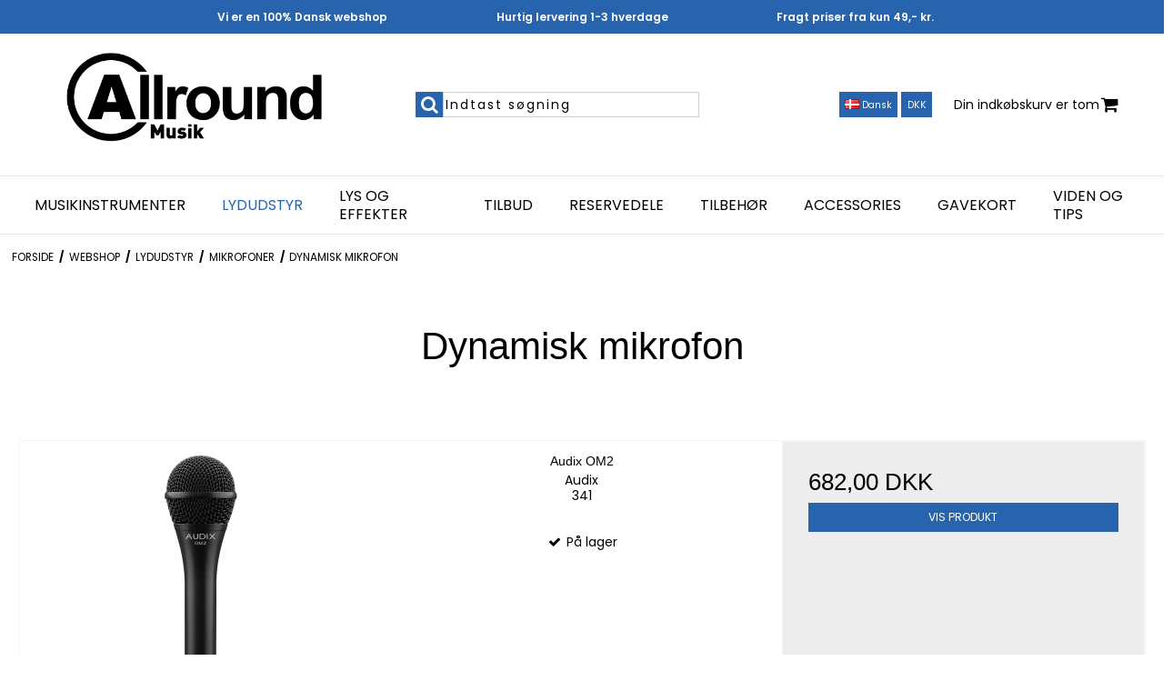

--- FILE ---
content_type: text/html; charset=ISO-8859-1
request_url: https://allround-musik.dk/shop/139-dynamisk-mikrofon/
body_size: 45448
content:
<!DOCTYPE html>
<!--[if lt IE 7 ]> <html class="ie6 ielt9 no-js" lang="da"> <![endif]-->
<!--[if IE 7 ]>    <html class="ie7 ielt9 no-js" lang="da"> <![endif]-->
<!--[if IE 8 ]>    <html class="ie8 ielt9 no-js" lang="da"> <![endif]-->
<!--[if IE 9 ]>    <html class="ie9 no-js" lang="da"> <![endif]-->
<!--[if (gt IE 9)|!(IE)]><!--> <html class="no-js" lang="da"> <!--<![endif]-->
<head prefix="og: http://ogp.me/ns#
              fb: http://ogp.me/ns/fb#
              ng: http://angularjs.org">
    <meta charset="windows-1252">
<title>Stort udvalg af gode mikrofoner til de fleste form&aring;l hos Allround Musik</title>
<meta name="viewport" content="width=device-width">
<meta name="generator" content="DanDomain Webshop">
<meta name="csrf_token" content="MTc2ODY1MDYxMWM1NTJmMTJjNTIzODY1YTNjZTE4ZDBmM2YyNTZiMDc1ZmU0M2FiZDRPUFEyNXlaZW50ejZuMU43eVJxeVc2UHRSTTR4UkFWRQ==" />
<meta name="google-site-verification" content="qAQJ9Q-_wgQBCZCdewdMt06cTYwY6Po2dDbeYwV4blM" />
<meta name="description" content="Er du p&aring; jagt efter en mikrofon? Den mest almindelige er en dynamisk mikrofon, som kan st&aring; i et stativ eller holdes i h&aring;nden. Tjek vores udvalg her." />
<meta property="og:type" content="product.group" />
<meta property="og:title" content="Stort udvalg af gode mikrofoner til de fleste form&aring;l hos Allround Musik" />
<meta property="og:url" content="https://allround-musik.dk/shop/139-dynamisk-mikrofon/" />
<meta property="og:image" content="https://shop79671.sfstatic.io/upload_dir/shop/_thumbs/record-dm-72.w1200.jpg" />
<meta property="og:sitename" content="Allround Musik" />
<meta property="og:description" content="Er du p&aring; jagt efter en mikrofon? Den mest almindelige er en dynamisk mikrofon, som kan st&aring; i et stativ eller holdes i h&aring;nden. Tjek vores udvalg her." />

	<link rel="shortcut icon" href="/upload_dir/pics/Fokus-banner/A-logo-hvid.png" type="image/x-icon" />

<!--[if lte IE 9]>
<script src="https://shop79671.sfstatic.io/_design/smartytemplates/store/template001/assets/js/ie.js"></script>
<link href="https://shop79671.sfstatic.io/_design/smartytemplates/store/template001/assets/css/ie.css" rel="stylesheet" type="text/css">
<link href="https://shop79671.sfstatic.io/_design/smartytemplates/store/template001/assets/css/template.ie.css" rel="stylesheet" type="text/css">
<![endif]-->
<script src="https://ajax.googleapis.com/ajax/libs/jquery/3.3.1/jquery.min.js"></script>

<link rel="preconnect" href="https://shop79671.sfstatic.io" crossorigin>
<link rel="preconnect" href="https://fonts.gstatic.com/" crossorigin>

<link rel="stylesheet" href="https://shop79671.sfstatic.io/_design/common/libs/font-awesome/latest/css/font-awesome.min.css">
<link href="https://shop79671.sfstatic.io/_design/smartytemplates/store/template001/assets/css/libs.css?v=20251014085848" rel="stylesheet" >
<link href="https://shop79671.sfstatic.io/_design/smartytemplates/store/template001/assets/css/template.css?v=20251014085848" rel="stylesheet" >
<link href="https://shop79671.sfstatic.io/upload_dir/templates/template107_1_copy_copy_copy_copy/assets/css/vegas.css?v=20250707152638" rel="stylesheet" >
<link href="https://shop79671.sfstatic.io/upload_dir/templates/template107_1_copy_copy_copy_copy/assets/css/theme.css?v=20251215113241" rel="stylesheet" >
<link href="https://shop79671.sfstatic.io/_design/smartytemplates/store/template001/assets/css/print.css?v=20251014085848" media="print" rel="stylesheet" >

<script type="text/javascript">
window.platform = window.platform || {};(function (q) {var topics = {}, subUid = -1;q.subscribe = function(topic, func) {if (!topics[topic]) {topics[topic] = [];}var token = (++subUid).toString();topics[topic].push({token: token,func: func});return token;};q.publish = function(topic, args) {if (!topics[topic]) {return false;}setTimeout(function() {var subscribers = topics[topic],len = subscribers ? subscribers.length : 0;while (len--) {subscribers[len].func(topic, args);}}, 0);return true;};q.unsubscribe = function(token) {for (var m in topics) {if (topics[m]) {for (var i = 0, j = topics[m].length; i < j; i++) {if (topics[m][i].token === token) {topics[m].splice(i, 1);return token;}}}}return false;};})(window.platform);
</script>







        
            <script async src="https://www.googletagmanager.com/gtag/js?id=G-KG84HJ3L71" id="google-analytics" ></script>

        


<script>
    
        window.dataLayer = window.dataLayer || [];
        function gtag(){dataLayer.push(arguments);}
        gtag('js', new Date());

        var gtagConfigs = {
            'anonymize_ip': true
        };

        if (sessionStorage.getItem('referrer') !== null) {
            gtagConfigs['page_referrer'] = sessionStorage.getItem('referrer');
            sessionStorage.removeItem('referrer');
        }
    

    
        
    gtag('consent', 'default', {"functionality_storage":"denied","security_storage":"denied","personalization_storage":"denied","analytics_storage":"denied","ad_storage":"denied","ad_user_data":"denied","ad_personalization":"denied"});

            
    
                        
                    
                    
                                
    

        gtag('consent', 'update', {"functionality_storage":"granted","security_storage":"granted","personalization_storage":"granted","analytics_storage":"granted","ad_storage":"granted","ad_user_data":"granted","ad_personalization":"granted"});
    


            gtag('config', 'G-KG84HJ3L71', gtagConfigs);
    
        
                
        </script>
    
        
        <script id="google-tagmanager" >
        (function(w,d,s,l,i){w[l]=w[l]||[];w[l].push({'gtm.start':
            new Date().getTime(),event:'gtm.js'});var f=d.getElementsByTagName(s)[0],
            j=d.createElement(s),dl=l!='dataLayer'?'&l='+l:'';j.async=true;j.src=
            '//www.googletagmanager.com/gtm.js?id='+i+dl;f.parentNode.insertBefore(j,f);
        })(window,document,'script','dataLayer','GTM-M9WGNPNR');</script>
<script defer src="https://api.bontii.dk/app/bontii/js/bontii.js?h2OLld56IK" id="bontiiapp"></script>

<script type="text/javascript">
    (function(c,l,a,r,i,t,y){
        c[a]=c[a]||function(){(c[a].q=c[a].q||[]).push(arguments)};
        t=l.createElement(r);t.async=1;t.src="https://www.clarity.ms/tag/"+i;
        y=l.getElementsByTagName(r)[0];y.parentNode.insertBefore(t,y);
    })(window, document, "clarity", "script", "rgb93m081v");
</script>

<script src="https://plus.bewise.dk/script/25-27-1"></script>

<script>
(function(d,l){var f=d.getElementsByTagName('script')[0],s=d.createElement('script');s.async=true;s.src='https://sparxpres.dk/app/webintegration/static/module-loader.js';s.onload=function(){sparxpresClientLoader(l);};f.parentNode.insertBefore(s,f);})(document,'34b1ab63-0962-4bd2-a72b-dd66cbf78eb7');
</script>

<meta name="google-site-verification" content="qAQJ9Q-_wgQBCZCdewdMt06cTYwY6Po2dDbeYwV4blM" />

<script type="text/javascript">
(function() {
  var aws = document.createElement('script');
    aws.type = 'text/javascript';

  if (typeof(aws.async) != "undefined"){
    aws.async = true;
  }

  aws.src = (window.location.protocol == 'https:' ? 'https://d1pna5l3xsntoj.cloudfront.net' : 'http://cdn.addwish.com') +
    '/scripts/company/awAddGift.js#2627DDEE77A8A2CB882B6E2703DB6E44';
  var s = document.getElementsByTagName('script')[0];
  s.parentNode.insertBefore(aws, s);
})();
</script>

<!-- Google tag (gtag.js) -->
<script async src="https://www.googletagmanager.com/gtag/js?id=AW-869079245"></script>
<script>
  window.dataLayer = window.dataLayer || [];
  function gtag(){dataLayer.push(arguments);}
  gtag('js', new Date());

  gtag('config', 'AW-869079245');
</script>

<!-- TrustBox script -->
<script type="text/javascript" src="//widget.trustpilot.com/bootstrap/v5/tp.widget.bootstrap.min.js" async></script>
<!-- End TrustBox script -->

<!-- Hotjar Tracking Code for https://allround-musik.dk -->
<script>
    (function(h,o,t,j,a,r){
        h.hj=h.hj||function(){(h.hj.q=h.hj.q||[]).push(arguments)};
        h._hjSettings={hjid:5191091,hjsv:6};
        a=o.getElementsByTagName('head')[0];
        r=o.createElement('script');r.async=1;
        r.src=t+h._hjSettings.hjid+j+h._hjSettings.hjsv;
        a.appendChild(r);
    })(window,document,'https://static.hotjar.com/c/hotjar-','.js?sv=');
</script>





<script>var qs = "pa-partnerid";
var sessionKey = "partnerid";
var qs2 = "pacid";
var sessionKey2 = "pacid";
var partnerid = getParameterByName(qs);
var pacidid = getParameterByName(qs2);
var expiry = 40;
if (partnerid !== null) {
    document.cookie = generateCookie(partnerid, sessionKey);
}
if (pacidid !== null) {
    document.cookie = generateCookie(pacidid, sessionKey2);
}
function generateCookie(value, sessionKeyInfo ) {
    var expires = new Date(new Date() * 1 + expiry * 864e+5).toUTCString();
    return sessionKeyInfo + "=" + value + "; expires=" + expires + "; path=/";
}
function getParameterByName(name, url) {
    if (!url) url = window.location.href;
    name = name.replace(/[\[\]]/g, '\$&');
    var regex = new RegExp('[?&]' + name + '(=([^&#]*)|&|#|$)'),
        results = regex.exec(url);
    if (!results) return null;
    if (!results[2]) return '';
    return decodeURIComponent(results[2].replace(/\+/g, ' '));
}</script>
</head>
<body id="ng-app" data-ng-app="platform-app" data-ng-strict-di class="site1 languageDK currencyDKK pageId2 pageCategory139 pageTypeproduct" itemscope itemtype="http://schema.org/WebPage">

            





<div class="site-corporate" style="background-color: #2863ad; color: #ffffff">
    <div class="container with-xlarge">
        <div class="row">
            <div class="col-s-4 col-m-12 col-l-12 col-xl-24">
                <div class="row">

                    <div id="usp-slider" class="col-s-4 col-m-12 col-l-12 col-xl-24 usp owl-carousel owl-theme" style="background-color: #2863ad; color: #ffffff">
                        <div class="usp-controller">Vi er en 100% Dansk webshop</div>
                        <div class="padding__controller usp-controller">Hurtig lervering 1-3 hverdage</div>
                        <div class="usp-controller">Fragt priser fra kun 49,- kr.</div>
                    </div>

                </div>
            </div>
        </div>
    </div>
</div>

<header class="site-header" itemscope itemtype="http://schema.org/WPHeader">
    <div class="with-xlarge">
        <div class="flex">
            
                
            <div class="col-s-4 col-m-4 col-l-4 col-xl-12">
                                     
        <style>:not(.ielt9)  .w-logo .placeholder-wrapper > .placeholder {padding-top: 35.5871886121%;}:not(.ielt9)  .w-logo .placeholder-wrapper {max-width: 281px;}</style>

<div class="logo w-logo">

			<span class="placeholder-wrapper trailing-db">
                                <span class="placeholder"></span>
    <a class="logo-anchor anchor-image" href="/" title="Allround Musik"><img src="https://shop79671.sfstatic.io/upload_dir/pics/Logo-og-kontakter/Allround_sort_musik_mail.png" width="281" height="100" alt="Allround Musik" class="responsive"/></a>
	</span>

		</div>
            </div>

            <div class="col-s-4 col-m-4 col-l-4 col-xl-6 search-module pull-left">
                                    <form class="top-search-form" method="get"
                        action="/shop/">
                        <div class="input-group xsmall">
                            <span class="input-group-button"><button class="button" type="submit"><i
                                        class="fa fa-search"></i></button></span>
                            <input type="text" class="form-input input-group-main" placeholder="Indtast s&oslash;gning"
                                name="search" required>
                        </div>
                    </form>
                            </div>

            <div class="col-s-4 col-m-4 col-l-4 col-xl-6 flex flex__end">

        
            <div class="dropdown-pickers settings-dropdowns">

                                    <div class="w-language-picker is-inline-block">
                                                                        
                        


         
        <style>:not(.ielt9) .w-language .placeholder-wrapper > .placeholder {padding-top: 62.5%;}:not(.ielt9) .w-language .placeholder-wrapper {max-width: 16px;}</style>

<div class="w-language">

        
        <div class="dropdown w-language-dropdown">
            <button class="button xsmall" data-toggle="dropdown">
                                <span class="placeholder-wrapper" style="width: 16px;">
                    <span class="placeholder"></span>
                    <img data-src="https://shop79671.sfstatic.io/_design/common/img/icons/flag/dk.png" src="[data-uri]" class="w-language-flag w-language-flag--DK reset is-i-b lazyload" alt="DK" ><!--[if lt IE 9 ]><img src="https://shop79671.sfstatic.io/_design/common/img/icons/flag/dk.png" class="w-language-flag w-language-flag--DK reset is-i-b" alt="DK" ><![endif]-->
                </span>
                                                    Dansk
                            </button>
            <div class="dropdown-menu" >
                <div class="dropdown-container">
                    <ul>
                                            <li class="w-language-item item-1 iso-DK">
                            <a href="/?lang=DK">
                                                                <span class="placeholder-wrapper">
                                    <span class="placeholder"></span>
                                    <img data-src="https://shop79671.sfstatic.io/_design/common/img/icons/flag/dk.png" src="[data-uri]" alt="DK" class="w-language-flag w-language-flag--DK reset is-i-b lazyload" ><!--[if lt IE 9 ]><img src="https://shop79671.sfstatic.io/_design/common/img/icons/flag/dk.png" alt="DK" class="w-language-flag w-language-flag--DK reset is-i-b" ><![endif]-->
                                </span>
                                                                                                    Dansk
                                                            </a>
                        </li>
                                            <li class="w-language-item item-4 iso-UK">
                            <a href="/?lang=UK">
                                                                <span class="placeholder-wrapper">
                                    <span class="placeholder"></span>
                                    <img data-src="https://shop79671.sfstatic.io/_design/common/img/icons/flag/uk.png" src="[data-uri]" alt="UK" class="w-language-flag w-language-flag--UK reset is-i-b lazyload" ><!--[if lt IE 9 ]><img src="https://shop79671.sfstatic.io/_design/common/img/icons/flag/uk.png" alt="UK" class="w-language-flag w-language-flag--UK reset is-i-b" ><![endif]-->
                                </span>
                                                                                                    Engelsk
                                                            </a>
                        </li>
                                        </ul>
                </div>
            </div>
        </div>

        </div>
                    </div>
                
                                    <div class="w-currency-picker is-inline-block">
                        <div class="w-currency">

        
        <div class="dropdown w-currency-dropdown">
            <button class="button xsmall" data-toggle="dropdown">DKK</button>
            <div class="dropdown-menu">
                <div class="dropdown-container">
                    <ul>
                                            <li>
                            <a href="/shop/139-dynamisk-mikrofon/?currency=DKK">
                                Danske kroner (DKK)
                            </a>
                        </li>
                                            <li>
                            <a href="/shop/139-dynamisk-mikrofon/?currency=EUR">
                                Euro (EUR)
                            </a>
                        </li>
                                            <li>
                            <a href="/shop/139-dynamisk-mikrofon/?currency=NOK">
                                Norske kroner (NOK)
                            </a>
                        </li>
                                            <li>
                            <a href="/shop/139-dynamisk-mikrofon/?currency=SEK">
                                Svenske kroner (SEK)
                            </a>
                        </li>
                                        </ul>
                </div>
            </div>
        </div>

        
</div>
                    </div>
                
            </div>

        
                                                                                                                                                                                        
                                        
                    <a href="/kurv/"
                        class="is-hidden-m is-hidden-l is-hidden-xl cart-link-alt cart-link-mobile">
                        <i class="fa fa-shopping-cart"><span
                                class="m-quick-cart__count h6">0</span></i>
                    </a>

                                            








<div class="m-quick-cart is-hidden-s w-cart">
    <div class="dropdown" style="float:right;">
                    <a href="/kurv/" class="quick-cart-link button-primary button-icon right">Din indk&oslash;bskurv er tom<i class="fa fa-shopping-cart"></i></a>
        
            </div>
</div>
                                    

                                <span class="mobile-menu-toggle">
                                    </span>

            </div>

        </div>

    </div>
</header>



<div class="site-navigation">
    <div class="with-xlarge">
        <div class="row">
            <div class="col-s-4 col-m-12 col-l-12 col-xl-24">

                                                
                                
                

                                
                <div class="column-box b-productcategories">

                                            <div class="category__menu--center">
                            <ul class="category__menu">
                                                                                                        

                                    <li
                                        class=" b-category-3 parent-category">
                                        <a class="highlighter"
                                            href="/shop/3-musikinstrumenter/">Musikinstrumenter</a>

                                                                                   <span class="marker"><i class="fa fa-plus"></i></span>
                                            <div class="wrap">
                                                <div class="flex">
                                                    <ul class="b-productcategories-list b-productcategories-level-1">
                                                                                                                    <div class="wrap__inner">
                                                                <li
                                                                    class=" b-productcategory b-category-li-1 b-category-117">
                                                                    <a
                                                                        href="/shop/117-strengeinstrumenter/">Guitar</a>


                                                                                                                                        
                                                                                                                                            <div class="wrap__inner--end">
                                                                            <ul
                                                                                class="b-productcategories-list b-productcategories-level-2">
                                                                                                                                                                    <li
                                                                                        class="b-productcategory b-category-li-2 b-category-114">
                                                                                        <a
                                                                                            href="/shop/114-elguitarer/">Elgu&shy;i&shy;ta&shy;rer</a>

                                                                                    </li>
                                                                                                                                                                    <li
                                                                                        class="b-productcategory b-category-li-2 b-category-8">
                                                                                        <a
                                                                                            href="/shop/8-spansk-guitar/">Spansk guitar med pickup</a>

                                                                                    </li>
                                                                                                                                                                    <li
                                                                                        class="b-productcategory b-category-li-2 b-category-328">
                                                                                        <a
                                                                                            href="/shop/328-spansk-guitar-uden-pickup/">Spansk guitar uden pickup</a>

                                                                                    </li>
                                                                                                                                                                    <li
                                                                                        class="b-productcategory b-category-li-2 b-category-326">
                                                                                        <a
                                                                                            href="/shop/326-pakkeloesninger/">Pakkel&oslash;sninger</a>

                                                                                    </li>
                                                                                                                                                                    <li
                                                                                        class="b-productcategory b-category-li-2 b-category-9">
                                                                                        <a
                                                                                            href="/shop/9-western-guitar/">Western guitar med pickup</a>

                                                                                    </li>
                                                                                                                                                                    <li
                                                                                        class="b-productcategory b-category-li-2 b-category-335">
                                                                                        <a
                                                                                            href="/shop/335-western-guitar-uden-pickup/">Western guitar uden pickup</a>

                                                                                    </li>
                                                                                                                                                                    <li
                                                                                        class="b-productcategory b-category-li-2 b-category-312">
                                                                                        <a
                                                                                            href="/shop/312-venstrehaandsguitar/">Venstreh&aring;ndsguitar</a>

                                                                                    </li>
                                                                                                                                                                    <li
                                                                                        class="b-productcategory b-category-li-2 b-category-344">
                                                                                        <a
                                                                                            href="/shop/344-boerneguitar/">B&oslash;rneguitar</a>

                                                                                    </li>
                                                                                                                                                                    <li
                                                                                        class="b-productcategory b-category-li-2 b-category-14">
                                                                                        <a
                                                                                            href="/shop/14-banjo/">Banjo</a>

                                                                                    </li>
                                                                                                                                                                    <li
                                                                                        class="b-productcategory b-category-li-2 b-category-16">
                                                                                        <a
                                                                                            href="/shop/16-ukulele/">Ukulele</a>

                                                                                    </li>
                                                                                                                                                                    <li
                                                                                        class="b-productcategory b-category-li-2 b-category-15">
                                                                                        <a
                                                                                            href="/shop/15-mandolin/">Mandolin</a>

                                                                                    </li>
                                                                                                                                                                    <li
                                                                                        class="b-productcategory b-category-li-2 b-category-107">
                                                                                        <a
                                                                                            href="/shop/107-tasker/">Tasker og kasser</a>

                                                                                    </li>
                                                                                                                                                                    <li
                                                                                        class="b-productcategory b-category-li-2 b-category-49">
                                                                                        <a
                                                                                            href="/shop/49-akustiske-forstaerkere/">Akustiske forst&aelig;rkere</a>

                                                                                    </li>
                                                                                                                                                                    <li
                                                                                        class="b-productcategory b-category-li-2 b-category-50">
                                                                                        <a
                                                                                            href="/shop/50-guitar-combo/">Guitar combo</a>

                                                                                    </li>
                                                                                                                                                                    <li
                                                                                        class="b-productcategory b-category-li-2 b-category-48">
                                                                                        <a
                                                                                            href="/shop/48-guitar-forstaerkere/">Guitar forst&aelig;rkere</a>

                                                                                    </li>
                                                                                                                                                                    <li
                                                                                        class="b-productcategory b-category-li-2 b-category-94">
                                                                                        <a
                                                                                            href="/shop/94-multi-effekter/">Multi effekter</a>

                                                                                    </li>
                                                                                                                                                                    <li
                                                                                        class="b-productcategory b-category-li-2 b-category-91">
                                                                                        <a
                                                                                            href="/shop/91-guitar-effekter/">Guitar effekter</a>

                                                                                    </li>
                                                                                                                                                                    <li
                                                                                        class="b-productcategory b-category-li-2 b-category-145">
                                                                                        <a
                                                                                            href="/shop/145-traedloes-guitar-system/">Tr&aring;dl&oslash;se systemer</a>

                                                                                    </li>
                                                                                                                                                                    <li
                                                                                        class="b-productcategory b-category-li-2 b-category-61">
                                                                                        <a
                                                                                            href="/shop/61-strenge/">Strenge</a>

                                                                                    </li>
                                                                                                                                                                    <li
                                                                                        class="b-productcategory b-category-li-2 b-category-60">
                                                                                        <a
                                                                                            href="/shop/60-tilbehoer-til-strengeinstrumenter/">Tilbeh&oslash;r</a>

                                                                                    </li>
                                                                                                                                                                    <li
                                                                                        class="b-productcategory b-category-li-2 b-category-348">
                                                                                        <a
                                                                                            href="/shop/348-forstaerker-covers/">Forst&aelig;rker covers</a>

                                                                                    </li>
                                                                                                                                                            </ul>
                                                                        </div>
                                                                    
                                                                </li>
                                                            </div>
                                                                                                                    <div class="wrap__inner">
                                                                <li
                                                                    class=" b-productcategory b-category-li-1 b-category-333">
                                                                    <a
                                                                        href="/shop/333-bas/">Bas</a>


                                                                                                                                        
                                                                                                                                            <div class="wrap__inner--end">
                                                                            <ul
                                                                                class="b-productcategories-list b-productcategories-level-2">
                                                                                                                                                                    <li
                                                                                        class="b-productcategory b-category-li-2 b-category-13">
                                                                                        <a
                                                                                            href="/shop/13-basguitar/">Basguitar</a>

                                                                                    </li>
                                                                                                                                                                    <li
                                                                                        class="b-productcategory b-category-li-2 b-category-332">
                                                                                        <a
                                                                                            href="/shop/332-akustiske-basguitar/">Akustiske Basguitar</a>

                                                                                    </li>
                                                                                                                                                                    <li
                                                                                        class="b-productcategory b-category-li-2 b-category-313">
                                                                                        <a
                                                                                            href="/shop/313-venstrehaandsbas/">Venstreh&aring;ndsbas</a>

                                                                                    </li>
                                                                                                                                                                    <li
                                                                                        class="b-productcategory b-category-li-2 b-category-51">
                                                                                        <a
                                                                                            href="/shop/51-bas-forstaerkere/">Bas forst&aelig;rkere</a>

                                                                                    </li>
                                                                                                                                                                    <li
                                                                                        class="b-productcategory b-category-li-2 b-category-93">
                                                                                        <a
                                                                                            href="/shop/93-bas-effekter/">Bas effekter</a>

                                                                                    </li>
                                                                                                                                                                    <li
                                                                                        class="b-productcategory b-category-li-2 b-category-351">
                                                                                        <a
                                                                                            href="/shop/351-strenge/">Strenge</a>

                                                                                    </li>
                                                                                                                                                                    <li
                                                                                        class="b-productcategory b-category-li-2 b-category-336">
                                                                                        <a
                                                                                            href="/shop/336-tasker--kasser-/">Tasker & Kasser </a>

                                                                                    </li>
                                                                                                                                                                    <li
                                                                                        class="b-productcategory b-category-li-2 b-category-352">
                                                                                        <a
                                                                                            href="/shop/352-tilbehoer/">Tilbeh&oslash;r</a>

                                                                                    </li>
                                                                                                                                                                    <li
                                                                                        class="b-productcategory b-category-li-2 b-category-361">
                                                                                        <a
                                                                                            href="/shop/361-traadloese-systemer/">Tr&aring;dl&oslash;se systemer</a>

                                                                                    </li>
                                                                                                                                                            </ul>
                                                                        </div>
                                                                    
                                                                </li>
                                                            </div>
                                                                                                                    <div class="wrap__inner">
                                                                <li
                                                                    class=" b-productcategory b-category-li-1 b-category-17">
                                                                    <a
                                                                        href="/shop/17-klaver-og-keyboards/">Tangentinstrumenter</a>


                                                                                                                                        
                                                                                                                                            <div class="wrap__inner--end">
                                                                            <ul
                                                                                class="b-productcategories-list b-productcategories-level-2">
                                                                                                                                                                    <li
                                                                                        class="b-productcategory b-category-li-2 b-category-19">
                                                                                        <a
                                                                                            href="/shop/19-digital-pianos/">Digitalpiano</a>

                                                                                    </li>
                                                                                                                                                                    <li
                                                                                        class="b-productcategory b-category-li-2 b-category-116">
                                                                                        <a
                                                                                            href="/shop/116-transportable-pianos/">Stage piano</a>

                                                                                    </li>
                                                                                                                                                                    <li
                                                                                        class="b-productcategory b-category-li-2 b-category-33">
                                                                                        <a
                                                                                            href="/shop/33-synthesizer/">Synthesizer</a>

                                                                                    </li>
                                                                                                                                                                    <li
                                                                                        class="b-productcategory b-category-li-2 b-category-115">
                                                                                        <a
                                                                                            href="/shop/115-usbmidi-keyboards/">MIDI Kontroller</a>

                                                                                    </li>
                                                                                                                                                                    <li
                                                                                        class="b-productcategory b-category-li-2 b-category-18">
                                                                                        <a
                                                                                            href="/shop/18-automatik-keyboard/">Elektronisk keyboard</a>

                                                                                    </li>
                                                                                                                                                                    <li
                                                                                        class="b-productcategory b-category-li-2 b-category-295">
                                                                                        <a
                                                                                            href="/shop/295-pakkeloesninger/">Pakkel&oslash;sninger</a>

                                                                                    </li>
                                                                                                                                                                    <li
                                                                                        class="b-productcategory b-category-li-2 b-category-229">
                                                                                        <a
                                                                                            href="/shop/229-stativer-til-klaverer/">Klaverstativer</a>

                                                                                    </li>
                                                                                                                                                                    <li
                                                                                        class="b-productcategory b-category-li-2 b-category-119">
                                                                                        <a
                                                                                            href="/shop/119-klaverbaenke-og-skamler/">Klaverb&aelig;nke</a>

                                                                                    </li>
                                                                                                                                                                    <li
                                                                                        class="b-productcategory b-category-li-2 b-category-120">
                                                                                        <a
                                                                                            href="/shop/120-andet-tilbehoer-til-klaverer/">Klaver- &amp; Keyboard Tilbeh&oslash;r</a>

                                                                                    </li>
                                                                                                                                                                    <li
                                                                                        class="b-productcategory b-category-li-2 b-category-59">
                                                                                        <a
                                                                                            href="/shop/59-tilbehoer-til-tangentinstrumenter/">Klaver- &amp; Keyboardpedaler</a>

                                                                                    </li>
                                                                                                                                                                    <li
                                                                                        class="b-productcategory b-category-li-2 b-category-296">
                                                                                        <a
                                                                                            href="/shop/296-klaver--amp-keyboard-tasker-amp-kasser/">Klaver- &amp; Keyboard Tasker &amp; Kasser</a>

                                                                                    </li>
                                                                                                                                                            </ul>
                                                                        </div>
                                                                    
                                                                </li>
                                                            </div>
                                                                                                                    <div class="wrap__inner">
                                                                <li
                                                                    class=" b-productcategory b-category-li-1 b-category-21">
                                                                    <a
                                                                        href="/shop/21-trommer-og-slagtoej/">Trommer</a>


                                                                                                                                        
                                                                                                                                            <div class="wrap__inner--end">
                                                                            <ul
                                                                                class="b-productcategories-list b-productcategories-level-2">
                                                                                                                                                                    <li
                                                                                        class="b-productcategory b-category-li-2 b-category-24">
                                                                                        <a
                                                                                            href="/shop/24-trommesaet/">Trommes&aelig;t</a>

                                                                                    </li>
                                                                                                                                                                    <li
                                                                                        class="b-productcategory b-category-li-2 b-category-23">
                                                                                        <a
                                                                                            href="/shop/23-digitaltrommer/">Digitaltrommer</a>

                                                                                    </li>
                                                                                                                                                                    <li
                                                                                        class="b-productcategory b-category-li-2 b-category-151">
                                                                                        <a
                                                                                            href="/shop/151-lilletrommer/">Lilletrommer</a>

                                                                                    </li>
                                                                                                                                                                    <li
                                                                                        class="b-productcategory b-category-li-2 b-category-27">
                                                                                        <a
                                                                                            href="/shop/27-trommestikker/">Trommestikker</a>

                                                                                    </li>
                                                                                                                                                                    <li
                                                                                        class="b-productcategory b-category-li-2 b-category-25">
                                                                                        <a
                                                                                            href="/shop/25-trommesaet-dele/">Trommes&aelig;t- dele</a>

                                                                                    </li>
                                                                                                                                                                    <li
                                                                                        class="b-productcategory b-category-li-2 b-category-244">
                                                                                        <a
                                                                                            href="/shop/244-marchtrommer/">Marchtrommer</a>

                                                                                    </li>
                                                                                                                                                                    <li
                                                                                        class="b-productcategory b-category-li-2 b-category-26">
                                                                                        <a
                                                                                            href="/shop/26-skind-til-trommer/">Trommeskind</a>

                                                                                    </li>
                                                                                                                                                                    <li
                                                                                        class="b-productcategory b-category-li-2 b-category-272">
                                                                                        <a
                                                                                            href="/shop/272-baekkener/">B&aelig;kkener</a>

                                                                                    </li>
                                                                                                                                                                    <li
                                                                                        class="b-productcategory b-category-li-2 b-category-28">
                                                                                        <a
                                                                                            href="/shop/28-tilbehoer-til-slagtoej/">Tilbeh&oslash;r</a>

                                                                                    </li>
                                                                                                                                                                    <li
                                                                                        class="b-productcategory b-category-li-2 b-category-299">
                                                                                        <a
                                                                                            href="/shop/299-trommestole/">Trommestole</a>

                                                                                    </li>
                                                                                                                                                                    <li
                                                                                        class="b-productcategory b-category-li-2 b-category-304">
                                                                                        <a
                                                                                            href="/shop/304-tasker--kasser/">Tasker & Kasser</a>

                                                                                    </li>
                                                                                                                                                            </ul>
                                                                        </div>
                                                                    
                                                                </li>
                                                            </div>
                                                                                                                    <div class="wrap__inner">
                                                                <li
                                                                    class=" b-productcategory b-category-li-1 b-category-22">
                                                                    <a
                                                                        href="/shop/22-percussion/">Percussion</a>


                                                                                                                                        
                                                                                                                                            <div class="wrap__inner--end">
                                                                            <ul
                                                                                class="b-productcategories-list b-productcategories-level-2">
                                                                                                                                                                    <li
                                                                                        class="b-productcategory b-category-li-2 b-category-298">
                                                                                        <a
                                                                                            href="/shop/298-percussion-saet/">Percussion S&aelig;t</a>

                                                                                    </li>
                                                                                                                                                                    <li
                                                                                        class="b-productcategory b-category-li-2 b-category-286">
                                                                                        <a
                                                                                            href="/shop/286-bongo--amp-congastrommer/">Bongo- &amp; Congastrommer</a>

                                                                                    </li>
                                                                                                                                                                    <li
                                                                                        class="b-productcategory b-category-li-2 b-category-124">
                                                                                        <a
                                                                                            href="/shop/124-koklokker/">Koklokker</a>

                                                                                    </li>
                                                                                                                                                                    <li
                                                                                        class="b-productcategory b-category-li-2 b-category-297">
                                                                                        <a
                                                                                            href="/shop/297-klokkespil/">Klokkespil</a>

                                                                                    </li>
                                                                                                                                                                    <li
                                                                                        class="b-productcategory b-category-li-2 b-category-95">
                                                                                        <a
                                                                                            href="/shop/95-cajon/">Cajon</a>

                                                                                    </li>
                                                                                                                                                                    <li
                                                                                        class="b-productcategory b-category-li-2 b-category-300">
                                                                                        <a
                                                                                            href="/shop/300-diverse-percussion/">Diverse Percussion</a>

                                                                                    </li>
                                                                                                                                                                    <li
                                                                                        class="b-productcategory b-category-li-2 b-category-301">
                                                                                        <a
                                                                                            href="/shop/301-percussion-tilbehoer/">Percussion Tilbeh&oslash;r</a>

                                                                                    </li>
                                                                                                                                                                    <li
                                                                                        class="b-productcategory b-category-li-2 b-category-302">
                                                                                        <a
                                                                                            href="/shop/302-traeblokke/">Tr&aelig;blokke</a>

                                                                                    </li>
                                                                                                                                                                    <li
                                                                                        class="b-productcategory b-category-li-2 b-category-303">
                                                                                        <a
                                                                                            href="/shop/303-linebell/">Linebell</a>

                                                                                    </li>
                                                                                                                                                                    <li
                                                                                        class="b-productcategory b-category-li-2 b-category-307">
                                                                                        <a
                                                                                            href="/shop/307-xylofon--metallofon/">Xylofon & Metallofon</a>

                                                                                    </li>
                                                                                                                                                                    <li
                                                                                        class="b-productcategory b-category-li-2 b-category-362">
                                                                                        <a
                                                                                            href="/shop/362-timbales/">Timbales</a>

                                                                                    </li>
                                                                                                                                                            </ul>
                                                                        </div>
                                                                    
                                                                </li>
                                                            </div>
                                                                                                                    <div class="wrap__inner">
                                                                <li
                                                                    class=" b-productcategory b-category-li-1 b-category-12">
                                                                    <a
                                                                        href="/shop/12-blaes/">Bl&aelig;seinstrumenter</a>


                                                                                                                                        
                                                                                                                                            <div class="wrap__inner--end">
                                                                            <ul
                                                                                class="b-productcategories-list b-productcategories-level-2">
                                                                                                                                                                    <li
                                                                                        class="b-productcategory b-category-li-2 b-category-32">
                                                                                        <a
                                                                                            href="/shop/32-mundharmonika/">Mundharmonika</a>

                                                                                    </li>
                                                                                                                                                                    <li
                                                                                        class="b-productcategory b-category-li-2 b-category-129">
                                                                                        <a
                                                                                            href="/shop/129-saxofon/">Saxofon</a>

                                                                                    </li>
                                                                                                                                                                    <li
                                                                                        class="b-productcategory b-category-li-2 b-category-130">
                                                                                        <a
                                                                                            href="/shop/130-klarinet/">Klarinet</a>

                                                                                    </li>
                                                                                                                                                                    <li
                                                                                        class="b-productcategory b-category-li-2 b-category-109">
                                                                                        <a
                                                                                            href="/shop/109-tvaerfloejter/">Tv&aelig;rfl&oslash;jter</a>

                                                                                    </li>
                                                                                                                                                                    <li
                                                                                        class="b-productcategory b-category-li-2 b-category-132">
                                                                                        <a
                                                                                            href="/shop/132-trompet/">Trompet</a>

                                                                                    </li>
                                                                                                                                                                    <li
                                                                                        class="b-productcategory b-category-li-2 b-category-133">
                                                                                        <a
                                                                                            href="/shop/133-traekbasun/">Tr&aelig;kbasun</a>

                                                                                    </li>
                                                                                                                                                                    <li
                                                                                        class="b-productcategory b-category-li-2 b-category-287">
                                                                                        <a
                                                                                            href="/shop/287-kornet/">Kornet</a>

                                                                                    </li>
                                                                                                                                                                    <li
                                                                                        class="b-productcategory b-category-li-2 b-category-134">
                                                                                        <a
                                                                                            href="/shop/134-blokfloejte/">Blokfl&oslash;jte</a>

                                                                                    </li>
                                                                                                                                                                    <li
                                                                                        class="b-productcategory b-category-li-2 b-category-147">
                                                                                        <a
                                                                                            href="/shop/147-oevrig-blaes/">&Oslash;vrige bl&aelig;seinstrumenter</a>

                                                                                    </li>
                                                                                                                                                                    <li
                                                                                        class="b-productcategory b-category-li-2 b-category-31">
                                                                                        <a
                                                                                            href="/shop/31-tilbehoer-til-blaesere/">Tilbeh&oslash;r</a>

                                                                                    </li>
                                                                                                                                                            </ul>
                                                                        </div>
                                                                    
                                                                </li>
                                                            </div>
                                                                                                                    <div class="wrap__inner">
                                                                <li
                                                                    class=" b-productcategory b-category-li-1 b-category-236">
                                                                    <a
                                                                        href="/shop/236-stryshygeshyinshystrushymenshyter/">Stry&shy;ge&shy;in&shy;stru&shy;men&shy;ter</a>


                                                                                                                                        
                                                                                                                                            <div class="wrap__inner--end">
                                                                            <ul
                                                                                class="b-productcategories-list b-productcategories-level-2">
                                                                                                                                                                    <li
                                                                                        class="b-productcategory b-category-li-2 b-category-237">
                                                                                        <a
                                                                                            href="/shop/237-tilbehoer/">Tilbeh&oslash;r</a>

                                                                                    </li>
                                                                                                                                                                    <li
                                                                                        class="b-productcategory b-category-li-2 b-category-305">
                                                                                        <a
                                                                                            href="/shop/305-strenge/">Strenge</a>

                                                                                    </li>
                                                                                                                                                                    <li
                                                                                        class="b-productcategory b-category-li-2 b-category-306">
                                                                                        <a
                                                                                            href="/shop/306-pleje--vedligeholdelse/">Pleje & vedligeholdelse</a>

                                                                                    </li>
                                                                                                                                                            </ul>
                                                                        </div>
                                                                    
                                                                </li>
                                                            </div>
                                                                                                            </ul>
                                                </div>
                                            </div>
                                        
                                    </li>
                                                                                                        

                                    <li
                                        class=" b-category-292 active parent-category">
                                        <a class="highlighter"
                                            href="/shop/292-lydudstyr/">Lydudstyr</a>

                                                                                   <span class="marker"><i class="fa fa-plus"></i></span>
                                            <div class="wrap">
                                                <div class="flex">
                                                    <ul class="b-productcategories-list b-productcategories-level-1">
                                                                                                                    <div class="wrap__inner">
                                                                <li
                                                                    class=" b-productcategory b-category-li-1 b-category-4">
                                                                    <a
                                                                        href="/shop/4-lydudstyr/">PA anl&aelig;g</a>


                                                                                                                                        
                                                                                                                                            <div class="wrap__inner--end">
                                                                            <ul
                                                                                class="b-productcategories-list b-productcategories-level-2">
                                                                                                                                                                    <li
                                                                                        class="b-productcategory b-category-li-2 b-category-37">
                                                                                        <a
                                                                                            href="/shop/37-aktiv-hoejttaler/">Aktive h&oslash;jttalere</a>

                                                                                    </li>
                                                                                                                                                                    <li
                                                                                        class="b-productcategory b-category-li-2 b-category-137">
                                                                                        <a
                                                                                            href="/shop/137-aktiv-subwoofer/">Aktiv subwoofer</a>

                                                                                    </li>
                                                                                                                                                                    <li
                                                                                        class="b-productcategory b-category-li-2 b-category-38">
                                                                                        <a
                                                                                            href="/shop/38-passive-hoejttalere/">Passive h&oslash;jttalere</a>

                                                                                    </li>
                                                                                                                                                                    <li
                                                                                        class="b-productcategory b-category-li-2 b-category-218">
                                                                                        <a
                                                                                            href="/shop/218-passive-subwoofer/">Passive Subwoofer</a>

                                                                                    </li>
                                                                                                                                                                    <li
                                                                                        class="b-productcategory b-category-li-2 b-category-141">
                                                                                        <a
                                                                                            href="/shop/141-sanganlaeg/">Komplette anl&aelig;g</a>

                                                                                    </li>
                                                                                                                                                                    <li
                                                                                        class="b-productcategory b-category-li-2 b-category-156">
                                                                                        <a
                                                                                            href="/shop/156-earpods-in-ear/">In-ear Monitorer</a>

                                                                                    </li>
                                                                                                                                                                    <li
                                                                                        class="b-productcategory b-category-li-2 b-category-174">
                                                                                        <a
                                                                                            href="/shop/174-effekt-forstaerker/">Effekt forst&aelig;rker</a>

                                                                                    </li>
                                                                                                                                                                    <li
                                                                                        class="b-productcategory b-category-li-2 b-category-258">
                                                                                        <a
                                                                                            href="/shop/258-pa-pakker/">PA-Pakker</a>

                                                                                    </li>
                                                                                                                                                                    <li
                                                                                        class="b-productcategory b-category-li-2 b-category-340">
                                                                                        <a
                                                                                            href="/shop/340-hoejttalerstativ/">H&oslash;jttalerstativ</a>

                                                                                    </li>
                                                                                                                                                                    <li
                                                                                        class="b-productcategory b-category-li-2 b-category-342">
                                                                                        <a
                                                                                            href="/shop/342-hoejttaler-covers-og-tasker/">H&oslash;jttaler covers og tasker</a>

                                                                                    </li>
                                                                                                                                                                    <li
                                                                                        class="b-productcategory b-category-li-2 b-category-322">
                                                                                        <a
                                                                                            href="/shop/322-oevrigt-lydudstyr/">&Oslash;vrigt lydudstyr</a>

                                                                                    </li>
                                                                                                                                                            </ul>
                                                                        </div>
                                                                    
                                                                </li>
                                                            </div>
                                                                                                                    <div class="wrap__inner">
                                                                <li
                                                                    class=" b-productcategory b-category-li-1 b-category-40">
                                                                    <a
                                                                        href="/shop/40-studie/">Studie</a>


                                                                                                                                        
                                                                                                                                            <div class="wrap__inner--end">
                                                                            <ul
                                                                                class="b-productcategories-list b-productcategories-level-2">
                                                                                                                                                                    <li
                                                                                        class="b-productcategory b-category-li-2 b-category-41">
                                                                                        <a
                                                                                            href="/shop/41-hovedtelefoner/">Hovedtelefoner</a>

                                                                                    </li>
                                                                                                                                                                    <li
                                                                                        class="b-productcategory b-category-li-2 b-category-44">
                                                                                        <a
                                                                                            href="/shop/44-studie-monitors/">Studie monitors</a>

                                                                                    </li>
                                                                                                                                                                    <li
                                                                                        class="b-productcategory b-category-li-2 b-category-45">
                                                                                        <a
                                                                                            href="/shop/45-lydkort-og-recordere/">Lydkort og Audio Interface</a>

                                                                                    </li>
                                                                                                                                                                    <li
                                                                                        class="b-productcategory b-category-li-2 b-category-112">
                                                                                        <a
                                                                                            href="/shop/112-usbmidi-keyboards/">USB/MIDI keyboards</a>

                                                                                    </li>
                                                                                                                                                                    <li
                                                                                        class="b-productcategory b-category-li-2 b-category-238">
                                                                                        <a
                                                                                            href="/shop/238-podcast/">Podcast</a>

                                                                                    </li>
                                                                                                                                                                    <li
                                                                                        class="b-productcategory b-category-li-2 b-category-311">
                                                                                        <a
                                                                                            href="/shop/311-studie-tilbehoer/">Studie tilbeh&oslash;r</a>

                                                                                    </li>
                                                                                                                                                                    <li
                                                                                        class="b-productcategory b-category-li-2 b-category-319">
                                                                                        <a
                                                                                            href="/shop/319-akustik/">Akustik</a>

                                                                                    </li>
                                                                                                                                                                    <li
                                                                                        class="b-productcategory b-category-li-2 b-category-323">
                                                                                        <a
                                                                                            href="/shop/323-effekt-processor/">Effekt processor</a>

                                                                                    </li>
                                                                                                                                                            </ul>
                                                                        </div>
                                                                    
                                                                </li>
                                                            </div>
                                                                                                                    <div class="wrap__inner">
                                                                <li
                                                                    class=" b-productcategory b-category-li-1 b-category-239">
                                                                    <a
                                                                        href="/shop/239-dj-udshystyr/">DJ-ud&shy;styr</a>


                                                                                                                                        
                                                                                                                                            <div class="wrap__inner--end">
                                                                            <ul
                                                                                class="b-productcategories-list b-productcategories-level-2">
                                                                                                                                                                    <li
                                                                                        class="b-productcategory b-category-li-2 b-category-240">
                                                                                        <a
                                                                                            href="/shop/240-stand-alone-system/">Stand Alone system</a>

                                                                                    </li>
                                                                                                                                                                    <li
                                                                                        class="b-productcategory b-category-li-2 b-category-241">
                                                                                        <a
                                                                                            href="/shop/241-controllers/">Controllers</a>

                                                                                    </li>
                                                                                                                                                                    <li
                                                                                        class="b-productcategory b-category-li-2 b-category-242">
                                                                                        <a
                                                                                            href="/shop/242-dj-mixere/">DJ-Mixere</a>

                                                                                    </li>
                                                                                                                                                                    <li
                                                                                        class="b-productcategory b-category-li-2 b-category-243">
                                                                                        <a
                                                                                            href="/shop/243-dj-hovedtelefoner/">Dj-hovedtelefoner</a>

                                                                                    </li>
                                                                                                                                                                    <li
                                                                                        class="b-productcategory b-category-li-2 b-category-250">
                                                                                        <a
                                                                                            href="/shop/250-dj-monitor/">DJ Monitor</a>

                                                                                    </li>
                                                                                                                                                                    <li
                                                                                        class="b-productcategory b-category-li-2 b-category-370">
                                                                                        <a
                                                                                            href="/shop/370-stativer/">Stativer</a>

                                                                                    </li>
                                                                                                                                                            </ul>
                                                                        </div>
                                                                    
                                                                </li>
                                                            </div>
                                                                                                                    <div class="wrap__inner">
                                                                <li
                                                                    class=" b-productcategory b-category-li-1 b-category-330">
                                                                    <a
                                                                        href="/shop/330-mixer--forstaerker/">Mixer & Forst&aelig;rker</a>


                                                                                                                                        
                                                                                                                                            <div class="wrap__inner--end">
                                                                            <ul
                                                                                class="b-productcategories-list b-productcategories-level-2">
                                                                                                                                                                    <li
                                                                                        class="b-productcategory b-category-li-2 b-category-135">
                                                                                        <a
                                                                                            href="/shop/135-mixer/">Mixer</a>

                                                                                    </li>
                                                                                                                                                                    <li
                                                                                        class="b-productcategory b-category-li-2 b-category-317">
                                                                                        <a
                                                                                            href="/shop/317-direct-box/">Direct Box</a>

                                                                                    </li>
                                                                                                                                                                    <li
                                                                                        class="b-productcategory b-category-li-2 b-category-338">
                                                                                        <a
                                                                                            href="/shop/338-stagebox-/">Stagebox </a>

                                                                                    </li>
                                                                                                                                                                    <li
                                                                                        class="b-productcategory b-category-li-2 b-category-324">
                                                                                        <a
                                                                                            href="/shop/324-transportkasser--tasker/">Transportkasser & tasker</a>

                                                                                    </li>
                                                                                                                                                            </ul>
                                                                        </div>
                                                                    
                                                                </li>
                                                            </div>
                                                                                                                    <div class="wrap__inner">
                                                                <li
                                                                    class=" b-productcategory b-category-li-1 b-category-337 active">
                                                                    <a
                                                                        href="/shop/337-mikrofoner/">Mikrofoner</a>


                                                                                                                                        
                                                                                                                                            <div class="wrap__inner--end">
                                                                            <ul
                                                                                class="b-productcategories-list b-productcategories-level-2">
                                                                                                                                                                    <li
                                                                                        class="b-productcategory b-category-li-2 b-category-138">
                                                                                        <a
                                                                                            href="/shop/138-kondensator-mikrofon/">Kondensator mikrofon</a>

                                                                                    </li>
                                                                                                                                                                    <li
                                                                                        class="b-productcategory b-category-li-2 b-category-139 active">
                                                                                        <a
                                                                                            href="/shop/139-dynamisk-mikrofon/">Dynamisk mikrofon</a>

                                                                                    </li>
                                                                                                                                                                    <li
                                                                                        class="b-productcategory b-category-li-2 b-category-144">
                                                                                        <a
                                                                                            href="/shop/144-studiemikrofon/">Studiemikrofon</a>

                                                                                    </li>
                                                                                                                                                                    <li
                                                                                        class="b-productcategory b-category-li-2 b-category-343">
                                                                                        <a
                                                                                            href="/shop/343-instrument-mikrofon/">Instrument mikrofon</a>

                                                                                    </li>
                                                                                                                                                                    <li
                                                                                        class="b-productcategory b-category-li-2 b-category-143">
                                                                                        <a
                                                                                            href="/shop/143-usb-mikrofon/">USB mikrofon</a>

                                                                                    </li>
                                                                                                                                                                    <li
                                                                                        class="b-productcategory b-category-li-2 b-category-308">
                                                                                        <a
                                                                                            href="/shop/308-recorder--haandholdt-optager/">Recorder / H&aring;ndholdt Optager</a>

                                                                                    </li>
                                                                                                                                                                    <li
                                                                                        class="b-productcategory b-category-li-2 b-category-140">
                                                                                        <a
                                                                                            href="/shop/140-traedloes-mikrofon/">Tr&aring;dl&oslash;se systemer</a>

                                                                                    </li>
                                                                                                                                                                    <li
                                                                                        class="b-productcategory b-category-li-2 b-category-142">
                                                                                        <a
                                                                                            href="/shop/142-headset-mikrofoner/">Headset mikrofoner</a>

                                                                                    </li>
                                                                                                                                                                    <li
                                                                                        class="b-productcategory b-category-li-2 b-category-314">
                                                                                        <a
                                                                                            href="/shop/314-mikrofon-tilbehoer/">Mikrofon tilbeh&oslash;r</a>

                                                                                    </li>
                                                                                                                                                                    <li
                                                                                        class="b-productcategory b-category-li-2 b-category-356">
                                                                                        <a
                                                                                            href="/shop/356-mikrofon-stativer/">Mikrofon Stativer</a>

                                                                                    </li>
                                                                                                                                                            </ul>
                                                                        </div>
                                                                    
                                                                </li>
                                                            </div>
                                                                                                                    <div class="wrap__inner">
                                                                <li
                                                                    class=" b-productcategory b-category-li-1 b-category-56">
                                                                    <a
                                                                        href="/shop/56-kabler/">Kabler & Stik</a>


                                                                                                                                        
                                                                                                                                            <div class="wrap__inner--end">
                                                                            <ul
                                                                                class="b-productcategories-list b-productcategories-level-2">
                                                                                                                                                                    <li
                                                                                        class="b-productcategory b-category-li-2 b-category-158">
                                                                                        <a
                                                                                            href="/shop/158-hoejtalerkabler/">H&oslash;jttalerkabler</a>

                                                                                    </li>
                                                                                                                                                                    <li
                                                                                        class="b-productcategory b-category-li-2 b-category-73">
                                                                                        <a
                                                                                            href="/shop/73-instrument-kabler/">Instrument kabler</a>

                                                                                    </li>
                                                                                                                                                                    <li
                                                                                        class="b-productcategory b-category-li-2 b-category-74">
                                                                                        <a
                                                                                            href="/shop/74-xlr-kabler/">Mikrofonkabler</a>

                                                                                    </li>
                                                                                                                                                                    <li
                                                                                        class="b-productcategory b-category-li-2 b-category-321">
                                                                                        <a
                                                                                            href="/shop/321-mini-jack-kabler/">Jack Kabler</a>

                                                                                    </li>
                                                                                                                                                                    <li
                                                                                        class="b-productcategory b-category-li-2 b-category-72">
                                                                                        <a
                                                                                            href="/shop/72-midi-kabler/">Midi kabler</a>

                                                                                    </li>
                                                                                                                                                                    <li
                                                                                        class="b-productcategory b-category-li-2 b-category-75">
                                                                                        <a
                                                                                            href="/shop/75-audiokabler/">Audiokabler</a>

                                                                                    </li>
                                                                                                                                                                    <li
                                                                                        class="b-productcategory b-category-li-2 b-category-320">
                                                                                        <a
                                                                                            href="/shop/320-usb-kabler-og-adapter/">USB kabler og Adapter</a>

                                                                                    </li>
                                                                                                                                                                    <li
                                                                                        class="b-productcategory b-category-li-2 b-category-76">
                                                                                        <a
                                                                                            href="/shop/76-diverse/">Diverse kabler</a>

                                                                                    </li>
                                                                                                                                                                    <li
                                                                                        class="b-productcategory b-category-li-2 b-category-159">
                                                                                        <a
                                                                                            href="/shop/159-av-kabel/">AV kabel</a>

                                                                                    </li>
                                                                                                                                                                    <li
                                                                                        class="b-productcategory b-category-li-2 b-category-154">
                                                                                        <a
                                                                                            href="/shop/154-stik-og-boesninger/">Stik og b&oslash;sninger</a>

                                                                                    </li>
                                                                                                                                                                    <li
                                                                                        class="b-productcategory b-category-li-2 b-category-58">
                                                                                        <a
                                                                                            href="/shop/58-stroemforsyninger/">Str&oslash;mforsyninger og batterier</a>

                                                                                    </li>
                                                                                                                                                            </ul>
                                                                        </div>
                                                                    
                                                                </li>
                                                            </div>
                                                                                                            </ul>
                                                </div>
                                            </div>
                                        
                                    </li>
                                                                                                        

                                    <li
                                        class=" b-category-10 parent-category">
                                        <a class="highlighter"
                                            href="/shop/10-lys-og-effekter/">Lys og effekter</a>

                                                                                   <span class="marker"><i class="fa fa-plus"></i></span>
                                            <div class="wrap">
                                                <div class="flex">
                                                    <ul class="b-productcategories-list b-productcategories-level-1">
                                                                                                                    <div class="wrap__inner">
                                                                <li
                                                                    class=" b-productcategory b-category-li-1 b-category-54">
                                                                    <a
                                                                        href="/shop/54-lysstyring/">Lysstyring</a>


                                                                                                                                        
                                                                    
                                                                </li>
                                                            </div>
                                                                                                                    <div class="wrap__inner">
                                                                <li
                                                                    class=" b-productcategory b-category-li-1 b-category-53">
                                                                    <a
                                                                        href="/shop/53-roegmaskiner/">R&oslash;gmaskiner</a>


                                                                                                                                        
                                                                    
                                                                </li>
                                                            </div>
                                                                                                                    <div class="wrap__inner">
                                                                <li
                                                                    class=" b-productcategory b-category-li-1 b-category-148">
                                                                    <a
                                                                        href="/shop/148-lamper/">Lamper</a>


                                                                                                                                        
                                                                    
                                                                </li>
                                                            </div>
                                                                                                                    <div class="wrap__inner">
                                                                <li
                                                                    class=" b-productcategory b-category-li-1 b-category-46">
                                                                    <a
                                                                        href="/shop/46-tilbehoer-til-lys/">Tilbeh&oslash;r</a>


                                                                                                                                        
                                                                    
                                                                </li>
                                                            </div>
                                                                                                                    <div class="wrap__inner">
                                                                <li
                                                                    class=" b-productcategory b-category-li-1 b-category-316">
                                                                    <a
                                                                        href="/shop/316-roegvaeske/">R&oslash;gv&aelig;ske</a>


                                                                                                                                        
                                                                    
                                                                </li>
                                                            </div>
                                                                                                            </ul>
                                                </div>
                                            </div>
                                        
                                    </li>
                                                                                                        

                                    <li
                                        class=" b-category-157 parent-category">
                                        <a class="highlighter"
                                            href="/shop/157-tilbud/">Tilbud</a>

                                                                                   <span class="marker"><i class="fa fa-plus"></i></span>
                                            <div class="wrap">
                                                <div class="flex">
                                                    <ul class="b-productcategories-list b-productcategories-level-1">
                                                                                                                    <div class="wrap__inner">
                                                                <li
                                                                    class=" b-productcategory b-category-li-1 b-category-257">
                                                                    <a
                                                                        href="/shop/257-pakketilbud/">Pakketilbud</a>


                                                                                                                                        
                                                                                                                                            <div class="wrap__inner--end">
                                                                            <ul
                                                                                class="b-productcategories-list b-productcategories-level-2">
                                                                                                                                                                    <li
                                                                                        class="b-productcategory b-category-li-2 b-category-331">
                                                                                        <a
                                                                                            href="/shop/331-strengeinstrumneter/">Strengeinstrumneter</a>

                                                                                    </li>
                                                                                                                                                                    <li
                                                                                        class="b-productcategory b-category-li-2 b-category-264">
                                                                                        <a
                                                                                            href="/shop/264-tangentinstrumenter/">Tangentinstrumenter</a>

                                                                                    </li>
                                                                                                                                                                    <li
                                                                                        class="b-productcategory b-category-li-2 b-category-255">
                                                                                        <a
                                                                                            href="/shop/255-til-dig-der-mangler-lydudstyr-til/">Til dig der mangler lydudstyr til</a>

                                                                                    </li>
                                                                                                                                                                    <li
                                                                                        class="b-productcategory b-category-li-2 b-category-267">
                                                                                        <a
                                                                                            href="/shop/267-dj-udshystyr/">DJ-ud&shy;styr</a>

                                                                                    </li>
                                                                                                                                                            </ul>
                                                                        </div>
                                                                    
                                                                </li>
                                                            </div>
                                                                                                                    <div class="wrap__inner">
                                                                <li
                                                                    class=" b-productcategory b-category-li-1 b-category-162">
                                                                    <a
                                                                        href="/shop/162-brugte-produkter-uden-moms/">Brugte produkter</a>


                                                                                                                                        
                                                                    
                                                                </li>
                                                            </div>
                                                                                                                    <div class="wrap__inner">
                                                                <li
                                                                    class=" b-productcategory b-category-li-1 b-category-163">
                                                                    <a
                                                                        href="/shop/163-demo-produkter/">Demo produkter</a>


                                                                                                                                        
                                                                    
                                                                </li>
                                                            </div>
                                                                                                                    <div class="wrap__inner">
                                                                <li
                                                                    class=" b-productcategory b-category-li-1 b-category-367">
                                                                    <a
                                                                        href="/shop/367-nedsatte/">Nedsatte varer</a>


                                                                                                                                        
                                                                    
                                                                </li>
                                                            </div>
                                                                                                            </ul>
                                                </div>
                                            </div>
                                        
                                    </li>
                                                                                                        

                                    <li
                                        class=" b-category-339 parent-category">
                                        <a class="highlighter"
                                            href="/shop/339-reservedele-/">Reservedele </a>

                                                                                   <span class="marker"><i class="fa fa-plus"></i></span>
                                            <div class="wrap">
                                                <div class="flex">
                                                    <ul class="b-productcategories-list b-productcategories-level-1">
                                                                                                                    <div class="wrap__inner">
                                                                <li
                                                                    class=" b-productcategory b-category-li-1 b-category-278">
                                                                    <a
                                                                        href="/shop/278-roer/">R&oslash;r</a>


                                                                                                                                        
                                                                                                                                            <div class="wrap__inner--end">
                                                                            <ul
                                                                                class="b-productcategories-list b-productcategories-level-2">
                                                                                                                                                                    <li
                                                                                        class="b-productcategory b-category-li-2 b-category-279">
                                                                                        <a
                                                                                            href="/shop/279-forforstaerkerroer/">Forforst&aelig;rkerr&oslash;r</a>

                                                                                    </li>
                                                                                                                                                                    <li
                                                                                        class="b-productcategory b-category-li-2 b-category-280">
                                                                                        <a
                                                                                            href="/shop/280-udgangsroer/">Udgangsr&oslash;r</a>

                                                                                    </li>
                                                                                                                                                                    <li
                                                                                        class="b-productcategory b-category-li-2 b-category-281">
                                                                                        <a
                                                                                            href="/shop/281-ensretterroer/">Ensretterr&oslash;r</a>

                                                                                    </li>
                                                                                                                                                                    <li
                                                                                        class="b-productcategory b-category-li-2 b-category-288">
                                                                                        <a
                                                                                            href="/shop/288-roersaet-guitarforstaerkere/">R&oslash;rs&aelig;t Guitarforst&aelig;rkere</a>

                                                                                    </li>
                                                                                                                                                                    <li
                                                                                        class="b-productcategory b-category-li-2 b-category-364">
                                                                                        <a
                                                                                            href="/shop/364-diverse-roer/">Diverse R&oslash;r</a>

                                                                                    </li>
                                                                                                                                                            </ul>
                                                                        </div>
                                                                    
                                                                </li>
                                                            </div>
                                                                                                                    <div class="wrap__inner">
                                                                <li
                                                                    class=" b-productcategory b-category-li-1 b-category-248">
                                                                    <a
                                                                        href="/shop/248-lyspaerer/">Lysp&aelig;rer</a>


                                                                                                                                        
                                                                    
                                                                </li>
                                                            </div>
                                                                                                            </ul>
                                                </div>
                                            </div>
                                        
                                    </li>
                                                                                                        

                                    <li
                                        class=" b-category-11 parent-category">
                                        <a class="highlighter"
                                            href="/shop/11-tilbehoer-til-musikinstrumenter/">Tilbeh&oslash;r</a>

                                                                                   <span class="marker"><i class="fa fa-plus"></i></span>
                                            <div class="wrap">
                                                <div class="flex">
                                                    <ul class="b-productcategories-list b-productcategories-level-1">
                                                                                                                    <div class="wrap__inner">
                                                                <li
                                                                    class=" b-productcategory b-category-li-1 b-category-57">
                                                                    <a
                                                                        href="/shop/57-stativer/">Stativer</a>


                                                                                                                                        
                                                                    
                                                                </li>
                                                            </div>
                                                                                                                    <div class="wrap__inner">
                                                                <li
                                                                    class=" b-productcategory b-category-li-1 b-category-160">
                                                                    <a
                                                                        href="/shop/160-hoerevaern/">H&oslash;rev&aelig;rn</a>


                                                                                                                                        
                                                                    
                                                                </li>
                                                            </div>
                                                                                                                    <div class="wrap__inner">
                                                                <li
                                                                    class=" b-productcategory b-category-li-1 b-category-291">
                                                                    <a
                                                                        href="/shop/291-tape/">Tape</a>


                                                                                                                                        
                                                                    
                                                                </li>
                                                            </div>
                                                                                                            </ul>
                                                </div>
                                            </div>
                                        
                                    </li>
                                                                                                        

                                    <li
                                        class=" b-category-270 ">
                                        <a class="highlighter"
                                            href="/shop/270-accessories/">Accessories</a>

                                       
                                    </li>
                                                                                                        

                                    <li
                                        class=" b-category-371 ">
                                        <a class="highlighter"
                                            href="/shop/371-gavekort/">Gavekort</a>

                                       
                                    </li>
                                                                                                        

                                    <li
                                        class=" b-category-372 ">
                                        <a class="highlighter"
                                            href="/shop/372-videnogtips/">Viden og Tips</a>

                                       
                                    </li>
                                                            </ul>
                        </div>
                    
                </div>

            </div>
        </div>
    </div>
</div>
                
            <div class="container with-xlarge site-wrapper">
        <div class="row">
            <div class="col-s-3 col-m-10 col-l-10 col-xl-20">
                                                        <div class="m-breadcrumb">
	<ul class="nav nav-breadcrumbs small" itemscope itemtype="http://schema.org/BreadcrumbList">
					<li class="page level-0" itemprop="itemListElement" itemscope itemtype="http://schema.org/ListItem">
				<a href="/" itemtype="http://schema.org/Thing" itemprop="item"><span itemprop="name">Forside</span></a>
				<meta itemprop="position" content="1">
			</li>
							<li class="seperator"><B>/</B></li>
								<li class="page level-1" itemprop="itemListElement" itemscope itemtype="http://schema.org/ListItem">
				<a href="/shop/" itemtype="http://schema.org/Thing" itemprop="item"><span itemprop="name">Webshop</span></a>
				<meta itemprop="position" content="2">
			</li>
							<li class="seperator"><B>/</B></li>
								<li class="page level-2" itemprop="itemListElement" itemscope itemtype="http://schema.org/ListItem">
				<a href="/shop/292-lydudstyr/" itemtype="http://schema.org/Thing" itemprop="item"><span itemprop="name">Lydudstyr</span></a>
				<meta itemprop="position" content="3">
			</li>
							<li class="seperator"><B>/</B></li>
								<li class="page level-3" itemprop="itemListElement" itemscope itemtype="http://schema.org/ListItem">
				<a href="/shop/337-mikrofoner/" itemtype="http://schema.org/Thing" itemprop="item"><span itemprop="name">Mikrofoner</span></a>
				<meta itemprop="position" content="4">
			</li>
							<li class="seperator"><B>/</B></li>
								<li class="page level-4 active is-unclickable" itemprop="itemListElement" itemscope itemtype="http://schema.org/ListItem">
				<a href="/shop/139-dynamisk-mikrofon/" itemtype="http://schema.org/Thing" itemprop="item"><span itemprop="name">Dynamisk mikrofon</span></a>
				<meta itemprop="position" content="5">
			</li>
						</ul>
</div>
                            </div>
        </div>
    </div>
    

        <div class="site-slider">
            <div class="container with-xlarge site-wrapper">
                

    
    

                



        

        

                
    

      

<div class="slider-wrap w-slider widget">
</div>            </div>
        </div>

    
    <div class="site-content">

        <div class="container with-xlarge site-wrapper site-main-content">

                        
                        <div class="row">

                
                <div class="col-s-4 col-m-12 col-l-12 col-xl-24">
                    
                <div class="container with-xlarge site-wrapper site-main-content">
                    




    
            

                
        

                
                        
            
                        
                                                                
                                                                
                        
                                        
                                                                        
                                                    
                                                                
                                                    
                                                                                                                    
                                        
            





													
	
	<div class="">
	<div class="category-header">
				<header class="category-headline page-title">
			<h1 class="category-headline">Dynamisk mikrofon</h1>
		</header>

					</div>
</div>        
        <div class="modules productlist">
	
            	
		


			
							
		
									
			
											
			
			
												
										
				
		


<div class="modules m-productlist">
			<div class="row">
				    		





	
<div class="productItem col-s-4 col-m-12 col-l-12 col-xl-24 productItem341 m-productlist-item m-productlist-item-341">
	<article class="productContent m-productlist-wrap type-row">
		<div class="row">
			<div class="col-s-4 col-m-12 col-l-4 col-xl-8">
								<figure class="m-productlist-figure image">

															<div class="splash m-productlist-splash m-product-splash">

																		
												
																	</div>
					
										<a href="/shop/139-dynamisk-mikrofon/341-audix-om2/" class="m-productlist-link trailing-db placeholder-wrapper" data-placeholder-max-width="px" title="Audix OM2">
																		
						
													                            																			<span class="placeholder"></span>
												<img class="responsive m-productlist-image lazyload" data-src="https://shop79671.sfstatic.io/upload_dir/shop/_thumbs/Audix_OM2_S1_web2020-1199x1332.w293.h293.fill.png" src="[data-uri]" alt="Audix OM2" ><!--[if lt IE 9 ]><img class="responsive m-productlist-image" src="https://shop79671.sfstatic.io/upload_dir/shop/_thumbs/Audix_OM2_S1_web2020-1199x1332.w293.h293.fill.png" alt="Audix OM2" ><![endif]-->
					</a>
				</figure>
			</div>

			<div class="col-s-4 col-m-12 col-l-4 col-xl-8">
								<header class="title m-productlist-heading">
					<a href="/shop/139-dynamisk-mikrofon/341-audix-om2/" class="is-block m-productlist-link">
						<h4 class="h4 m-productlist-title">Audix OM2</h4>
					</a>

										
										<a href="/shop/?brand=154-audix" class="m-productlist-brand-link">
						<span class="is-block m-productlist-brand">Audix</span>
					</a>
					
																<p class="m-productlist-itemNumber">341</p>
									</header>

												
													<div class="product-delivery m-productlist-stock">
						<hr class="m-productlist-delivery-separator">
						<p class="m-productlist-stock-text">
																								<i class="fa fa-fw fa-check"></i>
									P&aring; lager
																								
						</p>
					</div>
				
											</div>

			<div class="col-s-4 col-m-12 col-l-4 col-xl-8 m-productlist-offer l-default-height">
				<div class="product-transaction panel panel-border">
					<div class="panel-body">
						<div class="product-action m-productlist-transactions">
																																	<div>

																				
								    									    	<p>
								    		<span class="h3">
								    											    			
								    			<span class="m-productlist-price">682,00 DKK</span>

									    											    										    		</span>
								    	</p>

							    									    											</div>
															
														<fieldset class="form-group">
								<a href="/shop/139-dynamisk-mikrofon/341-audix-om2/" class="button-primary is-block">Vis produkt</a>
							</fieldset>
						</div>
					</div>
	        	</div>
			</div>
		</div>
	</article>
</div>
				    		





	
<div class="productItem col-s-4 col-m-12 col-l-12 col-xl-24 productItem12911 m-productlist-item m-productlist-item-12911">
	<article class="productContent m-productlist-wrap type-row">
		<div class="row">
			<div class="col-s-4 col-m-12 col-l-4 col-xl-8">
								<figure class="m-productlist-figure image">

															<div class="splash m-productlist-splash m-product-splash">

																		
												
																	</div>
					
										<a href="/shop/139-dynamisk-mikrofon/12911-beyerdynamic-m-88-dynamisk-mikrofon-hypercaridoid/" class="m-productlist-link trailing-db placeholder-wrapper" data-placeholder-max-width="px" title="Beyerdynamic M 88 Dynamisk Mikrofon Hypercaridoid">
																		
						
													                            																			<span class="placeholder"></span>
												<img class="responsive m-productlist-image lazyload" data-src="https://shop79671.sfstatic.io/upload_dir/shop/produkt_billeder/Beyerdynamic/M 88/_thumbs/beyerdynamic-m-88-perspective_transparent.w293.h293.fill.webp" src="[data-uri]" alt="Beyerdynamic M 88 Dynamisk Mikrofon Hypercaridoid" ><!--[if lt IE 9 ]><img class="responsive m-productlist-image" src="https://shop79671.sfstatic.io/upload_dir/shop/produkt_billeder/Beyerdynamic/M 88/_thumbs/beyerdynamic-m-88-perspective_transparent.w293.h293.fill.webp" alt="Beyerdynamic M 88 Dynamisk Mikrofon Hypercaridoid" ><![endif]-->
					</a>
				</figure>
			</div>

			<div class="col-s-4 col-m-12 col-l-4 col-xl-8">
								<header class="title m-productlist-heading">
					<a href="/shop/139-dynamisk-mikrofon/12911-beyerdynamic-m-88-dynamisk-mikrofon-hypercaridoid/" class="is-block m-productlist-link">
						<h4 class="h4 m-productlist-title">Beyerdynamic M 88 Dynamisk Mikrofon Hypercaridoid</h4>
					</a>

										
										<a href="/shop/?brand=80-beyerdynamic" class="m-productlist-brand-link">
						<span class="is-block m-productlist-brand">Beyerdynamic</span>
					</a>
					
																<p class="m-productlist-itemNumber">12911</p>
									</header>

												
													<div class="product-delivery m-productlist-stock">
						<hr class="m-productlist-delivery-separator">
						<p class="m-productlist-stock-text">
																								<i class="fa fa-fw fa-check"></i>
									P&aring; lager
																								
						</p>
					</div>
				
											</div>

			<div class="col-s-4 col-m-12 col-l-4 col-xl-8 m-productlist-offer l-default-height">
				<div class="product-transaction panel panel-border">
					<div class="panel-body">
						<div class="product-action m-productlist-transactions">
																																	<div>

																				
								    									    	<p>
								    		<span class="h3">
								    											    			
								    			<span class="m-productlist-price">3.400,00 DKK</span>

									    											    										    		</span>
								    	</p>

							    									    											</div>
															
														<fieldset class="form-group">
								<a href="/shop/139-dynamisk-mikrofon/12911-beyerdynamic-m-88-dynamisk-mikrofon-hypercaridoid/" class="button-primary is-block">Vis produkt</a>
							</fieldset>
						</div>
					</div>
	        	</div>
			</div>
		</div>
	</article>
</div>
				    		





	
<div class="productItem col-s-4 col-m-12 col-l-12 col-xl-24 productItem10630 m-productlist-item m-productlist-item-10630">
	<article class="productContent m-productlist-wrap type-row">
		<div class="row">
			<div class="col-s-4 col-m-12 col-l-4 col-xl-8">
								<figure class="m-productlist-figure image">

															<div class="splash m-productlist-splash m-product-splash">

																		
												
																	</div>
					
										<a href="/shop/139-dynamisk-mikrofon/10630-cad-d189/" class="m-productlist-link trailing-db placeholder-wrapper" data-placeholder-max-width="px" title="CAD D189">
																		
						
													                            																			<span class="placeholder"></span>
												<img class="responsive m-productlist-image lazyload" data-src="https://shop79671.sfstatic.io/upload_dir/shop/_thumbs/71liicZI-L._AC_SL1500_.w293.h293.fill.jpg" src="[data-uri]" alt="CAD D189" ><!--[if lt IE 9 ]><img class="responsive m-productlist-image" src="https://shop79671.sfstatic.io/upload_dir/shop/_thumbs/71liicZI-L._AC_SL1500_.w293.h293.fill.jpg" alt="CAD D189" ><![endif]-->
					</a>
				</figure>
			</div>

			<div class="col-s-4 col-m-12 col-l-4 col-xl-8">
								<header class="title m-productlist-heading">
					<a href="/shop/139-dynamisk-mikrofon/10630-cad-d189/" class="is-block m-productlist-link">
						<h4 class="h4 m-productlist-title">CAD D189</h4>
					</a>

										
										<a href="/shop/?brand=163-cad-audio" class="m-productlist-brand-link">
						<span class="is-block m-productlist-brand">CAD Audio</span>
					</a>
					
																<p class="m-productlist-itemNumber">10630</p>
									</header>

												
													<div class="product-delivery m-productlist-stock">
						<hr class="m-productlist-delivery-separator">
						<p class="m-productlist-stock-text">
																								<i class="fa fa-fw fa-check"></i>
									P&aring; lager
																								
						</p>
					</div>
				
											</div>

			<div class="col-s-4 col-m-12 col-l-4 col-xl-8 m-productlist-offer l-default-height">
				<div class="product-transaction panel panel-border">
					<div class="panel-body">
						<div class="product-action m-productlist-transactions">
																																	<div>

																				
								    									    	<p>
								    		<span class="h3">
								    											    			
								    			<span class="m-productlist-price">995,00 DKK</span>

									    											    										    		</span>
								    	</p>

							    									    											</div>
															
														<fieldset class="form-group">
								<a href="/shop/139-dynamisk-mikrofon/10630-cad-d189/" class="button-primary is-block">Vis produkt</a>
							</fieldset>
						</div>
					</div>
	        	</div>
			</div>
		</div>
	</article>
</div>
				    		





	
<div class="productItem col-s-4 col-m-12 col-l-12 col-xl-24 productItem16492 m-productlist-item m-productlist-item-16492">
	<article class="productContent m-productlist-wrap type-row">
		<div class="row">
			<div class="col-s-4 col-m-12 col-l-4 col-xl-8">
								<figure class="m-productlist-figure image">

															<div class="splash m-productlist-splash m-product-splash">

																		
												
																	</div>
					
										<a href="/shop/139-dynamisk-mikrofon/16492-electro-voice-nd86---ev-mic-dynamisk-supercardioid-vokal/" class="m-productlist-link trailing-db placeholder-wrapper" data-placeholder-max-width="px" title="Electro-Voice ND86 - EV mic dynamisk supercardioid vokal">
																		
						
													                            																			<span class="placeholder"></span>
												<img class="responsive m-productlist-image lazyload" data-src="https://shop79671.sfstatic.io/upload_dir/shop/produkt_billeder/Electro-Voice/ND86/_thumbs/EV-ND86.w293.h293.fill.jpg" src="[data-uri]" alt="Electro-Voice ND86 - EV mic dynamisk supercardioid vokal" ><!--[if lt IE 9 ]><img class="responsive m-productlist-image" src="https://shop79671.sfstatic.io/upload_dir/shop/produkt_billeder/Electro-Voice/ND86/_thumbs/EV-ND86.w293.h293.fill.jpg" alt="Electro-Voice ND86 - EV mic dynamisk supercardioid vokal" ><![endif]-->
					</a>
				</figure>
			</div>

			<div class="col-s-4 col-m-12 col-l-4 col-xl-8">
								<header class="title m-productlist-heading">
					<a href="/shop/139-dynamisk-mikrofon/16492-electro-voice-nd86---ev-mic-dynamisk-supercardioid-vokal/" class="is-block m-productlist-link">
						<h4 class="h4 m-productlist-title">Electro-Voice ND86 - EV mic dynamisk supercardioid vokal</h4>
					</a>

										
										<a href="/shop/?brand=155-electro-voice" class="m-productlist-brand-link">
						<span class="is-block m-productlist-brand">Electro-Voice</span>
					</a>
					
																<p class="m-productlist-itemNumber">16492</p>
									</header>

												
													<div class="product-delivery m-productlist-stock">
						<hr class="m-productlist-delivery-separator">
						<p class="m-productlist-stock-text">
																								<i class="fa fa-fw fa-check"></i>
									P&aring; lager
																								
						</p>
					</div>
				
											</div>

			<div class="col-s-4 col-m-12 col-l-4 col-xl-8 m-productlist-offer l-default-height">
				<div class="product-transaction panel panel-border">
					<div class="panel-body">
						<div class="product-action m-productlist-transactions">
																																	<div>

																				
								    									    	<p>
								    		<span class="h3">
								    											    			
								    			<span class="m-productlist-price">1.144,00 DKK</span>

									    											    										    		</span>
								    	</p>

							    									    											</div>
															
														<fieldset class="form-group">
								<a href="/shop/139-dynamisk-mikrofon/16492-electro-voice-nd86---ev-mic-dynamisk-supercardioid-vokal/" class="button-primary is-block">Vis produkt</a>
							</fieldset>
						</div>
					</div>
	        	</div>
			</div>
		</div>
	</article>
</div>
				    		





	
<div class="productItem col-s-4 col-m-12 col-l-12 col-xl-24 productItem16706 m-productlist-item m-productlist-item-16706">
	<article class="productContent m-productlist-wrap type-row">
		<div class="row">
			<div class="col-s-4 col-m-12 col-l-4 col-xl-8">
								<figure class="m-productlist-figure image">

															<div class="splash m-productlist-splash m-product-splash">

																		
												
																	</div>
					
										<a href="/shop/139-dynamisk-mikrofon/16706-hohner-harp-blaster-microphone/" class="m-productlist-link trailing-db placeholder-wrapper" data-placeholder-max-width="px" title="HOHNER Harp Blaster Microphone">
																		
						
													                            																			<span class="placeholder"></span>
												<img class="responsive m-productlist-image lazyload" data-src="https://shop79671.sfstatic.io/upload_dir/shop/produkt_billeder/Hohner/Harp Blaster Microphone/_thumbs/hohner-harp-blaster-microphone.w293.h293.fill.jpg" src="[data-uri]" alt="HOHNER Harp Blaster Microphone" ><!--[if lt IE 9 ]><img class="responsive m-productlist-image" src="https://shop79671.sfstatic.io/upload_dir/shop/produkt_billeder/Hohner/Harp Blaster Microphone/_thumbs/hohner-harp-blaster-microphone.w293.h293.fill.jpg" alt="HOHNER Harp Blaster Microphone" ><![endif]-->
					</a>
				</figure>
			</div>

			<div class="col-s-4 col-m-12 col-l-4 col-xl-8">
								<header class="title m-productlist-heading">
					<a href="/shop/139-dynamisk-mikrofon/16706-hohner-harp-blaster-microphone/" class="is-block m-productlist-link">
						<h4 class="h4 m-productlist-title">HOHNER Harp Blaster Microphone</h4>
					</a>

										
										<a href="/shop/?brand=175-hohner" class="m-productlist-brand-link">
						<span class="is-block m-productlist-brand">Hohner</span>
					</a>
					
																<p class="m-productlist-itemNumber">16706</p>
									</header>

												
													<div class="product-delivery m-productlist-stock">
						<hr class="m-productlist-delivery-separator">
						<p class="m-productlist-stock-text">
																								<i class="fa fa-fw fa-check"></i>
									P&aring; lager
																								
						</p>
					</div>
				
											</div>

			<div class="col-s-4 col-m-12 col-l-4 col-xl-8 m-productlist-offer l-default-height">
				<div class="product-transaction panel panel-border">
					<div class="panel-body">
						<div class="product-action m-productlist-transactions">
																																	<div>

																				
								    									    	<p>
								    		<span class="h3">
								    											    			
								    			<span class="m-productlist-price">1.325,00 DKK</span>

									    											    										    		</span>
								    	</p>

							    									    											</div>
															
														<fieldset class="form-group">
								<a href="/shop/139-dynamisk-mikrofon/16706-hohner-harp-blaster-microphone/" class="button-primary is-block">Vis produkt</a>
							</fieldset>
						</div>
					</div>
	        	</div>
			</div>
		</div>
	</article>
</div>
				    		





	
<div class="productItem col-s-4 col-m-12 col-l-12 col-xl-24 productItem812 m-productlist-item m-productlist-item-812">
	<article class="productContent m-productlist-wrap type-row">
		<div class="row">
			<div class="col-s-4 col-m-12 col-l-4 col-xl-8">
								<figure class="m-productlist-figure image">

															<div class="splash m-productlist-splash m-product-splash">

																		
												
																	</div>
					
										<a href="/shop/139-dynamisk-mikrofon/812-lewitt-mtp-350cm/" class="m-productlist-link trailing-db placeholder-wrapper" data-placeholder-max-width="px" title="Lewitt MTP 350CM">
																		
						
													                            																			<span class="placeholder"></span>
												<img class="responsive m-productlist-image lazyload" data-src="https://shop79671.sfstatic.io/upload_dir/shop/_thumbs/mtp-350-cm-front.w293.h293.fill.jpg" src="[data-uri]" alt="Lewitt MTP 350CM" ><!--[if lt IE 9 ]><img class="responsive m-productlist-image" src="https://shop79671.sfstatic.io/upload_dir/shop/_thumbs/mtp-350-cm-front.w293.h293.fill.jpg" alt="Lewitt MTP 350CM" ><![endif]-->
					</a>
				</figure>
			</div>

			<div class="col-s-4 col-m-12 col-l-4 col-xl-8">
								<header class="title m-productlist-heading">
					<a href="/shop/139-dynamisk-mikrofon/812-lewitt-mtp-350cm/" class="is-block m-productlist-link">
						<h4 class="h4 m-productlist-title">Lewitt MTP 350CM</h4>
					</a>

										
										<a href="/shop/?brand=140-lewitt" class="m-productlist-brand-link">
						<span class="is-block m-productlist-brand">Lewitt</span>
					</a>
					
																<p class="m-productlist-itemNumber">812</p>
									</header>

												
													<div class="product-delivery m-productlist-stock">
						<hr class="m-productlist-delivery-separator">
						<p class="m-productlist-stock-text">
																								<i class="fa fa-fw fa-check"></i>
									P&aring; lager
																								
						</p>
					</div>
				
											</div>

			<div class="col-s-4 col-m-12 col-l-4 col-xl-8 m-productlist-offer l-default-height">
				<div class="product-transaction panel panel-border">
					<div class="panel-body">
						<div class="product-action m-productlist-transactions">
																																	<div>

																				
								    									    	<p>
								    		<span class="h3">
								    											    			
								    			<span class="m-productlist-price">1.111,00 DKK</span>

									    											    										    		</span>
								    	</p>

							    									    											</div>
															
														<fieldset class="form-group">
								<a href="/shop/139-dynamisk-mikrofon/812-lewitt-mtp-350cm/" class="button-primary is-block">Vis produkt</a>
							</fieldset>
						</div>
					</div>
	        	</div>
			</div>
		</div>
	</article>
</div>
				    		





	
<div class="productItem col-s-4 col-m-12 col-l-12 col-xl-24 productItem814 m-productlist-item m-productlist-item-814">
	<article class="productContent m-productlist-wrap type-row">
		<div class="row">
			<div class="col-s-4 col-m-12 col-l-4 col-xl-8">
								<figure class="m-productlist-figure image">

															<div class="splash m-productlist-splash m-product-splash">

																		
												
																	</div>
					
										<a href="/shop/139-dynamisk-mikrofon/814-lewitt-mtp550dm/" class="m-productlist-link trailing-db placeholder-wrapper" data-placeholder-max-width="px" title="Lewitt MTP550DM">
																		
						
													                            																			<span class="placeholder"></span>
												<img class="responsive m-productlist-image lazyload" data-src="https://shop79671.sfstatic.io/upload_dir/shop/_thumbs/mtp-550-dm-front.w293.h293.fill.jpg" src="[data-uri]" alt="Lewitt MTP550DM" ><!--[if lt IE 9 ]><img class="responsive m-productlist-image" src="https://shop79671.sfstatic.io/upload_dir/shop/_thumbs/mtp-550-dm-front.w293.h293.fill.jpg" alt="Lewitt MTP550DM" ><![endif]-->
					</a>
				</figure>
			</div>

			<div class="col-s-4 col-m-12 col-l-4 col-xl-8">
								<header class="title m-productlist-heading">
					<a href="/shop/139-dynamisk-mikrofon/814-lewitt-mtp550dm/" class="is-block m-productlist-link">
						<h4 class="h4 m-productlist-title">Lewitt MTP550DM</h4>
					</a>

										
										<a href="/shop/?brand=140-lewitt" class="m-productlist-brand-link">
						<span class="is-block m-productlist-brand">Lewitt</span>
					</a>
					
																<p class="m-productlist-itemNumber">814</p>
									</header>

												
													<div class="product-delivery m-productlist-stock">
						<hr class="m-productlist-delivery-separator">
						<p class="m-productlist-stock-text">
																								<i class="fa fa-fw fa-check"></i>
									P&aring; lager
																								
						</p>
					</div>
				
											</div>

			<div class="col-s-4 col-m-12 col-l-4 col-xl-8 m-productlist-offer l-default-height">
				<div class="product-transaction panel panel-border">
					<div class="panel-body">
						<div class="product-action m-productlist-transactions">
																																	<div>

																				
								    									    	<p>
								    		<span class="h3">
								    											    			
								    			<span class="m-productlist-price">739,00 DKK</span>

									    											    										    		</span>
								    	</p>

							    									    											</div>
															
														<fieldset class="form-group">
								<a href="/shop/139-dynamisk-mikrofon/814-lewitt-mtp550dm/" class="button-primary is-block">Vis produkt</a>
							</fieldset>
						</div>
					</div>
	        	</div>
			</div>
		</div>
	</article>
</div>
				    		





	
<div class="productItem col-s-4 col-m-12 col-l-12 col-xl-24 productItem10629 m-productlist-item m-productlist-item-10629">
	<article class="productContent m-productlist-wrap type-row">
		<div class="row">
			<div class="col-s-4 col-m-12 col-l-4 col-xl-8">
								<figure class="m-productlist-figure image">

															<div class="splash m-productlist-splash m-product-splash">

																		
												
																	</div>
					
										<a href="/shop/139-dynamisk-mikrofon/10629-pulse-pm02-dynamisk-mikrofon/" class="m-productlist-link trailing-db placeholder-wrapper" data-placeholder-max-width="px" title="Pulse PM02 Dynamisk Mikrofon">
																		
						
													                            																			<span class="placeholder"></span>
												<img class="responsive m-productlist-image lazyload" data-src="https://shop79671.sfstatic.io/upload_dir/shop/_thumbs/Pulse-PM02.w293.h293.fill.jpg" src="[data-uri]" alt="Pulse PM02 Dynamisk Mikrofon" ><!--[if lt IE 9 ]><img class="responsive m-productlist-image" src="https://shop79671.sfstatic.io/upload_dir/shop/_thumbs/Pulse-PM02.w293.h293.fill.jpg" alt="Pulse PM02 Dynamisk Mikrofon" ><![endif]-->
					</a>
				</figure>
			</div>

			<div class="col-s-4 col-m-12 col-l-4 col-xl-8">
								<header class="title m-productlist-heading">
					<a href="/shop/139-dynamisk-mikrofon/10629-pulse-pm02-dynamisk-mikrofon/" class="is-block m-productlist-link">
						<h4 class="h4 m-productlist-title">Pulse PM02 Dynamisk Mikrofon</h4>
					</a>

										
										<a href="/shop/?brand=36-pulse" class="m-productlist-brand-link">
						<span class="is-block m-productlist-brand">Pulse</span>
					</a>
					
																<p class="m-productlist-itemNumber">10629</p>
									</header>

												
													<div class="product-delivery m-productlist-stock">
						<hr class="m-productlist-delivery-separator">
						<p class="m-productlist-stock-text">
																								<i class="fa fa-fw fa-check"></i>
									P&aring; lager
																								
						</p>
					</div>
				
											</div>

			<div class="col-s-4 col-m-12 col-l-4 col-xl-8 m-productlist-offer l-default-height">
				<div class="product-transaction panel panel-border">
					<div class="panel-body">
						<div class="product-action m-productlist-transactions">
																																	<div>

																				
								    									    	<p>
								    		<span class="h3">
								    											    			
								    			<span class="m-productlist-price">249,00 DKK</span>

									    											    										    		</span>
								    	</p>

							    									    											</div>
															
														<fieldset class="form-group">
								<a href="/shop/139-dynamisk-mikrofon/10629-pulse-pm02-dynamisk-mikrofon/" class="button-primary is-block">Vis produkt</a>
							</fieldset>
						</div>
					</div>
	        	</div>
			</div>
		</div>
	</article>
</div>
				    		





	
<div class="productItem col-s-4 col-m-12 col-l-12 col-xl-24 productItem1753 m-productlist-item m-productlist-item-1753">
	<article class="productContent m-productlist-wrap type-row">
		<div class="row">
			<div class="col-s-4 col-m-12 col-l-4 col-xl-8">
								<figure class="m-productlist-figure image">

															<div class="splash m-productlist-splash m-product-splash">

																		
												
																	</div>
					
										<a href="/shop/139-dynamisk-mikrofon/1753-record-dm-71/" class="m-productlist-link trailing-db placeholder-wrapper" data-placeholder-max-width="px" title="Record DM-71">
																		
						
													                            																			<span class="placeholder"></span>
												<img class="responsive m-productlist-image lazyload" data-src="https://shop79671.sfstatic.io/upload_dir/shop/_thumbs/record-dm-71.w293.h293.fill.jpg" src="[data-uri]" alt="Record DM-71" ><!--[if lt IE 9 ]><img class="responsive m-productlist-image" src="https://shop79671.sfstatic.io/upload_dir/shop/_thumbs/record-dm-71.w293.h293.fill.jpg" alt="Record DM-71" ><![endif]-->
					</a>
				</figure>
			</div>

			<div class="col-s-4 col-m-12 col-l-4 col-xl-8">
								<header class="title m-productlist-heading">
					<a href="/shop/139-dynamisk-mikrofon/1753-record-dm-71/" class="is-block m-productlist-link">
						<h4 class="h4 m-productlist-title">Record DM-71</h4>
					</a>

										
										<a href="/shop/?brand=103-record" class="m-productlist-brand-link">
						<span class="is-block m-productlist-brand">Record</span>
					</a>
					
																<p class="m-productlist-itemNumber">1753</p>
									</header>

												
													<div class="product-delivery m-productlist-stock">
						<hr class="m-productlist-delivery-separator">
						<p class="m-productlist-stock-text">
																								<i class="fa fa-fw fa-check"></i>
									P&aring; lager
																								
						</p>
					</div>
				
											</div>

			<div class="col-s-4 col-m-12 col-l-4 col-xl-8 m-productlist-offer l-default-height">
				<div class="product-transaction panel panel-border">
					<div class="panel-body">
						<div class="product-action m-productlist-transactions">
																																	<div>

																				
								    									    	<p>
								    		<span class="h3">
								    											    			
								    			<span class="m-productlist-price">499,00 DKK</span>

									    											    										    		</span>
								    	</p>

							    									    											</div>
															
														<fieldset class="form-group">
								<a href="/shop/139-dynamisk-mikrofon/1753-record-dm-71/" class="button-primary is-block">Vis produkt</a>
							</fieldset>
						</div>
					</div>
	        	</div>
			</div>
		</div>
	</article>
</div>
				    		





	
<div class="productItem col-s-4 col-m-12 col-l-12 col-xl-24 productItem1754 m-productlist-item m-productlist-item-1754">
	<article class="productContent m-productlist-wrap type-row">
		<div class="row">
			<div class="col-s-4 col-m-12 col-l-4 col-xl-8">
								<figure class="m-productlist-figure image">

															<div class="splash m-productlist-splash m-product-splash">

																		
												
																	</div>
					
										<a href="/shop/139-dynamisk-mikrofon/1754-record-dm-72/" class="m-productlist-link trailing-db placeholder-wrapper" data-placeholder-max-width="px" title="Record DM-72">
																		
						
													                            																			<span class="placeholder"></span>
												<img class="responsive m-productlist-image lazyload" data-src="https://shop79671.sfstatic.io/upload_dir/shop/_thumbs/record-dm-72.w293.h293.fill.jpg" src="[data-uri]" alt="Record DM-72" ><!--[if lt IE 9 ]><img class="responsive m-productlist-image" src="https://shop79671.sfstatic.io/upload_dir/shop/_thumbs/record-dm-72.w293.h293.fill.jpg" alt="Record DM-72" ><![endif]-->
					</a>
				</figure>
			</div>

			<div class="col-s-4 col-m-12 col-l-4 col-xl-8">
								<header class="title m-productlist-heading">
					<a href="/shop/139-dynamisk-mikrofon/1754-record-dm-72/" class="is-block m-productlist-link">
						<h4 class="h4 m-productlist-title">Record DM-72</h4>
					</a>

										
										<a href="/shop/?brand=103-record" class="m-productlist-brand-link">
						<span class="is-block m-productlist-brand">Record</span>
					</a>
					
																<p class="m-productlist-itemNumber">1754</p>
									</header>

												
													<div class="product-delivery m-productlist-stock">
						<hr class="m-productlist-delivery-separator">
						<p class="m-productlist-stock-text">
																								<i class="fa fa-fw fa-check"></i>
									P&aring; lager
																								
						</p>
					</div>
				
											</div>

			<div class="col-s-4 col-m-12 col-l-4 col-xl-8 m-productlist-offer l-default-height">
				<div class="product-transaction panel panel-border">
					<div class="panel-body">
						<div class="product-action m-productlist-transactions">
																																	<div>

																				
								    									    	<p>
								    		<span class="h3">
								    											    			
								    			<span class="m-productlist-price">499,00 DKK</span>

									    											    										    		</span>
								    	</p>

							    									    											</div>
															
														<fieldset class="form-group">
								<a href="/shop/139-dynamisk-mikrofon/1754-record-dm-72/" class="button-primary is-block">Vis produkt</a>
							</fieldset>
						</div>
					</div>
	        	</div>
			</div>
		</div>
	</article>
</div>
				    		





	
<div class="productItem col-s-4 col-m-12 col-l-12 col-xl-24 productItem345 m-productlist-item m-productlist-item-345">
	<article class="productContent m-productlist-wrap type-row">
		<div class="row">
			<div class="col-s-4 col-m-12 col-l-4 col-xl-8">
								<figure class="m-productlist-figure image">

															<div class="splash m-productlist-splash m-product-splash">

																		
												
																	</div>
					
										<a href="/shop/139-dynamisk-mikrofon/345-roede-m1/" class="m-productlist-link trailing-db placeholder-wrapper" data-placeholder-max-width="px" title="Røde M1">
																		
						
													                            																			<span class="placeholder"></span>
												<img class="responsive m-productlist-image lazyload" data-src="https://shop79671.sfstatic.io/upload_dir/shop/_thumbs/5-1.w293.h293.fill.jpg" src="[data-uri]" alt="Røde M1" ><!--[if lt IE 9 ]><img class="responsive m-productlist-image" src="https://shop79671.sfstatic.io/upload_dir/shop/_thumbs/5-1.w293.h293.fill.jpg" alt="Røde M1" ><![endif]-->
					</a>
				</figure>
			</div>

			<div class="col-s-4 col-m-12 col-l-4 col-xl-8">
								<header class="title m-productlist-heading">
					<a href="/shop/139-dynamisk-mikrofon/345-roede-m1/" class="is-block m-productlist-link">
						<h4 class="h4 m-productlist-title">Røde M1</h4>
					</a>

										
										<a href="/shop/?brand=39-roede" class="m-productlist-brand-link">
						<span class="is-block m-productlist-brand">Røde</span>
					</a>
					
																<p class="m-productlist-itemNumber">345</p>
									</header>

												
													<div class="product-delivery m-productlist-stock">
						<hr class="m-productlist-delivery-separator">
						<p class="m-productlist-stock-text">
																								<i class="fa fa-fw fa-check"></i>
									P&aring; lager
																								
						</p>
					</div>
				
											</div>

			<div class="col-s-4 col-m-12 col-l-4 col-xl-8 m-productlist-offer l-default-height">
				<div class="product-transaction panel panel-border">
					<div class="panel-body">
						<div class="product-action m-productlist-transactions">
																																	<div>

																				
								    									    	<p>
								    		<span class="h3">
								    											    			
								    			<span class="m-productlist-price">698,00 DKK</span>

									    											    										    		</span>
								    	</p>

							    									    											</div>
															
														<fieldset class="form-group">
								<a href="/shop/139-dynamisk-mikrofon/345-roede-m1/" class="button-primary is-block">Vis produkt</a>
							</fieldset>
						</div>
					</div>
	        	</div>
			</div>
		</div>
	</article>
</div>
				    		





	
<div class="productItem col-s-4 col-m-12 col-l-12 col-xl-24 productItem10077 m-productlist-item m-productlist-item-10077">
	<article class="productContent m-productlist-wrap type-row">
		<div class="row">
			<div class="col-s-4 col-m-12 col-l-4 col-xl-8">
								<figure class="m-productlist-figure image">

															<div class="splash m-productlist-splash m-product-splash">

																		
												
																	</div>
					
										<a href="/shop/139-dynamisk-mikrofon/10077-roede-m2/" class="m-productlist-link trailing-db placeholder-wrapper" data-placeholder-max-width="px" title="Røde M2">
																		
						
													                            																			<span class="placeholder"></span>
												<img class="responsive m-productlist-image lazyload" data-src="https://shop79671.sfstatic.io/upload_dir/shop/_thumbs/Roede-M2.w293.h293.fill.jpg" src="[data-uri]" alt="Røde M2" ><!--[if lt IE 9 ]><img class="responsive m-productlist-image" src="https://shop79671.sfstatic.io/upload_dir/shop/_thumbs/Roede-M2.w293.h293.fill.jpg" alt="Røde M2" ><![endif]-->
					</a>
				</figure>
			</div>

			<div class="col-s-4 col-m-12 col-l-4 col-xl-8">
								<header class="title m-productlist-heading">
					<a href="/shop/139-dynamisk-mikrofon/10077-roede-m2/" class="is-block m-productlist-link">
						<h4 class="h4 m-productlist-title">Røde M2</h4>
					</a>

										
										<a href="/shop/?brand=39-roede" class="m-productlist-brand-link">
						<span class="is-block m-productlist-brand">Røde</span>
					</a>
					
																<p class="m-productlist-itemNumber">10077</p>
									</header>

												
													<div class="product-delivery m-productlist-stock">
						<hr class="m-productlist-delivery-separator">
						<p class="m-productlist-stock-text">
																								<i class="fa fa-fw fa-check"></i>
									P&aring; lager
																								
						</p>
					</div>
				
											</div>

			<div class="col-s-4 col-m-12 col-l-4 col-xl-8 m-productlist-offer l-default-height">
				<div class="product-transaction panel panel-border">
					<div class="panel-body">
						<div class="product-action m-productlist-transactions">
																																	<div>

																				
								    									    	<p>
								    		<span class="h3">
								    											    			
								    			<span class="m-productlist-price">759,00 DKK</span>

									    											    										    		</span>
								    	</p>

							    									    											</div>
															
														<fieldset class="form-group">
								<a href="/shop/139-dynamisk-mikrofon/10077-roede-m2/" class="button-primary is-block">Vis produkt</a>
							</fieldset>
						</div>
					</div>
	        	</div>
			</div>
		</div>
	</article>
</div>
				    		





	
<div class="productItem col-s-4 col-m-12 col-l-12 col-xl-24 productItem15270 m-productlist-item m-productlist-item-15270">
	<article class="productContent m-productlist-wrap type-row">
		<div class="row">
			<div class="col-s-4 col-m-12 col-l-4 col-xl-8">
								<figure class="m-productlist-figure image">

															<div class="splash m-productlist-splash m-product-splash">

																		
												
																	</div>
					
										<a href="/shop/139-dynamisk-mikrofon/15270-scanmic-dm85-s-dynamisk-mikrofon/" class="m-productlist-link trailing-db placeholder-wrapper" data-placeholder-max-width="px" title="Scanmic DM85 S Dynamisk Mikrofon">
																		
						
													                            																			<span class="placeholder"></span>
												<img class="responsive m-productlist-image lazyload" data-src="https://shop79671.sfstatic.io/upload_dir/shop/produkt_billeder/IMG Stage Line/Scanmic DM 85 S/_thumbs/s-l1600.w293.h293.fill.jpg" src="[data-uri]" alt="Scanmic DM85 S Dynamisk Mikrofon" ><!--[if lt IE 9 ]><img class="responsive m-productlist-image" src="https://shop79671.sfstatic.io/upload_dir/shop/produkt_billeder/IMG Stage Line/Scanmic DM 85 S/_thumbs/s-l1600.w293.h293.fill.jpg" alt="Scanmic DM85 S Dynamisk Mikrofon" ><![endif]-->
					</a>
				</figure>
			</div>

			<div class="col-s-4 col-m-12 col-l-4 col-xl-8">
								<header class="title m-productlist-heading">
					<a href="/shop/139-dynamisk-mikrofon/15270-scanmic-dm85-s-dynamisk-mikrofon/" class="is-block m-productlist-link">
						<h4 class="h4 m-productlist-title">Scanmic DM85 S Dynamisk Mikrofon</h4>
					</a>

										
					
																<p class="m-productlist-itemNumber">15270</p>
									</header>

												
													<div class="product-delivery m-productlist-stock">
						<hr class="m-productlist-delivery-separator">
						<p class="m-productlist-stock-text">
																								<i class="fa fa-fw fa-check"></i>
									P&aring; lager
																								
						</p>
					</div>
				
											</div>

			<div class="col-s-4 col-m-12 col-l-4 col-xl-8 m-productlist-offer l-default-height">
				<div class="product-transaction panel panel-border">
					<div class="panel-body">
						<div class="product-action m-productlist-transactions">
																																	<div>

																				
								    									    	<p>
								    		<span class="h3">
								    											    			
								    			<span class="m-productlist-price">295,00 DKK</span>

									    											    										    		</span>
								    	</p>

							    									    											</div>
															
														<fieldset class="form-group">
								<a href="/shop/139-dynamisk-mikrofon/15270-scanmic-dm85-s-dynamisk-mikrofon/" class="button-primary is-block">Vis produkt</a>
							</fieldset>
						</div>
					</div>
	        	</div>
			</div>
		</div>
	</article>
</div>
				    		





	
<div class="productItem col-s-4 col-m-12 col-l-12 col-xl-24 productItem16997 m-productlist-item m-productlist-item-16997">
	<article class="productContent m-productlist-wrap type-row">
		<div class="row">
			<div class="col-s-4 col-m-12 col-l-4 col-xl-8">
								<figure class="m-productlist-figure image">

															<div class="splash m-productlist-splash m-product-splash">

																		
												
																	</div>
					
										<a href="/shop/139-dynamisk-mikrofon/16997-se-electronics-v-pack-arena/" class="m-productlist-link trailing-db placeholder-wrapper" data-placeholder-max-width="px" title="sE Electronics V-PACK Arena">
																		
						
													                            																			<span class="placeholder"></span>
												<img class="responsive m-productlist-image lazyload" data-src="https://shop79671.sfstatic.io/upload_dir/shop/produkt_billeder/sE/V-PACK/_thumbs/1315790.w293.h293.fill.webp" src="[data-uri]" alt="sE Electronics V-PACK Arena" ><!--[if lt IE 9 ]><img class="responsive m-productlist-image" src="https://shop79671.sfstatic.io/upload_dir/shop/produkt_billeder/sE/V-PACK/_thumbs/1315790.w293.h293.fill.webp" alt="sE Electronics V-PACK Arena" ><![endif]-->
					</a>
				</figure>
			</div>

			<div class="col-s-4 col-m-12 col-l-4 col-xl-8">
								<header class="title m-productlist-heading">
					<a href="/shop/139-dynamisk-mikrofon/16997-se-electronics-v-pack-arena/" class="is-block m-productlist-link">
						<h4 class="h4 m-productlist-title">sE Electronics V-PACK Arena</h4>
					</a>

										
										<a href="/shop/?brand=206-se-electronics" class="m-productlist-brand-link">
						<span class="is-block m-productlist-brand">sE Electronics</span>
					</a>
					
																<p class="m-productlist-itemNumber">16997</p>
									</header>

												
													<div class="product-delivery m-productlist-stock">
						<hr class="m-productlist-delivery-separator">
						<p class="m-productlist-stock-text">
																								<i class="fa fa-fw fa-check"></i>
									P&aring; lager
																								
						</p>
					</div>
				
											</div>

			<div class="col-s-4 col-m-12 col-l-4 col-xl-8 m-productlist-offer l-default-height">
				<div class="product-transaction panel panel-border">
					<div class="panel-body">
						<div class="product-action m-productlist-transactions">
																																	<div>

																				
								    									    	<p>
								    		<span class="h3">
								    											    			
								    			<span class="m-productlist-price">8.510,00 DKK</span>

									    											    										    		</span>
								    	</p>

							    									    											</div>
															
														<fieldset class="form-group">
								<a href="/shop/139-dynamisk-mikrofon/16997-se-electronics-v-pack-arena/" class="button-primary is-block">Vis produkt</a>
							</fieldset>
						</div>
					</div>
	        	</div>
			</div>
		</div>
	</article>
</div>
				    		





	
<div class="productItem col-s-4 col-m-12 col-l-12 col-xl-24 productItem11134 m-productlist-item m-productlist-item-11134">
	<article class="productContent m-productlist-wrap type-row">
		<div class="row">
			<div class="col-s-4 col-m-12 col-l-4 col-xl-8">
								<figure class="m-productlist-figure image">

															<div class="splash m-productlist-splash m-product-splash">

																		
												
																	</div>
					
										<a href="/shop/139-dynamisk-mikrofon/11134-se-electronics-v3/" class="m-productlist-link trailing-db placeholder-wrapper" data-placeholder-max-width="px" title="sE Electronics V3">
																		
						
													                            																			<span class="placeholder"></span>
												<img class="responsive m-productlist-image lazyload" data-src="https://shop79671.sfstatic.io/upload_dir/shop/produkt_billeder/sE/sE Electronics V3/_thumbs/1315300.w293.h293.fill.jpg" src="[data-uri]" alt="sE Electronics V3" ><!--[if lt IE 9 ]><img class="responsive m-productlist-image" src="https://shop79671.sfstatic.io/upload_dir/shop/produkt_billeder/sE/sE Electronics V3/_thumbs/1315300.w293.h293.fill.jpg" alt="sE Electronics V3" ><![endif]-->
					</a>
				</figure>
			</div>

			<div class="col-s-4 col-m-12 col-l-4 col-xl-8">
								<header class="title m-productlist-heading">
					<a href="/shop/139-dynamisk-mikrofon/11134-se-electronics-v3/" class="is-block m-productlist-link">
						<h4 class="h4 m-productlist-title">sE Electronics V3</h4>
					</a>

										
										<a href="/shop/?brand=206-se-electronics" class="m-productlist-brand-link">
						<span class="is-block m-productlist-brand">sE Electronics</span>
					</a>
					
																<p class="m-productlist-itemNumber">11134</p>
									</header>

												
													<div class="product-delivery m-productlist-stock">
						<hr class="m-productlist-delivery-separator">
						<p class="m-productlist-stock-text">
																								<i class="fa fa-fw fa-check"></i>
									P&aring; lager
																								
						</p>
					</div>
				
											</div>

			<div class="col-s-4 col-m-12 col-l-4 col-xl-8 m-productlist-offer l-default-height">
				<div class="product-transaction panel panel-border">
					<div class="panel-body">
						<div class="product-action m-productlist-transactions">
																																	<div>

																				
								    									    	<p>
								    		<span class="h3">
								    											    			
								    			<span class="m-productlist-price">533,00 DKK</span>

									    											    										    		</span>
								    	</p>

							    									    											</div>
															
														<fieldset class="form-group">
								<a href="/shop/139-dynamisk-mikrofon/11134-se-electronics-v3/" class="button-primary is-block">Vis produkt</a>
							</fieldset>
						</div>
					</div>
	        	</div>
			</div>
		</div>
	</article>
</div>
				    		





	
<div class="productItem col-s-4 col-m-12 col-l-12 col-xl-24 productItem17143 m-productlist-item m-productlist-item-17143">
	<article class="productContent m-productlist-wrap type-row">
		<div class="row">
			<div class="col-s-4 col-m-12 col-l-4 col-xl-8">
								<figure class="m-productlist-figure image">

															<div class="splash m-productlist-splash m-product-splash">

																		
												
																	</div>
					
										<a href="/shop/139-dynamisk-mikrofon/17143-se-electronics-v7-gold---dynamic-microphone/" class="m-productlist-link trailing-db placeholder-wrapper" data-placeholder-max-width="px" title="sE Electronics V7 Gold - Dynamic Microphone">
																		
						
													                            																			<span class="placeholder"></span>
												<img class="responsive m-productlist-image lazyload" data-src="https://shop79671.sfstatic.io/upload_dir/shop/produkt_billeder/sE/V7 Gold/_thumbs/1315705.w293.h293.fill.jpg" src="[data-uri]" alt="sE Electronics V7 Gold - Dynamic Microphone" ><!--[if lt IE 9 ]><img class="responsive m-productlist-image" src="https://shop79671.sfstatic.io/upload_dir/shop/produkt_billeder/sE/V7 Gold/_thumbs/1315705.w293.h293.fill.jpg" alt="sE Electronics V7 Gold - Dynamic Microphone" ><![endif]-->
					</a>
				</figure>
			</div>

			<div class="col-s-4 col-m-12 col-l-4 col-xl-8">
								<header class="title m-productlist-heading">
					<a href="/shop/139-dynamisk-mikrofon/17143-se-electronics-v7-gold---dynamic-microphone/" class="is-block m-productlist-link">
						<h4 class="h4 m-productlist-title">sE Electronics V7 Gold - Dynamic Microphone</h4>
					</a>

										
										<a href="/shop/?brand=206-se-electronics" class="m-productlist-brand-link">
						<span class="is-block m-productlist-brand">sE Electronics</span>
					</a>
					
																<p class="m-productlist-itemNumber">17143</p>
									</header>

												
													<div class="product-delivery m-productlist-stock">
						<hr class="m-productlist-delivery-separator">
						<p class="m-productlist-stock-text">
																								<i class="fa fa-fw fa-check"></i>
									P&aring; lager
																								
						</p>
					</div>
				
											</div>

			<div class="col-s-4 col-m-12 col-l-4 col-xl-8 m-productlist-offer l-default-height">
				<div class="product-transaction panel panel-border">
					<div class="panel-body">
						<div class="product-action m-productlist-transactions">
																																	<div>

																				
								    									    	<p>
								    		<span class="h3">
								    											    			
								    			<span class="m-productlist-price">1.450,00 DKK</span>

									    											    										    		</span>
								    	</p>

							    									    											</div>
															
														<fieldset class="form-group">
								<a href="/shop/139-dynamisk-mikrofon/17143-se-electronics-v7-gold---dynamic-microphone/" class="button-primary is-block">Vis produkt</a>
							</fieldset>
						</div>
					</div>
	        	</div>
			</div>
		</div>
	</article>
</div>
				    		





	
<div class="productItem col-s-4 col-m-12 col-l-12 col-xl-24 productItem11133 m-productlist-item m-productlist-item-11133">
	<article class="productContent m-productlist-wrap type-row">
		<div class="row">
			<div class="col-s-4 col-m-12 col-l-4 col-xl-8">
								<figure class="m-productlist-figure image">

															<div class="splash m-productlist-splash m-product-splash">

																		
												
																	</div>
					
										<a href="/shop/139-dynamisk-mikrofon/11133-se-electronics-v7-grey/" class="m-productlist-link trailing-db placeholder-wrapper" data-placeholder-max-width="px" title="sE Electronics V7 Grey">
																		
						
													                            																			<span class="placeholder"></span>
												<img class="responsive m-productlist-image lazyload" data-src="https://shop79671.sfstatic.io/upload_dir/shop/produkt_billeder/sE/sE Electronics V7/_thumbs/1315700_2.w293.h293.fill.jpg" src="[data-uri]" alt="sE Electronics V7 Grey" ><!--[if lt IE 9 ]><img class="responsive m-productlist-image" src="https://shop79671.sfstatic.io/upload_dir/shop/produkt_billeder/sE/sE Electronics V7/_thumbs/1315700_2.w293.h293.fill.jpg" alt="sE Electronics V7 Grey" ><![endif]-->
					</a>
				</figure>
			</div>

			<div class="col-s-4 col-m-12 col-l-4 col-xl-8">
								<header class="title m-productlist-heading">
					<a href="/shop/139-dynamisk-mikrofon/11133-se-electronics-v7-grey/" class="is-block m-productlist-link">
						<h4 class="h4 m-productlist-title">sE Electronics V7 Grey</h4>
					</a>

										
										<a href="/shop/?brand=206-se-electronics" class="m-productlist-brand-link">
						<span class="is-block m-productlist-brand">sE Electronics</span>
					</a>
					
																<p class="m-productlist-itemNumber">11133</p>
									</header>

												
													<div class="product-delivery m-productlist-stock">
						<hr class="m-productlist-delivery-separator">
						<p class="m-productlist-stock-text">
																								<i class="fa fa-fw fa-check"></i>
									P&aring; lager
																								
						</p>
					</div>
				
											</div>

			<div class="col-s-4 col-m-12 col-l-4 col-xl-8 m-productlist-offer l-default-height">
				<div class="product-transaction panel panel-border">
					<div class="panel-body">
						<div class="product-action m-productlist-transactions">
																																	<div>

																				
								    									    	<p>
								    		<span class="h3">
								    											    			
								    			<span class="m-productlist-price">759,00 DKK</span>

									    											    										    		</span>
								    	</p>

							    									    											</div>
															
														<fieldset class="form-group">
								<a href="/shop/139-dynamisk-mikrofon/11133-se-electronics-v7-grey/" class="button-primary is-block">Vis produkt</a>
							</fieldset>
						</div>
					</div>
	        	</div>
			</div>
		</div>
	</article>
</div>
				    		





	
<div class="productItem col-s-4 col-m-12 col-l-12 col-xl-24 productItem16081 m-productlist-item m-productlist-item-16081">
	<article class="productContent m-productlist-wrap type-row">
		<div class="row">
			<div class="col-s-4 col-m-12 col-l-4 col-xl-8">
								<figure class="m-productlist-figure image">

															<div class="splash m-productlist-splash m-product-splash">

																		
												
																	</div>
					
										<a href="/shop/139-dynamisk-mikrofon/16081-se-electronics-v7-krom/" class="m-productlist-link trailing-db placeholder-wrapper" data-placeholder-max-width="px" title="sE Electronics V7 Krom">
																		
						
													                            																			<span class="placeholder"></span>
												<img class="responsive m-productlist-image lazyload" data-src="https://shop79671.sfstatic.io/upload_dir/shop/produkt_billeder/sE/V7 Chrome - Krom/_thumbs/1315702.w293.h293.fill.jpg" src="[data-uri]" alt="sE Electronics V7 Krom" ><!--[if lt IE 9 ]><img class="responsive m-productlist-image" src="https://shop79671.sfstatic.io/upload_dir/shop/produkt_billeder/sE/V7 Chrome - Krom/_thumbs/1315702.w293.h293.fill.jpg" alt="sE Electronics V7 Krom" ><![endif]-->
					</a>
				</figure>
			</div>

			<div class="col-s-4 col-m-12 col-l-4 col-xl-8">
								<header class="title m-productlist-heading">
					<a href="/shop/139-dynamisk-mikrofon/16081-se-electronics-v7-krom/" class="is-block m-productlist-link">
						<h4 class="h4 m-productlist-title">sE Electronics V7 Krom</h4>
					</a>

										
										<a href="/shop/?brand=206-se-electronics" class="m-productlist-brand-link">
						<span class="is-block m-productlist-brand">sE Electronics</span>
					</a>
					
																<p class="m-productlist-itemNumber">16081</p>
									</header>

												
													<div class="product-delivery m-productlist-stock">
						<hr class="m-productlist-delivery-separator">
						<p class="m-productlist-stock-text">
																								<i class="fa fa-fw fa-check"></i>
									P&aring; lager
																								
						</p>
					</div>
				
											</div>

			<div class="col-s-4 col-m-12 col-l-4 col-xl-8 m-productlist-offer l-default-height">
				<div class="product-transaction panel panel-border">
					<div class="panel-body">
						<div class="product-action m-productlist-transactions">
																																	<div>

																				
								    									    	<p>
								    		<span class="h3">
								    											    			
								    			<span class="m-productlist-price">849,00 DKK</span>

									    											    										    		</span>
								    	</p>

							    									    											</div>
															
														<fieldset class="form-group">
								<a href="/shop/139-dynamisk-mikrofon/16081-se-electronics-v7-krom/" class="button-primary is-block">Vis produkt</a>
							</fieldset>
						</div>
					</div>
	        	</div>
			</div>
		</div>
	</article>
</div>
				    		





	
<div class="productItem col-s-4 col-m-12 col-l-12 col-xl-24 productItem13285 m-productlist-item m-productlist-item-13285">
	<article class="productContent m-productlist-wrap type-row">
		<div class="row">
			<div class="col-s-4 col-m-12 col-l-4 col-xl-8">
								<figure class="m-productlist-figure image">

															<div class="splash m-productlist-splash m-product-splash">

																		
												
																	</div>
					
										<a href="/shop/139-dynamisk-mikrofon/13285-se-electronics-v7-sort/" class="m-productlist-link trailing-db placeholder-wrapper" data-placeholder-max-width="px" title="sE Electronics V7 Sort">
																		
						
													                            																			<span class="placeholder"></span>
												<img class="responsive m-productlist-image lazyload" data-src="https://shop79671.sfstatic.io/upload_dir/shop/produkt_billeder/sE/sE Electronics V7 Sort/_thumbs/1315709.w293.h293.fill.jpg" src="[data-uri]" alt="sE Electronics V7 Sort" ><!--[if lt IE 9 ]><img class="responsive m-productlist-image" src="https://shop79671.sfstatic.io/upload_dir/shop/produkt_billeder/sE/sE Electronics V7 Sort/_thumbs/1315709.w293.h293.fill.jpg" alt="sE Electronics V7 Sort" ><![endif]-->
					</a>
				</figure>
			</div>

			<div class="col-s-4 col-m-12 col-l-4 col-xl-8">
								<header class="title m-productlist-heading">
					<a href="/shop/139-dynamisk-mikrofon/13285-se-electronics-v7-sort/" class="is-block m-productlist-link">
						<h4 class="h4 m-productlist-title">sE Electronics V7 Sort</h4>
					</a>

										
										<a href="/shop/?brand=206-se-electronics" class="m-productlist-brand-link">
						<span class="is-block m-productlist-brand">sE Electronics</span>
					</a>
					
																<p class="m-productlist-itemNumber">13285</p>
									</header>

												
													<div class="product-delivery m-productlist-stock">
						<hr class="m-productlist-delivery-separator">
						<p class="m-productlist-stock-text">
																								<i class="fa fa-fw fa-check"></i>
									P&aring; lager
																								
						</p>
					</div>
				
											</div>

			<div class="col-s-4 col-m-12 col-l-4 col-xl-8 m-productlist-offer l-default-height">
				<div class="product-transaction panel panel-border">
					<div class="panel-body">
						<div class="product-action m-productlist-transactions">
																																	<div>

																				
								    									    	<p>
								    		<span class="h3">
								    											    			
								    			<span class="m-productlist-price">745,00 DKK</span>

									    											    										    		</span>
								    	</p>

							    									    											</div>
															
														<fieldset class="form-group">
								<a href="/shop/139-dynamisk-mikrofon/13285-se-electronics-v7-sort/" class="button-primary is-block">Vis produkt</a>
							</fieldset>
						</div>
					</div>
	        	</div>
			</div>
		</div>
	</article>
</div>
				    		





	
<div class="productItem col-s-4 col-m-12 col-l-12 col-xl-24 productItem16462 m-productlist-item m-productlist-item-16462">
	<article class="productContent m-productlist-wrap type-row">
		<div class="row">
			<div class="col-s-4 col-m-12 col-l-4 col-xl-8">
								<figure class="m-productlist-figure image">

															<div class="splash m-productlist-splash m-product-splash">

																		
												
																	</div>
					
										<a href="/shop/139-dynamisk-mikrofon/16462-se-electronics-v7-switch-med-afbryder/" class="m-productlist-link trailing-db placeholder-wrapper" data-placeholder-max-width="px" title="sE Electronics V7 Switch med afbryder">
																		
						
													                            																			<span class="placeholder"></span>
												<img class="responsive m-productlist-image lazyload" data-src="https://shop79671.sfstatic.io/upload_dir/shop/produkt_billeder/sE/V7 Switch/_thumbs/1315701.w293.h293.fill.jpg" src="[data-uri]" alt="sE Electronics V7 Switch med afbryder" ><!--[if lt IE 9 ]><img class="responsive m-productlist-image" src="https://shop79671.sfstatic.io/upload_dir/shop/produkt_billeder/sE/V7 Switch/_thumbs/1315701.w293.h293.fill.jpg" alt="sE Electronics V7 Switch med afbryder" ><![endif]-->
					</a>
				</figure>
			</div>

			<div class="col-s-4 col-m-12 col-l-4 col-xl-8">
								<header class="title m-productlist-heading">
					<a href="/shop/139-dynamisk-mikrofon/16462-se-electronics-v7-switch-med-afbryder/" class="is-block m-productlist-link">
						<h4 class="h4 m-productlist-title">sE Electronics V7 Switch med afbryder</h4>
					</a>

										
										<a href="/shop/?brand=206-se-electronics" class="m-productlist-brand-link">
						<span class="is-block m-productlist-brand">sE Electronics</span>
					</a>
					
																<p class="m-productlist-itemNumber">16462</p>
									</header>

												
													<div class="product-delivery m-productlist-stock">
						<hr class="m-productlist-delivery-separator">
						<p class="m-productlist-stock-text">
																								<i class="fa fa-fw fa-check"></i>
									P&aring; lager
																								
						</p>
					</div>
				
											</div>

			<div class="col-s-4 col-m-12 col-l-4 col-xl-8 m-productlist-offer l-default-height">
				<div class="product-transaction panel panel-border">
					<div class="panel-body">
						<div class="product-action m-productlist-transactions">
																																	<div>

																				
								    									    	<p>
								    		<span class="h3">
								    											    			
								    			<span class="m-productlist-price">875,00 DKK</span>

									    											    										    		</span>
								    	</p>

							    									    											</div>
															
														<fieldset class="form-group">
								<a href="/shop/139-dynamisk-mikrofon/16462-se-electronics-v7-switch-med-afbryder/" class="button-primary is-block">Vis produkt</a>
							</fieldset>
						</div>
					</div>
	        	</div>
			</div>
		</div>
	</article>
</div>
				    		





	
<div class="productItem col-s-4 col-m-12 col-l-12 col-xl-24 productItem15888 m-productlist-item m-productlist-item-15888">
	<article class="productContent m-productlist-wrap type-row">
		<div class="row">
			<div class="col-s-4 col-m-12 col-l-4 col-xl-8">
								<figure class="m-productlist-figure image">

															<div class="splash m-productlist-splash m-product-splash">

																		
												
																	</div>
					
										<a href="/shop/139-dynamisk-mikrofon/15888-se-electronics-v7ptt-push-to-talk-dynamisk-mikrofon/" class="m-productlist-link trailing-db placeholder-wrapper" data-placeholder-max-width="px" title="sE Electronics V7PTT Push To Talk Dynamisk Mikrofon">
																		
						
													                            																			<span class="placeholder"></span>
												<img class="responsive m-productlist-image lazyload" data-src="https://shop79671.sfstatic.io/upload_dir/shop/produkt_billeder/sE/V7PTT/_thumbs/SEV7PTT.w293.h293.fill.jpg" src="[data-uri]" alt="sE Electronics V7PTT Push To Talk Dynamisk Mikrofon" ><!--[if lt IE 9 ]><img class="responsive m-productlist-image" src="https://shop79671.sfstatic.io/upload_dir/shop/produkt_billeder/sE/V7PTT/_thumbs/SEV7PTT.w293.h293.fill.jpg" alt="sE Electronics V7PTT Push To Talk Dynamisk Mikrofon" ><![endif]-->
					</a>
				</figure>
			</div>

			<div class="col-s-4 col-m-12 col-l-4 col-xl-8">
								<header class="title m-productlist-heading">
					<a href="/shop/139-dynamisk-mikrofon/15888-se-electronics-v7ptt-push-to-talk-dynamisk-mikrofon/" class="is-block m-productlist-link">
						<h4 class="h4 m-productlist-title">sE Electronics V7PTT Push To Talk Dynamisk Mikrofon</h4>
					</a>

										
										<a href="/shop/?brand=206-se-electronics" class="m-productlist-brand-link">
						<span class="is-block m-productlist-brand">sE Electronics</span>
					</a>
					
																<p class="m-productlist-itemNumber">15888</p>
									</header>

												
													<div class="product-delivery m-productlist-stock">
						<hr class="m-productlist-delivery-separator">
						<p class="m-productlist-stock-text">
																								<i class="fa fa-fw fa-check"></i>
									P&aring; lager
																								
						</p>
					</div>
				
											</div>

			<div class="col-s-4 col-m-12 col-l-4 col-xl-8 m-productlist-offer l-default-height">
				<div class="product-transaction panel panel-border">
					<div class="panel-body">
						<div class="product-action m-productlist-transactions">
																																	<div>

																				
								    									    	<p>
								    		<span class="h3">
								    											    			
								    			<span class="m-productlist-price">1.075,00 DKK</span>

									    											    										    		</span>
								    	</p>

							    									    											</div>
															
														<fieldset class="form-group">
								<a href="/shop/139-dynamisk-mikrofon/15888-se-electronics-v7ptt-push-to-talk-dynamisk-mikrofon/" class="button-primary is-block">Vis produkt</a>
							</fieldset>
						</div>
					</div>
	        	</div>
			</div>
		</div>
	</article>
</div>
				    		





	
<div class="productItem col-s-4 col-m-12 col-l-12 col-xl-24 productItem343 m-productlist-item m-productlist-item-343">
	<article class="productContent m-productlist-wrap type-row">
		<div class="row">
			<div class="col-s-4 col-m-12 col-l-4 col-xl-8">
								<figure class="m-productlist-figure image">

															<div class="splash m-productlist-splash m-product-splash">

																		
												
																	</div>
					
										<a href="/shop/139-dynamisk-mikrofon/343-sennheiser-e604/" class="m-productlist-link trailing-db placeholder-wrapper" data-placeholder-max-width="px" title="Sennheiser E604">
																		
						
													                            																			<span class="placeholder"></span>
												<img class="responsive m-productlist-image lazyload" data-src="https://shop79671.sfstatic.io/upload_dir/shop/_thumbs/943-1.w293.h293.fill.jpg" src="[data-uri]" alt="Sennheiser E604" ><!--[if lt IE 9 ]><img class="responsive m-productlist-image" src="https://shop79671.sfstatic.io/upload_dir/shop/_thumbs/943-1.w293.h293.fill.jpg" alt="Sennheiser E604" ><![endif]-->
					</a>
				</figure>
			</div>

			<div class="col-s-4 col-m-12 col-l-4 col-xl-8">
								<header class="title m-productlist-heading">
					<a href="/shop/139-dynamisk-mikrofon/343-sennheiser-e604/" class="is-block m-productlist-link">
						<h4 class="h4 m-productlist-title">Sennheiser E604</h4>
					</a>

										
										<a href="/shop/?brand=96-sennheiser" class="m-productlist-brand-link">
						<span class="is-block m-productlist-brand">Sennheiser</span>
					</a>
					
																<p class="m-productlist-itemNumber">343</p>
									</header>

												
													<div class="product-delivery m-productlist-stock">
						<hr class="m-productlist-delivery-separator">
						<p class="m-productlist-stock-text">
																								<i class="fa fa-fw fa-check"></i>
									P&aring; lager
																								
						</p>
					</div>
				
											</div>

			<div class="col-s-4 col-m-12 col-l-4 col-xl-8 m-productlist-offer l-default-height">
				<div class="product-transaction panel panel-border">
					<div class="panel-body">
						<div class="product-action m-productlist-transactions">
																																	<div>

																				
								    									    	<p>
								    		<span class="h3">
								    											    			
								    			<span class="m-productlist-price">1.040,00 DKK</span>

									    											    										    		</span>
								    	</p>

							    									    											</div>
															
														<fieldset class="form-group">
								<a href="/shop/139-dynamisk-mikrofon/343-sennheiser-e604/" class="button-primary is-block">Vis produkt</a>
							</fieldset>
						</div>
					</div>
	        	</div>
			</div>
		</div>
	</article>
</div>
				    		





	
<div class="productItem col-s-4 col-m-12 col-l-12 col-xl-24 productItem10483 m-productlist-item m-productlist-item-10483">
	<article class="productContent m-productlist-wrap type-row">
		<div class="row">
			<div class="col-s-4 col-m-12 col-l-4 col-xl-8">
								<figure class="m-productlist-figure image">

															<div class="splash m-productlist-splash m-product-splash">

																		
												
																	</div>
					
										<a href="/shop/139-dynamisk-mikrofon/10483-sennheiser-e604-3x-pack/" class="m-productlist-link trailing-db placeholder-wrapper" data-placeholder-max-width="px" title="Sennheiser E604 3x pack">
																		
						
													                            																			<span class="placeholder"></span>
												<img class="responsive m-productlist-image lazyload" data-src="https://shop79671.sfstatic.io/upload_dir/shop/_thumbs/943.w293.h293.fill.jpg" src="[data-uri]" alt="Sennheiser E604 3x pack" ><!--[if lt IE 9 ]><img class="responsive m-productlist-image" src="https://shop79671.sfstatic.io/upload_dir/shop/_thumbs/943.w293.h293.fill.jpg" alt="Sennheiser E604 3x pack" ><![endif]-->
					</a>
				</figure>
			</div>

			<div class="col-s-4 col-m-12 col-l-4 col-xl-8">
								<header class="title m-productlist-heading">
					<a href="/shop/139-dynamisk-mikrofon/10483-sennheiser-e604-3x-pack/" class="is-block m-productlist-link">
						<h4 class="h4 m-productlist-title">Sennheiser E604 3x pack</h4>
					</a>

										
										<a href="/shop/?brand=96-sennheiser" class="m-productlist-brand-link">
						<span class="is-block m-productlist-brand">Sennheiser</span>
					</a>
					
																<p class="m-productlist-itemNumber">10483</p>
									</header>

												
													<div class="product-delivery m-productlist-stock">
						<hr class="m-productlist-delivery-separator">
						<p class="m-productlist-stock-text">
																								<i class="fa fa-fw fa-check"></i>
									P&aring; lager
																								
						</p>
					</div>
				
											</div>

			<div class="col-s-4 col-m-12 col-l-4 col-xl-8 m-productlist-offer l-default-height">
				<div class="product-transaction panel panel-border">
					<div class="panel-body">
						<div class="product-action m-productlist-transactions">
																																	<div>

																				
								    									    	<p>
								    		<span class="h3">
								    											    			
								    			<span class="m-productlist-price">2.799,00 DKK</span>

									    											    										    		</span>
								    	</p>

							    									    											</div>
															
														<fieldset class="form-group">
								<a href="/shop/139-dynamisk-mikrofon/10483-sennheiser-e604-3x-pack/" class="button-primary is-block">Vis produkt</a>
							</fieldset>
						</div>
					</div>
	        	</div>
			</div>
		</div>
	</article>
</div>
				    		





	
<div class="productItem col-s-4 col-m-12 col-l-12 col-xl-24 productItem16227 m-productlist-item m-productlist-item-16227">
	<article class="productContent m-productlist-wrap type-row">
		<div class="row">
			<div class="col-s-4 col-m-12 col-l-4 col-xl-8">
								<figure class="m-productlist-figure image">

															<div class="splash m-productlist-splash m-product-splash">

																		
												
																	</div>
					
										<a href="/shop/139-dynamisk-mikrofon/16227-sennheiser-e-835-s-3-pack-dynamisk-mikrofon/" class="m-productlist-link trailing-db placeholder-wrapper" data-placeholder-max-width="px" title="Sennheiser e 835-S 3-Pack Dynamisk Mikrofon">
																		
						
													                            																			<span class="placeholder"></span>
												<img class="responsive m-productlist-image lazyload" data-src="https://shop79671.sfstatic.io/upload_dir/shop/produkt_billeder/Sennheiser/E 835-S 3-Pack/_thumbs/14685_full.w293.h293.fill.jpg" src="[data-uri]" alt="Sennheiser e 835-S 3-Pack Dynamisk Mikrofon" ><!--[if lt IE 9 ]><img class="responsive m-productlist-image" src="https://shop79671.sfstatic.io/upload_dir/shop/produkt_billeder/Sennheiser/E 835-S 3-Pack/_thumbs/14685_full.w293.h293.fill.jpg" alt="Sennheiser e 835-S 3-Pack Dynamisk Mikrofon" ><![endif]-->
					</a>
				</figure>
			</div>

			<div class="col-s-4 col-m-12 col-l-4 col-xl-8">
								<header class="title m-productlist-heading">
					<a href="/shop/139-dynamisk-mikrofon/16227-sennheiser-e-835-s-3-pack-dynamisk-mikrofon/" class="is-block m-productlist-link">
						<h4 class="h4 m-productlist-title">Sennheiser e 835-S 3-Pack Dynamisk Mikrofon</h4>
					</a>

										
										<a href="/shop/?brand=96-sennheiser" class="m-productlist-brand-link">
						<span class="is-block m-productlist-brand">Sennheiser</span>
					</a>
					
																<p class="m-productlist-itemNumber">16227</p>
									</header>

												
													<div class="product-delivery m-productlist-stock">
						<hr class="m-productlist-delivery-separator">
						<p class="m-productlist-stock-text">
																								<i class="fa fa-fw fa-check"></i>
									P&aring; lager
																								
						</p>
					</div>
				
											</div>

			<div class="col-s-4 col-m-12 col-l-4 col-xl-8 m-productlist-offer l-default-height">
				<div class="product-transaction panel panel-border">
					<div class="panel-body">
						<div class="product-action m-productlist-transactions">
																																	<div>

																				
								    									    	<p>
								    		<span class="h3">
								    											    			
								    			<span class="m-productlist-price">1.890,00 DKK</span>

									    											    										    		</span>
								    	</p>

							    									    											</div>
															
														<fieldset class="form-group">
								<a href="/shop/139-dynamisk-mikrofon/16227-sennheiser-e-835-s-3-pack-dynamisk-mikrofon/" class="button-primary is-block">Vis produkt</a>
							</fieldset>
						</div>
					</div>
	        	</div>
			</div>
		</div>
	</article>
</div>
				    		





	
<div class="productItem col-s-4 col-m-12 col-l-12 col-xl-24 productItem16225 m-productlist-item m-productlist-item-16225">
	<article class="productContent m-productlist-wrap type-row">
		<div class="row">
			<div class="col-s-4 col-m-12 col-l-4 col-xl-8">
								<figure class="m-productlist-figure image">

															<div class="splash m-productlist-splash m-product-splash">

																		
												
																	</div>
					
										<a href="/shop/139-dynamisk-mikrofon/16225-sennheiser-e-845-s-dynamisk-mikrofon/" class="m-productlist-link trailing-db placeholder-wrapper" data-placeholder-max-width="px" title="Sennheiser e 845-S Dynamisk Mikrofon">
																		
						
													                            																			<span class="placeholder"></span>
												<img class="responsive m-productlist-image lazyload" data-src="https://shop79671.sfstatic.io/upload_dir/shop/produkt_billeder/Sennheiser/e 845-S/_thumbs/SennheiserFullWidth (1).w293.h293.fill.webp" src="[data-uri]" alt="Sennheiser e 845-S Dynamisk Mikrofon" ><!--[if lt IE 9 ]><img class="responsive m-productlist-image" src="https://shop79671.sfstatic.io/upload_dir/shop/produkt_billeder/Sennheiser/e 845-S/_thumbs/SennheiserFullWidth (1).w293.h293.fill.webp" alt="Sennheiser e 845-S Dynamisk Mikrofon" ><![endif]-->
					</a>
				</figure>
			</div>

			<div class="col-s-4 col-m-12 col-l-4 col-xl-8">
								<header class="title m-productlist-heading">
					<a href="/shop/139-dynamisk-mikrofon/16225-sennheiser-e-845-s-dynamisk-mikrofon/" class="is-block m-productlist-link">
						<h4 class="h4 m-productlist-title">Sennheiser e 845-S Dynamisk Mikrofon</h4>
					</a>

										
										<a href="/shop/?brand=96-sennheiser" class="m-productlist-brand-link">
						<span class="is-block m-productlist-brand">Sennheiser</span>
					</a>
					
																<p class="m-productlist-itemNumber">16225</p>
									</header>

												
													<div class="product-delivery m-productlist-stock">
						<hr class="m-productlist-delivery-separator">
						<p class="m-productlist-stock-text">
																								<i class="fa fa-fw fa-check"></i>
									P&aring; lager
																								
						</p>
					</div>
				
											</div>

			<div class="col-s-4 col-m-12 col-l-4 col-xl-8 m-productlist-offer l-default-height">
				<div class="product-transaction panel panel-border">
					<div class="panel-body">
						<div class="product-action m-productlist-transactions">
																																	<div>

																				
								    									    	<p>
								    		<span class="h3">
								    											    			
								    			<span class="m-productlist-price">699,00 DKK</span>

									    											    										    		</span>
								    	</p>

							    									    											</div>
															
														<fieldset class="form-group">
								<a href="/shop/139-dynamisk-mikrofon/16225-sennheiser-e-845-s-dynamisk-mikrofon/" class="button-primary is-block">Vis produkt</a>
							</fieldset>
						</div>
					</div>
	        	</div>
			</div>
		</div>
	</article>
</div>
				    		





	
<div class="productItem col-s-4 col-m-12 col-l-12 col-xl-24 productItem1828 m-productlist-item m-productlist-item-1828">
	<article class="productContent m-productlist-wrap type-row">
		<div class="row">
			<div class="col-s-4 col-m-12 col-l-4 col-xl-8">
								<figure class="m-productlist-figure image">

															<div class="splash m-productlist-splash m-product-splash">

																		
												
																	</div>
					
										<a href="/shop/139-dynamisk-mikrofon/1828-sennheiser-e-935/" class="m-productlist-link trailing-db placeholder-wrapper" data-placeholder-max-width="px" title="Sennheiser E 935">
																		
						
													                            																			<span class="placeholder"></span>
												<img class="responsive m-productlist-image lazyload" data-src="https://shop79671.sfstatic.io/upload_dir/shop/_thumbs/sennheiser-e-935.w293.h293.fill.jpg" src="[data-uri]" alt="Sennheiser E 935" ><!--[if lt IE 9 ]><img class="responsive m-productlist-image" src="https://shop79671.sfstatic.io/upload_dir/shop/_thumbs/sennheiser-e-935.w293.h293.fill.jpg" alt="Sennheiser E 935" ><![endif]-->
					</a>
				</figure>
			</div>

			<div class="col-s-4 col-m-12 col-l-4 col-xl-8">
								<header class="title m-productlist-heading">
					<a href="/shop/139-dynamisk-mikrofon/1828-sennheiser-e-935/" class="is-block m-productlist-link">
						<h4 class="h4 m-productlist-title">Sennheiser E 935</h4>
					</a>

										
										<a href="/shop/?brand=96-sennheiser" class="m-productlist-brand-link">
						<span class="is-block m-productlist-brand">Sennheiser</span>
					</a>
					
																<p class="m-productlist-itemNumber">1828</p>
									</header>

												
													<div class="product-delivery m-productlist-stock">
						<hr class="m-productlist-delivery-separator">
						<p class="m-productlist-stock-text">
																								<i class="fa fa-fw fa-check"></i>
									P&aring; lager
																								
						</p>
					</div>
				
											</div>

			<div class="col-s-4 col-m-12 col-l-4 col-xl-8 m-productlist-offer l-default-height">
				<div class="product-transaction panel panel-border">
					<div class="panel-body">
						<div class="product-action m-productlist-transactions">
																																	<div>

																				
								    									    	<p>
								    		<span class="h3">
								    											    			
								    			<span class="m-productlist-price">1.354,00 DKK</span>

									    											    										    		</span>
								    	</p>

							    									    											</div>
															
														<fieldset class="form-group">
								<a href="/shop/139-dynamisk-mikrofon/1828-sennheiser-e-935/" class="button-primary is-block">Vis produkt</a>
							</fieldset>
						</div>
					</div>
	        	</div>
			</div>
		</div>
	</article>
</div>
				    		





	
<div class="productItem col-s-4 col-m-12 col-l-12 col-xl-24 productItem1827 m-productlist-item m-productlist-item-1827">
	<article class="productContent m-productlist-wrap type-row">
		<div class="row">
			<div class="col-s-4 col-m-12 col-l-4 col-xl-8">
								<figure class="m-productlist-figure image">

															<div class="splash m-productlist-splash m-product-splash">

																		
												
																	</div>
					
										<a href="/shop/139-dynamisk-mikrofon/1827-sennheiser-e-945/" class="m-productlist-link trailing-db placeholder-wrapper" data-placeholder-max-width="px" title="Sennheiser E 945">
																		
						
													                            																			<span class="placeholder"></span>
												<img class="responsive m-productlist-image lazyload" data-src="https://shop79671.sfstatic.io/upload_dir/shop/_thumbs/sennheiser-e-945.w293.h293.fill.jpg" src="[data-uri]" alt="Sennheiser E 945" ><!--[if lt IE 9 ]><img class="responsive m-productlist-image" src="https://shop79671.sfstatic.io/upload_dir/shop/_thumbs/sennheiser-e-945.w293.h293.fill.jpg" alt="Sennheiser E 945" ><![endif]-->
					</a>
				</figure>
			</div>

			<div class="col-s-4 col-m-12 col-l-4 col-xl-8">
								<header class="title m-productlist-heading">
					<a href="/shop/139-dynamisk-mikrofon/1827-sennheiser-e-945/" class="is-block m-productlist-link">
						<h4 class="h4 m-productlist-title">Sennheiser E 945</h4>
					</a>

										
										<a href="/shop/?brand=96-sennheiser" class="m-productlist-brand-link">
						<span class="is-block m-productlist-brand">Sennheiser</span>
					</a>
					
																<p class="m-productlist-itemNumber">1827</p>
									</header>

												
													<div class="product-delivery m-productlist-stock">
						<hr class="m-productlist-delivery-separator">
						<p class="m-productlist-stock-text">
																								<i class="fa fa-fw fa-check"></i>
									P&aring; lager
																								
						</p>
					</div>
				
											</div>

			<div class="col-s-4 col-m-12 col-l-4 col-xl-8 m-productlist-offer l-default-height">
				<div class="product-transaction panel panel-border">
					<div class="panel-body">
						<div class="product-action m-productlist-transactions">
																																	<div>

																				
								    									    	<p>
								    		<span class="h3">
								    											    			
								    			<span class="m-productlist-price">1.255,00 DKK</span>

									    											    										    		</span>
								    	</p>

							    									    											</div>
															
														<fieldset class="form-group">
								<a href="/shop/139-dynamisk-mikrofon/1827-sennheiser-e-945/" class="button-primary is-block">Vis produkt</a>
							</fieldset>
						</div>
					</div>
	        	</div>
			</div>
		</div>
	</article>
</div>
				    		





	
<div class="productItem col-s-4 col-m-12 col-l-12 col-xl-24 productItem331 m-productlist-item m-productlist-item-331">
	<article class="productContent m-productlist-wrap type-row">
		<div class="row">
			<div class="col-s-4 col-m-12 col-l-4 col-xl-8">
								<figure class="m-productlist-figure image">

															<div class="splash m-productlist-splash m-product-splash">

																		
												
																	</div>
					
										<a href="/shop/139-dynamisk-mikrofon/331-shure-55sh-vocal-microphone/" class="m-productlist-link trailing-db placeholder-wrapper" data-placeholder-max-width="px" title="Shure 55SH Vocal Microphone">
																		
						
													                            																			<span class="placeholder"></span>
												<img class="responsive m-productlist-image lazyload" data-src="https://shop79671.sfstatic.io/upload_dir/shop/_thumbs/billede-2.w293.h293.fill.png" src="[data-uri]" alt="Shure 55SH Vocal Microphone" ><!--[if lt IE 9 ]><img class="responsive m-productlist-image" src="https://shop79671.sfstatic.io/upload_dir/shop/_thumbs/billede-2.w293.h293.fill.png" alt="Shure 55SH Vocal Microphone" ><![endif]-->
					</a>
				</figure>
			</div>

			<div class="col-s-4 col-m-12 col-l-4 col-xl-8">
								<header class="title m-productlist-heading">
					<a href="/shop/139-dynamisk-mikrofon/331-shure-55sh-vocal-microphone/" class="is-block m-productlist-link">
						<h4 class="h4 m-productlist-title">Shure 55SH Vocal Microphone</h4>
					</a>

										
										<a href="/shop/?brand=89-shure" class="m-productlist-brand-link">
						<span class="is-block m-productlist-brand">Shure</span>
					</a>
					
																<p class="m-productlist-itemNumber">331</p>
									</header>

												
													<div class="product-delivery m-productlist-stock">
						<hr class="m-productlist-delivery-separator">
						<p class="m-productlist-stock-text">
																								<i class="fa fa-fw fa-check"></i>
									P&aring; lager
																								
						</p>
					</div>
				
											</div>

			<div class="col-s-4 col-m-12 col-l-4 col-xl-8 m-productlist-offer l-default-height">
				<div class="product-transaction panel panel-border">
					<div class="panel-body">
						<div class="product-action m-productlist-transactions">
																																	<div>

																				
								    									    	<p>
								    		<span class="h3">
								    											    			
								    			<span class="m-productlist-price">1.375,00 DKK</span>

									    											    										    		</span>
								    	</p>

							    									    											</div>
															
														<fieldset class="form-group">
								<a href="/shop/139-dynamisk-mikrofon/331-shure-55sh-vocal-microphone/" class="button-primary is-block">Vis produkt</a>
							</fieldset>
						</div>
					</div>
	        	</div>
			</div>
		</div>
	</article>
</div>
				    		





	
<div class="productItem col-s-4 col-m-12 col-l-12 col-xl-24 productItem1841 m-productlist-item m-productlist-item-1841">
	<article class="productContent m-productlist-wrap type-row">
		<div class="row">
			<div class="col-s-4 col-m-12 col-l-4 col-xl-8">
								<figure class="m-productlist-figure image">

															<div class="splash m-productlist-splash m-product-splash">

																		
												
																	</div>
					
										<a href="/shop/139-dynamisk-mikrofon/1841-shure-520dx/" class="m-productlist-link trailing-db placeholder-wrapper" data-placeholder-max-width="px" title="Shure 520DX">
																		
						
													                            																			<span class="placeholder"></span>
												<img class="responsive m-productlist-image lazyload" data-src="https://shop79671.sfstatic.io/upload_dir/shop/_thumbs/71Ku6qHq3-L._AC_SL1500_.w293.h293.fill.jpg" src="[data-uri]" alt="Shure 520DX" ><!--[if lt IE 9 ]><img class="responsive m-productlist-image" src="https://shop79671.sfstatic.io/upload_dir/shop/_thumbs/71Ku6qHq3-L._AC_SL1500_.w293.h293.fill.jpg" alt="Shure 520DX" ><![endif]-->
					</a>
				</figure>
			</div>

			<div class="col-s-4 col-m-12 col-l-4 col-xl-8">
								<header class="title m-productlist-heading">
					<a href="/shop/139-dynamisk-mikrofon/1841-shure-520dx/" class="is-block m-productlist-link">
						<h4 class="h4 m-productlist-title">Shure 520DX</h4>
					</a>

										
										<a href="/shop/?brand=89-shure" class="m-productlist-brand-link">
						<span class="is-block m-productlist-brand">Shure</span>
					</a>
					
																<p class="m-productlist-itemNumber">1841</p>
									</header>

												
													<div class="product-delivery m-productlist-stock">
						<hr class="m-productlist-delivery-separator">
						<p class="m-productlist-stock-text">
																								<i class="fa fa-fw fa-check"></i>
									P&aring; lager
																								
						</p>
					</div>
				
											</div>

			<div class="col-s-4 col-m-12 col-l-4 col-xl-8 m-productlist-offer l-default-height">
				<div class="product-transaction panel panel-border">
					<div class="panel-body">
						<div class="product-action m-productlist-transactions">
																																	<div>

																				
								    									    	<p>
								    		<span class="h3">
								    											    			
								    			<span class="m-productlist-price">1.079,00 DKK</span>

									    											    										    		</span>
								    	</p>

							    									    											</div>
															
														<fieldset class="form-group">
								<a href="/shop/139-dynamisk-mikrofon/1841-shure-520dx/" class="button-primary is-block">Vis produkt</a>
							</fieldset>
						</div>
					</div>
	        	</div>
			</div>
		</div>
	</article>
</div>
				    		





	
<div class="productItem col-s-4 col-m-12 col-l-12 col-xl-24 productItem330 m-productlist-item m-productlist-item-330">
	<article class="productContent m-productlist-wrap type-row">
		<div class="row">
			<div class="col-s-4 col-m-12 col-l-4 col-xl-8">
								<figure class="m-productlist-figure image">

															<div class="splash m-productlist-splash m-product-splash">

																		
												
																	</div>
					
										<a href="/shop/139-dynamisk-mikrofon/330-shure-beta-52a-kick-drum-microphone/" class="m-productlist-link trailing-db placeholder-wrapper" data-placeholder-max-width="px" title="Shure Beta 52A Kick Drum Microphone">
																		
						
													                            																			<span class="placeholder"></span>
												<img class="responsive m-productlist-image lazyload" data-src="https://shop79671.sfstatic.io/upload_dir/shop/_thumbs/81TlQOG50DL._AC_SL1500_.w293.h293.fill.jpg" src="[data-uri]" alt="Shure Beta 52A Kick Drum Microphone" ><!--[if lt IE 9 ]><img class="responsive m-productlist-image" src="https://shop79671.sfstatic.io/upload_dir/shop/_thumbs/81TlQOG50DL._AC_SL1500_.w293.h293.fill.jpg" alt="Shure Beta 52A Kick Drum Microphone" ><![endif]-->
					</a>
				</figure>
			</div>

			<div class="col-s-4 col-m-12 col-l-4 col-xl-8">
								<header class="title m-productlist-heading">
					<a href="/shop/139-dynamisk-mikrofon/330-shure-beta-52a-kick-drum-microphone/" class="is-block m-productlist-link">
						<h4 class="h4 m-productlist-title">Shure Beta 52A Kick Drum Microphone</h4>
					</a>

										
										<a href="/shop/?brand=89-shure" class="m-productlist-brand-link">
						<span class="is-block m-productlist-brand">Shure</span>
					</a>
					
																<p class="m-productlist-itemNumber">330</p>
									</header>

												
													<div class="product-delivery m-productlist-stock">
						<hr class="m-productlist-delivery-separator">
						<p class="m-productlist-stock-text">
																								<i class="fa fa-fw fa-check"></i>
									P&aring; lager
																								
						</p>
					</div>
				
											</div>

			<div class="col-s-4 col-m-12 col-l-4 col-xl-8 m-productlist-offer l-default-height">
				<div class="product-transaction panel panel-border">
					<div class="panel-body">
						<div class="product-action m-productlist-transactions">
																																	<div>

																				
								    									    	<p>
								    		<span class="h3">
								    											    			
								    			<span class="m-productlist-price">1.455,00 DKK</span>

									    											    										    		</span>
								    	</p>

							    									    											</div>
															
														<fieldset class="form-group">
								<a href="/shop/139-dynamisk-mikrofon/330-shure-beta-52a-kick-drum-microphone/" class="button-primary is-block">Vis produkt</a>
							</fieldset>
						</div>
					</div>
	        	</div>
			</div>
		</div>
	</article>
</div>
				    		





	
<div class="productItem col-s-4 col-m-12 col-l-12 col-xl-24 productItem324 m-productlist-item m-productlist-item-324">
	<article class="productContent m-productlist-wrap type-row">
		<div class="row">
			<div class="col-s-4 col-m-12 col-l-4 col-xl-8">
								<figure class="m-productlist-figure image">

															<div class="splash m-productlist-splash m-product-splash">

																		
												
																	</div>
					
										<a href="/shop/139-dynamisk-mikrofon/324-shure-beta-57a-instrument-microphone/" class="m-productlist-link trailing-db placeholder-wrapper" data-placeholder-max-width="px" title="Shure Beta 57A Instrument Microphone">
																		
						
													                            																			<span class="placeholder"></span>
												<img class="responsive m-productlist-image lazyload" data-src="https://shop79671.sfstatic.io/upload_dir/shop/_thumbs/71IrFyw1j0L._AC_SL1466_.w293.h293.fill.jpg" src="[data-uri]" alt="Shure Beta 57A Instrument Microphone" ><!--[if lt IE 9 ]><img class="responsive m-productlist-image" src="https://shop79671.sfstatic.io/upload_dir/shop/_thumbs/71IrFyw1j0L._AC_SL1466_.w293.h293.fill.jpg" alt="Shure Beta 57A Instrument Microphone" ><![endif]-->
					</a>
				</figure>
			</div>

			<div class="col-s-4 col-m-12 col-l-4 col-xl-8">
								<header class="title m-productlist-heading">
					<a href="/shop/139-dynamisk-mikrofon/324-shure-beta-57a-instrument-microphone/" class="is-block m-productlist-link">
						<h4 class="h4 m-productlist-title">Shure Beta 57A Instrument Microphone</h4>
					</a>

										
										<a href="/shop/?brand=89-shure" class="m-productlist-brand-link">
						<span class="is-block m-productlist-brand">Shure</span>
					</a>
					
																<p class="m-productlist-itemNumber">324</p>
									</header>

												
													<div class="product-delivery m-productlist-stock">
						<hr class="m-productlist-delivery-separator">
						<p class="m-productlist-stock-text">
																								<i class="fa fa-fw fa-check"></i>
									P&aring; lager
																								
						</p>
					</div>
				
											</div>

			<div class="col-s-4 col-m-12 col-l-4 col-xl-8 m-productlist-offer l-default-height">
				<div class="product-transaction panel panel-border">
					<div class="panel-body">
						<div class="product-action m-productlist-transactions">
																																	<div>

																				
								    									    	<p>
								    		<span class="h3">
								    											    			
								    			<span class="m-productlist-price">1.098,00 DKK</span>

									    											    										    		</span>
								    	</p>

							    									    											</div>
															
														<fieldset class="form-group">
								<a href="/shop/139-dynamisk-mikrofon/324-shure-beta-57a-instrument-microphone/" class="button-primary is-block">Vis produkt</a>
							</fieldset>
						</div>
					</div>
	        	</div>
			</div>
		</div>
	</article>
</div>
				    		





	
<div class="productItem col-s-4 col-m-12 col-l-12 col-xl-24 productItem327 m-productlist-item m-productlist-item-327">
	<article class="productContent m-productlist-wrap type-row">
		<div class="row">
			<div class="col-s-4 col-m-12 col-l-4 col-xl-8">
								<figure class="m-productlist-figure image">

															<div class="splash m-productlist-splash m-product-splash">

																		
												
																	</div>
					
										<a href="/shop/139-dynamisk-mikrofon/327-shure-beta-58a-vocal-microphone/" class="m-productlist-link trailing-db placeholder-wrapper" data-placeholder-max-width="px" title="Shure Beta 58A Vocal Microphone">
																		
						
													                            																			<span class="placeholder"></span>
												<img class="responsive m-productlist-image lazyload" data-src="https://shop79671.sfstatic.io/upload_dir/shop/_thumbs/billede.w293.h293.fill.png" src="[data-uri]" alt="Shure Beta 58A Vocal Microphone" ><!--[if lt IE 9 ]><img class="responsive m-productlist-image" src="https://shop79671.sfstatic.io/upload_dir/shop/_thumbs/billede.w293.h293.fill.png" alt="Shure Beta 58A Vocal Microphone" ><![endif]-->
					</a>
				</figure>
			</div>

			<div class="col-s-4 col-m-12 col-l-4 col-xl-8">
								<header class="title m-productlist-heading">
					<a href="/shop/139-dynamisk-mikrofon/327-shure-beta-58a-vocal-microphone/" class="is-block m-productlist-link">
						<h4 class="h4 m-productlist-title">Shure Beta 58A Vocal Microphone</h4>
					</a>

										
										<a href="/shop/?brand=89-shure" class="m-productlist-brand-link">
						<span class="is-block m-productlist-brand">Shure</span>
					</a>
					
																<p class="m-productlist-itemNumber">327</p>
									</header>

												
													<div class="product-delivery m-productlist-stock">
						<hr class="m-productlist-delivery-separator">
						<p class="m-productlist-stock-text">
																								<i class="fa fa-fw fa-check"></i>
									P&aring; lager
																								
						</p>
					</div>
				
											</div>

			<div class="col-s-4 col-m-12 col-l-4 col-xl-8 m-productlist-offer l-default-height">
				<div class="product-transaction panel panel-border">
					<div class="panel-body">
						<div class="product-action m-productlist-transactions">
																																	<div>

																				
								    									    	<p>
								    		<span class="h3">
								    											    			
								    			<span class="m-productlist-price">1.275,00 DKK</span>

									    											    										    		</span>
								    	</p>

							    									    											</div>
															
														<fieldset class="form-group">
								<a href="/shop/139-dynamisk-mikrofon/327-shure-beta-58a-vocal-microphone/" class="button-primary is-block">Vis produkt</a>
							</fieldset>
						</div>
					</div>
	        	</div>
			</div>
		</div>
	</article>
</div>
				    		





	
<div class="productItem col-s-4 col-m-12 col-l-12 col-xl-24 productItem13414 m-productlist-item m-productlist-item-13414">
	<article class="productContent m-productlist-wrap type-row">
		<div class="row">
			<div class="col-s-4 col-m-12 col-l-4 col-xl-8">
								<figure class="m-productlist-figure image">

															<div class="splash m-productlist-splash m-product-splash">

																		
												
																	</div>
					
										<a href="/shop/139-dynamisk-mikrofon/13414-shure-dmk57-52--trommemikrofonsaet/" class="m-productlist-link trailing-db placeholder-wrapper" data-placeholder-max-width="px" title="Shure DMK57-52  Trommemikrofonsæt">
																		
						
													                            																			<span class="placeholder"></span>
												<img class="responsive m-productlist-image lazyload" data-src="https://shop79671.sfstatic.io/upload_dir/shop/produkt_billeder/Shure/DMK57-52/_thumbs/DMK57-52_1.w293.h293.fill.jpg" src="[data-uri]" alt="Shure DMK57-52  Trommemikrofonsæt" ><!--[if lt IE 9 ]><img class="responsive m-productlist-image" src="https://shop79671.sfstatic.io/upload_dir/shop/produkt_billeder/Shure/DMK57-52/_thumbs/DMK57-52_1.w293.h293.fill.jpg" alt="Shure DMK57-52  Trommemikrofonsæt" ><![endif]-->
					</a>
				</figure>
			</div>

			<div class="col-s-4 col-m-12 col-l-4 col-xl-8">
								<header class="title m-productlist-heading">
					<a href="/shop/139-dynamisk-mikrofon/13414-shure-dmk57-52--trommemikrofonsaet/" class="is-block m-productlist-link">
						<h4 class="h4 m-productlist-title">Shure DMK57-52  Trommemikrofonsæt</h4>
					</a>

										
										<a href="/shop/?brand=89-shure" class="m-productlist-brand-link">
						<span class="is-block m-productlist-brand">Shure</span>
					</a>
					
																<p class="m-productlist-itemNumber">13414</p>
									</header>

												
													<div class="product-delivery m-productlist-stock">
						<hr class="m-productlist-delivery-separator">
						<p class="m-productlist-stock-text">
																								<i class="fa fa-fw fa-check"></i>
									P&aring; lager
																								
						</p>
					</div>
				
											</div>

			<div class="col-s-4 col-m-12 col-l-4 col-xl-8 m-productlist-offer l-default-height">
				<div class="product-transaction panel panel-border">
					<div class="panel-body">
						<div class="product-action m-productlist-transactions">
																																	<div>

																				
								    									    	<p>
								    		<span class="h3">
								    											    			
								    			<span class="m-productlist-price">5.195,00 DKK</span>

									    											    										    		</span>
								    	</p>

							    									    											</div>
															
														<fieldset class="form-group">
								<a href="/shop/139-dynamisk-mikrofon/13414-shure-dmk57-52--trommemikrofonsaet/" class="button-primary is-block">Vis produkt</a>
							</fieldset>
						</div>
					</div>
	        	</div>
			</div>
		</div>
	</article>
</div>
				    		





	
<div class="productItem col-s-4 col-m-12 col-l-12 col-xl-24 productItem13172 m-productlist-item m-productlist-item-13172">
	<article class="productContent m-productlist-wrap type-row">
		<div class="row">
			<div class="col-s-4 col-m-12 col-l-4 col-xl-8">
								<figure class="m-productlist-figure image">

															<div class="splash m-productlist-splash m-product-splash">

																		
												
																	</div>
					
										<a href="/shop/139-dynamisk-mikrofon/13172-shure-nxn8c-nexadyne-microphone/" class="m-productlist-link trailing-db placeholder-wrapper" data-placeholder-max-width="px" title="Shure NXN8/C Nexadyne Microphone">
																		
						
													                            																			<span class="placeholder"></span>
												<img class="responsive m-productlist-image lazyload" data-src="https://shop79671.sfstatic.io/upload_dir/shop/produkt_billeder/Shure/Nexadyne/NXN8_C/_thumbs/500020650_1.w293.h293.fill.png" src="[data-uri]" alt="Shure NXN8/C Nexadyne Microphone" ><!--[if lt IE 9 ]><img class="responsive m-productlist-image" src="https://shop79671.sfstatic.io/upload_dir/shop/produkt_billeder/Shure/Nexadyne/NXN8_C/_thumbs/500020650_1.w293.h293.fill.png" alt="Shure NXN8/C Nexadyne Microphone" ><![endif]-->
					</a>
				</figure>
			</div>

			<div class="col-s-4 col-m-12 col-l-4 col-xl-8">
								<header class="title m-productlist-heading">
					<a href="/shop/139-dynamisk-mikrofon/13172-shure-nxn8c-nexadyne-microphone/" class="is-block m-productlist-link">
						<h4 class="h4 m-productlist-title">Shure NXN8/C Nexadyne Microphone</h4>
					</a>

										
										<a href="/shop/?brand=89-shure" class="m-productlist-brand-link">
						<span class="is-block m-productlist-brand">Shure</span>
					</a>
					
																<p class="m-productlist-itemNumber">13172</p>
									</header>

												
													<div class="product-delivery m-productlist-stock">
						<hr class="m-productlist-delivery-separator">
						<p class="m-productlist-stock-text">
																								<i class="fa fa-fw fa-check"></i>
									P&aring; lager
																								
						</p>
					</div>
				
											</div>

			<div class="col-s-4 col-m-12 col-l-4 col-xl-8 m-productlist-offer l-default-height">
				<div class="product-transaction panel panel-border">
					<div class="panel-body">
						<div class="product-action m-productlist-transactions">
																																	<div>

																				
								    									    	<p>
								    		<span class="h3">
								    											    			
								    			<span class="m-productlist-price">2.600,00 DKK</span>

									    											    										    		</span>
								    	</p>

							    									    											</div>
															
														<fieldset class="form-group">
								<a href="/shop/139-dynamisk-mikrofon/13172-shure-nxn8c-nexadyne-microphone/" class="button-primary is-block">Vis produkt</a>
							</fieldset>
						</div>
					</div>
	        	</div>
			</div>
		</div>
	</article>
</div>
				    		





	
<div class="productItem col-s-4 col-m-12 col-l-12 col-xl-24 productItem13175 m-productlist-item m-productlist-item-13175">
	<article class="productContent m-productlist-wrap type-row">
		<div class="row">
			<div class="col-s-4 col-m-12 col-l-4 col-xl-8">
								<figure class="m-productlist-figure image">

															<div class="splash m-productlist-splash m-product-splash">

																		
												
																	</div>
					
										<a href="/shop/139-dynamisk-mikrofon/13175-shure-nxn8s-nexadyne-microphone/" class="m-productlist-link trailing-db placeholder-wrapper" data-placeholder-max-width="px" title="Shure NXN8/S Nexadyne Microphone">
																		
						
													                            																			<span class="placeholder"></span>
												<img class="responsive m-productlist-image lazyload" data-src="https://shop79671.sfstatic.io/upload_dir/shop/produkt_billeder/Shure/Nexadyne/NXN8_S/_thumbs/500020651_1.w293.h293.fill.png" src="[data-uri]" alt="Shure NXN8/S Nexadyne Microphone" ><!--[if lt IE 9 ]><img class="responsive m-productlist-image" src="https://shop79671.sfstatic.io/upload_dir/shop/produkt_billeder/Shure/Nexadyne/NXN8_S/_thumbs/500020651_1.w293.h293.fill.png" alt="Shure NXN8/S Nexadyne Microphone" ><![endif]-->
					</a>
				</figure>
			</div>

			<div class="col-s-4 col-m-12 col-l-4 col-xl-8">
								<header class="title m-productlist-heading">
					<a href="/shop/139-dynamisk-mikrofon/13175-shure-nxn8s-nexadyne-microphone/" class="is-block m-productlist-link">
						<h4 class="h4 m-productlist-title">Shure NXN8/S Nexadyne Microphone</h4>
					</a>

										
										<a href="/shop/?brand=89-shure" class="m-productlist-brand-link">
						<span class="is-block m-productlist-brand">Shure</span>
					</a>
					
																<p class="m-productlist-itemNumber">13175</p>
									</header>

												
													<div class="product-delivery m-productlist-stock">
						<hr class="m-productlist-delivery-separator">
						<p class="m-productlist-stock-text">
																								<i class="fa fa-fw fa-check"></i>
									P&aring; lager
																								
						</p>
					</div>
				
											</div>

			<div class="col-s-4 col-m-12 col-l-4 col-xl-8 m-productlist-offer l-default-height">
				<div class="product-transaction panel panel-border">
					<div class="panel-body">
						<div class="product-action m-productlist-transactions">
																																	<div>

																				
								    									    	<p>
								    		<span class="h3">
								    											    			
								    			<span class="m-productlist-price">2.635,00 DKK</span>

									    											    										    		</span>
								    	</p>

							    									    											</div>
															
														<fieldset class="form-group">
								<a href="/shop/139-dynamisk-mikrofon/13175-shure-nxn8s-nexadyne-microphone/" class="button-primary is-block">Vis produkt</a>
							</fieldset>
						</div>
					</div>
	        	</div>
			</div>
		</div>
	</article>
</div>
				    		





	
<div class="productItem col-s-4 col-m-12 col-l-12 col-xl-24 productItem332 m-productlist-item m-productlist-item-332">
	<article class="productContent m-productlist-wrap type-row">
		<div class="row">
			<div class="col-s-4 col-m-12 col-l-4 col-xl-8">
								<figure class="m-productlist-figure image">

															<div class="splash m-productlist-splash m-product-splash">

																		
												
																	</div>
					
										<a href="/shop/139-dynamisk-mikrofon/332-shure-pg52-kick-drum-microphone/" class="m-productlist-link trailing-db placeholder-wrapper" data-placeholder-max-width="px" title="Shure PG52 Kick Drum Microphone">
																		
						
													                            																			<span class="placeholder"></span>
												<img class="responsive m-productlist-image lazyload" data-src="https://shop79671.sfstatic.io/upload_dir/shop/_thumbs/51TG32P3K0L._AC_.w293.h293.fill.jpg" src="[data-uri]" alt="Shure PG52 Kick Drum Microphone" ><!--[if lt IE 9 ]><img class="responsive m-productlist-image" src="https://shop79671.sfstatic.io/upload_dir/shop/_thumbs/51TG32P3K0L._AC_.w293.h293.fill.jpg" alt="Shure PG52 Kick Drum Microphone" ><![endif]-->
					</a>
				</figure>
			</div>

			<div class="col-s-4 col-m-12 col-l-4 col-xl-8">
								<header class="title m-productlist-heading">
					<a href="/shop/139-dynamisk-mikrofon/332-shure-pg52-kick-drum-microphone/" class="is-block m-productlist-link">
						<h4 class="h4 m-productlist-title">Shure PG52 Kick Drum Microphone</h4>
					</a>

										
										<a href="/shop/?brand=89-shure" class="m-productlist-brand-link">
						<span class="is-block m-productlist-brand">Shure</span>
					</a>
					
																<p class="m-productlist-itemNumber">332</p>
									</header>

												
													<div class="product-delivery m-productlist-stock">
						<hr class="m-productlist-delivery-separator">
						<p class="m-productlist-stock-text">
																								<i class="fa fa-fw fa-check"></i>
									P&aring; lager
																								
						</p>
					</div>
				
											</div>

			<div class="col-s-4 col-m-12 col-l-4 col-xl-8 m-productlist-offer l-default-height">
				<div class="product-transaction panel panel-border">
					<div class="panel-body">
						<div class="product-action m-productlist-transactions">
																																	<div>

																				
								    									    	<p>
								    		<span class="h3">
								    											    			
								    			<span class="m-productlist-price">1.095,00 DKK</span>

									    											    										    		</span>
								    	</p>

							    									    											</div>
															
														<fieldset class="form-group">
								<a href="/shop/139-dynamisk-mikrofon/332-shure-pg52-kick-drum-microphone/" class="button-primary is-block">Vis produkt</a>
							</fieldset>
						</div>
					</div>
	        	</div>
			</div>
		</div>
	</article>
</div>
				    		





	
<div class="productItem col-s-4 col-m-12 col-l-12 col-xl-24 productItem1617 m-productlist-item m-productlist-item-1617">
	<article class="productContent m-productlist-wrap type-row">
		<div class="row">
			<div class="col-s-4 col-m-12 col-l-4 col-xl-8">
								<figure class="m-productlist-figure image">

															<div class="splash m-productlist-splash m-product-splash">

																		
												
																	</div>
					
										<a href="/shop/139-dynamisk-mikrofon/1617-shure-pga48-xlr/" class="m-productlist-link trailing-db placeholder-wrapper" data-placeholder-max-width="px" title="Shure PGA48 XLR">
																		
						
													                            																			<span class="placeholder"></span>
												<img class="responsive m-productlist-image lazyload" data-src="https://shop79671.sfstatic.io/upload_dir/shop/_thumbs/df9e7736f4d5aae5ec5b8a7617b9d722.w293.h293.fill.png" src="[data-uri]" alt="Shure PGA48 XLR" ><!--[if lt IE 9 ]><img class="responsive m-productlist-image" src="https://shop79671.sfstatic.io/upload_dir/shop/_thumbs/df9e7736f4d5aae5ec5b8a7617b9d722.w293.h293.fill.png" alt="Shure PGA48 XLR" ><![endif]-->
					</a>
				</figure>
			</div>

			<div class="col-s-4 col-m-12 col-l-4 col-xl-8">
								<header class="title m-productlist-heading">
					<a href="/shop/139-dynamisk-mikrofon/1617-shure-pga48-xlr/" class="is-block m-productlist-link">
						<h4 class="h4 m-productlist-title">Shure PGA48 XLR</h4>
					</a>

										
										<a href="/shop/?brand=89-shure" class="m-productlist-brand-link">
						<span class="is-block m-productlist-brand">Shure</span>
					</a>
					
																<p class="m-productlist-itemNumber">1617</p>
									</header>

												
													<div class="product-delivery m-productlist-stock">
						<hr class="m-productlist-delivery-separator">
						<p class="m-productlist-stock-text">
																								<i class="fa fa-fw fa-check"></i>
									P&aring; lager
																								
						</p>
					</div>
				
											</div>

			<div class="col-s-4 col-m-12 col-l-4 col-xl-8 m-productlist-offer l-default-height">
				<div class="product-transaction panel panel-border">
					<div class="panel-body">
						<div class="product-action m-productlist-transactions">
																																	<div>

																				
								    									    	<p>
								    		<span class="h3">
								    											    			
								    			<span class="m-productlist-price">405,00 DKK</span>

									    											    										    		</span>
								    	</p>

							    									    											</div>
															
														<fieldset class="form-group">
								<a href="/shop/139-dynamisk-mikrofon/1617-shure-pga48-xlr/" class="button-primary is-block">Vis produkt</a>
							</fieldset>
						</div>
					</div>
	        	</div>
			</div>
		</div>
	</article>
</div>
				    		





	
<div class="productItem col-s-4 col-m-12 col-l-12 col-xl-24 productItem325 m-productlist-item m-productlist-item-325">
	<article class="productContent m-productlist-wrap type-row">
		<div class="row">
			<div class="col-s-4 col-m-12 col-l-4 col-xl-8">
								<figure class="m-productlist-figure image">

															<div class="splash m-productlist-splash m-product-splash">

																		
												
																	</div>
					
										<a href="/shop/139-dynamisk-mikrofon/325-shure-pga58-xlr-vocal-microphone/" class="m-productlist-link trailing-db placeholder-wrapper" data-placeholder-max-width="px" title="Shure PGA58 XLR Vocal Microphone">
																		
						
													                            																			<span class="placeholder"></span>
												<img class="responsive m-productlist-image lazyload" data-src="https://shop79671.sfstatic.io/upload_dir/shop/_thumbs/61yBP9slNXL._AC_SL1500_.w293.h293.fill.jpg" src="[data-uri]" alt="Shure PGA58 XLR Vocal Microphone" ><!--[if lt IE 9 ]><img class="responsive m-productlist-image" src="https://shop79671.sfstatic.io/upload_dir/shop/_thumbs/61yBP9slNXL._AC_SL1500_.w293.h293.fill.jpg" alt="Shure PGA58 XLR Vocal Microphone" ><![endif]-->
					</a>
				</figure>
			</div>

			<div class="col-s-4 col-m-12 col-l-4 col-xl-8">
								<header class="title m-productlist-heading">
					<a href="/shop/139-dynamisk-mikrofon/325-shure-pga58-xlr-vocal-microphone/" class="is-block m-productlist-link">
						<h4 class="h4 m-productlist-title">Shure PGA58 XLR Vocal Microphone</h4>
					</a>

										
										<a href="/shop/?brand=89-shure" class="m-productlist-brand-link">
						<span class="is-block m-productlist-brand">Shure</span>
					</a>
					
																<p class="m-productlist-itemNumber">325</p>
									</header>

												
													<div class="product-delivery m-productlist-stock">
						<hr class="m-productlist-delivery-separator">
						<p class="m-productlist-stock-text">
																								<i class="fa fa-fw fa-check"></i>
									P&aring; lager
																								
						</p>
					</div>
				
											</div>

			<div class="col-s-4 col-m-12 col-l-4 col-xl-8 m-productlist-offer l-default-height">
				<div class="product-transaction panel panel-border">
					<div class="panel-body">
						<div class="product-action m-productlist-transactions">
																																	<div>

																				
								    									    	<p>
								    		<span class="h3">
								    											    			
								    			<span class="m-productlist-price">585,00 DKK</span>

									    											    										    		</span>
								    	</p>

							    									    											</div>
															
														<fieldset class="form-group">
								<a href="/shop/139-dynamisk-mikrofon/325-shure-pga58-xlr-vocal-microphone/" class="button-primary is-block">Vis produkt</a>
							</fieldset>
						</div>
					</div>
	        	</div>
			</div>
		</div>
	</article>
</div>
				    		





	
<div class="productItem col-s-4 col-m-12 col-l-12 col-xl-24 productItem13413 m-productlist-item m-productlist-item-13413">
	<article class="productContent m-productlist-wrap type-row">
		<div class="row">
			<div class="col-s-4 col-m-12 col-l-4 col-xl-8">
								<figure class="m-productlist-figure image">

															<div class="splash m-productlist-splash m-product-splash">

																		
												
																	</div>
					
										<a href="/shop/139-dynamisk-mikrofon/13413-shure-pgadrumkit7-trommemikrofonsaet/" class="m-productlist-link trailing-db placeholder-wrapper" data-placeholder-max-width="px" title="Shure PGADRUMKIT7 Trommemikrofonsæt">
																		
						
													                            																			<span class="placeholder"></span>
												<img class="responsive m-productlist-image lazyload" data-src="https://shop79671.sfstatic.io/upload_dir/shop/produkt_billeder/Shure/PGADrumkit7/_thumbs/PGADRUMKIT7_1.w293.h293.fill.jpg" src="[data-uri]" alt="Shure PGADRUMKIT7 Trommemikrofonsæt" ><!--[if lt IE 9 ]><img class="responsive m-productlist-image" src="https://shop79671.sfstatic.io/upload_dir/shop/produkt_billeder/Shure/PGADrumkit7/_thumbs/PGADRUMKIT7_1.w293.h293.fill.jpg" alt="Shure PGADRUMKIT7 Trommemikrofonsæt" ><![endif]-->
					</a>
				</figure>
			</div>

			<div class="col-s-4 col-m-12 col-l-4 col-xl-8">
								<header class="title m-productlist-heading">
					<a href="/shop/139-dynamisk-mikrofon/13413-shure-pgadrumkit7-trommemikrofonsaet/" class="is-block m-productlist-link">
						<h4 class="h4 m-productlist-title">Shure PGADRUMKIT7 Trommemikrofonsæt</h4>
					</a>

										
										<a href="/shop/?brand=89-shure" class="m-productlist-brand-link">
						<span class="is-block m-productlist-brand">Shure</span>
					</a>
					
																<p class="m-productlist-itemNumber">13413</p>
									</header>

												
													<div class="product-delivery m-productlist-stock">
						<hr class="m-productlist-delivery-separator">
						<p class="m-productlist-stock-text">
																								<i class="fa fa-fw fa-check"></i>
									P&aring; lager
																								
						</p>
					</div>
				
											</div>

			<div class="col-s-4 col-m-12 col-l-4 col-xl-8 m-productlist-offer l-default-height">
				<div class="product-transaction panel panel-border">
					<div class="panel-body">
						<div class="product-action m-productlist-transactions">
																																	<div>

																				
								    									    	<p>
								    		<span class="h3">
								    											    			
								    			<span class="m-productlist-price">4.220,00 DKK</span>

									    											    										    		</span>
								    	</p>

							    									    											</div>
															
														<fieldset class="form-group">
								<a href="/shop/139-dynamisk-mikrofon/13413-shure-pgadrumkit7-trommemikrofonsaet/" class="button-primary is-block">Vis produkt</a>
							</fieldset>
						</div>
					</div>
	        	</div>
			</div>
		</div>
	</article>
</div>
				    		





	
<div class="productItem col-s-4 col-m-12 col-l-12 col-xl-24 productItem13231 m-productlist-item m-productlist-item-13231">
	<article class="productContent m-productlist-wrap type-row">
		<div class="row">
			<div class="col-s-4 col-m-12 col-l-4 col-xl-8">
								<figure class="m-productlist-figure image">

															<div class="splash m-productlist-splash m-product-splash">

																		
												
																	</div>
					
										<a href="/shop/139-dynamisk-mikrofon/13231--shure-rk143g-grille/" class="m-productlist-link trailing-db placeholder-wrapper" data-placeholder-max-width="px" title=" Shure RK143G Grille">
																		
						
													                            																			<span class="placeholder"></span>
												<img class="responsive m-productlist-image lazyload" data-src="https://shop79671.sfstatic.io/upload_dir/shop/produkt_billeder/Shure/RK143G/_thumbs/rk143g_1.w293.h293.fill.Jpg" src="[data-uri]" alt=" Shure RK143G Grille" ><!--[if lt IE 9 ]><img class="responsive m-productlist-image" src="https://shop79671.sfstatic.io/upload_dir/shop/produkt_billeder/Shure/RK143G/_thumbs/rk143g_1.w293.h293.fill.Jpg" alt=" Shure RK143G Grille" ><![endif]-->
					</a>
				</figure>
			</div>

			<div class="col-s-4 col-m-12 col-l-4 col-xl-8">
								<header class="title m-productlist-heading">
					<a href="/shop/139-dynamisk-mikrofon/13231--shure-rk143g-grille/" class="is-block m-productlist-link">
						<h4 class="h4 m-productlist-title"> Shure RK143G Grille</h4>
					</a>

										
										<a href="/shop/?brand=89-shure" class="m-productlist-brand-link">
						<span class="is-block m-productlist-brand">Shure</span>
					</a>
					
																<p class="m-productlist-itemNumber">13231</p>
									</header>

												
													<div class="product-delivery m-productlist-stock">
						<hr class="m-productlist-delivery-separator">
						<p class="m-productlist-stock-text">
																								<i class="fa fa-fw fa-check"></i>
									P&aring; lager
																								
						</p>
					</div>
				
											</div>

			<div class="col-s-4 col-m-12 col-l-4 col-xl-8 m-productlist-offer l-default-height">
				<div class="product-transaction panel panel-border">
					<div class="panel-body">
						<div class="product-action m-productlist-transactions">
																																	<div>

																				
								    									    	<p>
								    		<span class="h3">
								    											    			
								    			<span class="m-productlist-price">115,00 DKK</span>

									    											    										    		</span>
								    	</p>

							    									    											</div>
															
														<fieldset class="form-group">
								<a href="/shop/139-dynamisk-mikrofon/13231--shure-rk143g-grille/" class="button-primary is-block">Vis produkt</a>
							</fieldset>
						</div>
					</div>
	        	</div>
			</div>
		</div>
	</article>
</div>
				    		





	
<div class="productItem col-s-4 col-m-12 col-l-12 col-xl-24 productItem17099 m-productlist-item m-productlist-item-17099">
	<article class="productContent m-productlist-wrap type-row">
		<div class="row">
			<div class="col-s-4 col-m-12 col-l-4 col-xl-8">
								<figure class="m-productlist-figure image">

															<div class="splash m-productlist-splash m-product-splash">

																		
												
																	</div>
					
										<a href="/shop/139-dynamisk-mikrofon/17099-shure-rpw200-nxn8c-nexadyne-cartridge/" class="m-productlist-link trailing-db placeholder-wrapper" data-placeholder-max-width="px" title="Shure RPW200 NXN8/C Nexadyne Cartridge">
																		
						
													                            																			<span class="placeholder"></span>
												<img class="responsive m-productlist-image lazyload" data-src="https://shop79671.sfstatic.io/upload_dir/shop/produkt_billeder/Shure/RPW200 NXN8C/_thumbs/500020652_1.w293.h293.fill.png" src="[data-uri]" alt="Shure RPW200 NXN8/C Nexadyne Cartridge" ><!--[if lt IE 9 ]><img class="responsive m-productlist-image" src="https://shop79671.sfstatic.io/upload_dir/shop/produkt_billeder/Shure/RPW200 NXN8C/_thumbs/500020652_1.w293.h293.fill.png" alt="Shure RPW200 NXN8/C Nexadyne Cartridge" ><![endif]-->
					</a>
				</figure>
			</div>

			<div class="col-s-4 col-m-12 col-l-4 col-xl-8">
								<header class="title m-productlist-heading">
					<a href="/shop/139-dynamisk-mikrofon/17099-shure-rpw200-nxn8c-nexadyne-cartridge/" class="is-block m-productlist-link">
						<h4 class="h4 m-productlist-title">Shure RPW200 NXN8/C Nexadyne Cartridge</h4>
					</a>

										
										<a href="/shop/?brand=89-shure" class="m-productlist-brand-link">
						<span class="is-block m-productlist-brand">Shure</span>
					</a>
					
																<p class="m-productlist-itemNumber">17099</p>
									</header>

												
													<div class="product-delivery m-productlist-stock">
						<hr class="m-productlist-delivery-separator">
						<p class="m-productlist-stock-text">
																								<i class="fa fa-fw fa-check"></i>
									P&aring; lager
																								
						</p>
					</div>
				
											</div>

			<div class="col-s-4 col-m-12 col-l-4 col-xl-8 m-productlist-offer l-default-height">
				<div class="product-transaction panel panel-border">
					<div class="panel-body">
						<div class="product-action m-productlist-transactions">
																																	<div>

																				
								    									    	<p>
								    		<span class="h3">
								    											    			
								    			<span class="m-productlist-price">2.645,00 DKK</span>

									    											    										    		</span>
								    	</p>

							    									    											</div>
															
														<fieldset class="form-group">
								<a href="/shop/139-dynamisk-mikrofon/17099-shure-rpw200-nxn8c-nexadyne-cartridge/" class="button-primary is-block">Vis produkt</a>
							</fieldset>
						</div>
					</div>
	        	</div>
			</div>
		</div>
	</article>
</div>
				    		





	
<div class="productItem col-s-4 col-m-12 col-l-12 col-xl-24 productItem12469 m-productlist-item m-productlist-item-12469">
	<article class="productContent m-productlist-wrap type-row">
		<div class="row">
			<div class="col-s-4 col-m-12 col-l-4 col-xl-8">
								<figure class="m-productlist-figure image">

															<div class="splash m-productlist-splash m-product-splash">

																		
												
																	</div>
					
										<a href="/shop/139-dynamisk-mikrofon/12469-shure-sm7db/" class="m-productlist-link trailing-db placeholder-wrapper" data-placeholder-max-width="px" title="Shure SM7dB">
																		
						
													                            																			<span class="placeholder"></span>
												<img class="responsive m-productlist-image lazyload" data-src="https://shop79671.sfstatic.io/upload_dir/shop/produkt_billeder/Shure/SM7dB/_thumbs/500020309_1.w293.h293.fill.png" src="[data-uri]" alt="Shure SM7dB" ><!--[if lt IE 9 ]><img class="responsive m-productlist-image" src="https://shop79671.sfstatic.io/upload_dir/shop/produkt_billeder/Shure/SM7dB/_thumbs/500020309_1.w293.h293.fill.png" alt="Shure SM7dB" ><![endif]-->
					</a>
				</figure>
			</div>

			<div class="col-s-4 col-m-12 col-l-4 col-xl-8">
								<header class="title m-productlist-heading">
					<a href="/shop/139-dynamisk-mikrofon/12469-shure-sm7db/" class="is-block m-productlist-link">
						<h4 class="h4 m-productlist-title">Shure SM7dB</h4>
					</a>

										
										<a href="/shop/?brand=89-shure" class="m-productlist-brand-link">
						<span class="is-block m-productlist-brand">Shure</span>
					</a>
					
																<p class="m-productlist-itemNumber">12469</p>
									</header>

												
													<div class="product-delivery m-productlist-stock">
						<hr class="m-productlist-delivery-separator">
						<p class="m-productlist-stock-text">
																								<i class="fa fa-fw fa-check"></i>
									P&aring; lager
																								
						</p>
					</div>
				
											</div>

			<div class="col-s-4 col-m-12 col-l-4 col-xl-8 m-productlist-offer l-default-height">
				<div class="product-transaction panel panel-border">
					<div class="panel-body">
						<div class="product-action m-productlist-transactions">
																																	<div>

																				
								    									    	<p>
								    		<span class="h3">
								    											    			
								    			<span class="m-productlist-price">3.795,00 DKK</span>

									    											    										    		</span>
								    	</p>

							    									    											</div>
															
														<fieldset class="form-group">
								<a href="/shop/139-dynamisk-mikrofon/12469-shure-sm7db/" class="button-primary is-block">Vis produkt</a>
							</fieldset>
						</div>
					</div>
	        	</div>
			</div>
		</div>
	</article>
</div>
				    		





	
<div class="productItem col-s-4 col-m-12 col-l-12 col-xl-24 productItem329 m-productlist-item m-productlist-item-329">
	<article class="productContent m-productlist-wrap type-row">
		<div class="row">
			<div class="col-s-4 col-m-12 col-l-4 col-xl-8">
								<figure class="m-productlist-figure image">

															<div class="splash m-productlist-splash m-product-splash">

																		
												
																	</div>
					
										<a href="/shop/139-dynamisk-mikrofon/329-shure-sm-57-legendary-instrument-microphone/" class="m-productlist-link trailing-db placeholder-wrapper" data-placeholder-max-width="px" title="Shure SM 57 Legendary Instrument Microphone">
																		
						
													                            																			<span class="placeholder"></span>
												<img class="responsive m-productlist-image lazyload" data-src="https://shop79671.sfstatic.io/upload_dir/shop/_thumbs/billede-1.w293.h293.fill.png" src="[data-uri]" alt="Shure SM 57 Legendary Instrument Microphone" ><!--[if lt IE 9 ]><img class="responsive m-productlist-image" src="https://shop79671.sfstatic.io/upload_dir/shop/_thumbs/billede-1.w293.h293.fill.png" alt="Shure SM 57 Legendary Instrument Microphone" ><![endif]-->
					</a>
				</figure>
			</div>

			<div class="col-s-4 col-m-12 col-l-4 col-xl-8">
								<header class="title m-productlist-heading">
					<a href="/shop/139-dynamisk-mikrofon/329-shure-sm-57-legendary-instrument-microphone/" class="is-block m-productlist-link">
						<h4 class="h4 m-productlist-title">Shure SM 57 Legendary Instrument Microphone</h4>
					</a>

										
										<a href="/shop/?brand=89-shure" class="m-productlist-brand-link">
						<span class="is-block m-productlist-brand">Shure</span>
					</a>
					
																<p class="m-productlist-itemNumber">329</p>
									</header>

												
													<div class="product-delivery m-productlist-stock">
						<hr class="m-productlist-delivery-separator">
						<p class="m-productlist-stock-text">
																								<i class="fa fa-fw fa-check"></i>
									P&aring; lager
																								
						</p>
					</div>
				
											</div>

			<div class="col-s-4 col-m-12 col-l-4 col-xl-8 m-productlist-offer l-default-height">
				<div class="product-transaction panel panel-border">
					<div class="panel-body">
						<div class="product-action m-productlist-transactions">
																																	<div>

																				
								    									    	<p>
								    		<span class="h3">
								    											    			
								    			<span class="m-productlist-price">777,00 DKK</span>

									    											    										    		</span>
								    	</p>

							    									    											</div>
															
														<fieldset class="form-group">
								<a href="/shop/139-dynamisk-mikrofon/329-shure-sm-57-legendary-instrument-microphone/" class="button-primary is-block">Vis produkt</a>
							</fieldset>
						</div>
					</div>
	        	</div>
			</div>
		</div>
	</article>
</div>
				    		





	
<div class="productItem col-s-4 col-m-12 col-l-12 col-xl-24 productItem328 m-productlist-item m-productlist-item-328">
	<article class="productContent m-productlist-wrap type-row">
		<div class="row">
			<div class="col-s-4 col-m-12 col-l-4 col-xl-8">
								<figure class="m-productlist-figure image">

															<div class="splash m-productlist-splash m-product-splash">

																		
												
																	</div>
					
										<a href="/shop/139-dynamisk-mikrofon/328-shure-sm58-legendary-vocal-microphone/" class="m-productlist-link trailing-db placeholder-wrapper" data-placeholder-max-width="px" title="Shure SM58 Legendary Vocal Microphone">
																		
						
													                            																			<span class="placeholder"></span>
												<img class="responsive m-productlist-image lazyload" data-src="https://shop79671.sfstatic.io/upload_dir/shop/_thumbs/61V1N4XUEhL._AC_SL1500_.w293.h293.fill.jpg" src="[data-uri]" alt="Shure SM58 Legendary Vocal Microphone" ><!--[if lt IE 9 ]><img class="responsive m-productlist-image" src="https://shop79671.sfstatic.io/upload_dir/shop/_thumbs/61V1N4XUEhL._AC_SL1500_.w293.h293.fill.jpg" alt="Shure SM58 Legendary Vocal Microphone" ><![endif]-->
					</a>
				</figure>
			</div>

			<div class="col-s-4 col-m-12 col-l-4 col-xl-8">
								<header class="title m-productlist-heading">
					<a href="/shop/139-dynamisk-mikrofon/328-shure-sm58-legendary-vocal-microphone/" class="is-block m-productlist-link">
						<h4 class="h4 m-productlist-title">Shure SM58 Legendary Vocal Microphone</h4>
					</a>

										
										<a href="/shop/?brand=89-shure" class="m-productlist-brand-link">
						<span class="is-block m-productlist-brand">Shure</span>
					</a>
					
																<p class="m-productlist-itemNumber">328</p>
									</header>

												
													<div class="product-delivery m-productlist-stock">
						<hr class="m-productlist-delivery-separator">
						<p class="m-productlist-stock-text">
																								<i class="fa fa-fw fa-check"></i>
									P&aring; lager
																								
						</p>
					</div>
				
											</div>

			<div class="col-s-4 col-m-12 col-l-4 col-xl-8 m-productlist-offer l-default-height">
				<div class="product-transaction panel panel-border">
					<div class="panel-body">
						<div class="product-action m-productlist-transactions">
																																	<div>

																				
								    									    	<p>
								    		<span class="h3">
								    											    			
								    			<span class="m-productlist-price">795,00 DKK</span>

									    											    										    		</span>
								    	</p>

							    									    											</div>
															
														<fieldset class="form-group">
								<a href="/shop/139-dynamisk-mikrofon/328-shure-sm58-legendary-vocal-microphone/" class="button-primary is-block">Vis produkt</a>
							</fieldset>
						</div>
					</div>
	        	</div>
			</div>
		</div>
	</article>
</div>
				    		





	
<div class="productItem col-s-4 col-m-12 col-l-12 col-xl-24 productItem13232 m-productlist-item m-productlist-item-13232">
	<article class="productContent m-productlist-wrap type-row">
		<div class="row">
			<div class="col-s-4 col-m-12 col-l-4 col-xl-8">
								<figure class="m-productlist-figure image">

															<div class="splash m-productlist-splash m-product-splash">

																		
												
																	</div>
					
										<a href="/shop/139-dynamisk-mikrofon/13232-shure-sm58se-vokal-mikrofon-med-onoff-switch/" class="m-productlist-link trailing-db placeholder-wrapper" data-placeholder-max-width="px" title="Shure SM58SE Vokal Mikrofon med on/off switch">
																		
						
													                            																			<span class="placeholder"></span>
												<img class="responsive m-productlist-image lazyload" data-src="https://shop79671.sfstatic.io/upload_dir/shop/produkt_billeder/Shure/SM58SE/_thumbs/sm58se_1.w293.h293.fill.Jpg" src="[data-uri]" alt="Shure SM58SE Vokal Mikrofon med on/off switch" ><!--[if lt IE 9 ]><img class="responsive m-productlist-image" src="https://shop79671.sfstatic.io/upload_dir/shop/produkt_billeder/Shure/SM58SE/_thumbs/sm58se_1.w293.h293.fill.Jpg" alt="Shure SM58SE Vokal Mikrofon med on/off switch" ><![endif]-->
					</a>
				</figure>
			</div>

			<div class="col-s-4 col-m-12 col-l-4 col-xl-8">
								<header class="title m-productlist-heading">
					<a href="/shop/139-dynamisk-mikrofon/13232-shure-sm58se-vokal-mikrofon-med-onoff-switch/" class="is-block m-productlist-link">
						<h4 class="h4 m-productlist-title">Shure SM58SE Vokal Mikrofon med on/off switch</h4>
					</a>

										
										<a href="/shop/?brand=89-shure" class="m-productlist-brand-link">
						<span class="is-block m-productlist-brand">Shure</span>
					</a>
					
																<p class="m-productlist-itemNumber">13232</p>
									</header>

												
													<div class="product-delivery m-productlist-stock">
						<hr class="m-productlist-delivery-separator">
						<p class="m-productlist-stock-text">
																								<i class="fa fa-fw fa-check"></i>
									P&aring; lager
																								
						</p>
					</div>
				
											</div>

			<div class="col-s-4 col-m-12 col-l-4 col-xl-8 m-productlist-offer l-default-height">
				<div class="product-transaction panel panel-border">
					<div class="panel-body">
						<div class="product-action m-productlist-transactions">
																																	<div>

																				
								    									    	<p>
								    		<span class="h3">
								    											    			
								    			<span class="m-productlist-price">880,00 DKK</span>

									    											    										    		</span>
								    	</p>

							    									    											</div>
															
														<fieldset class="form-group">
								<a href="/shop/139-dynamisk-mikrofon/13232-shure-sm58se-vokal-mikrofon-med-onoff-switch/" class="button-primary is-block">Vis produkt</a>
							</fieldset>
						</div>
					</div>
	        	</div>
			</div>
		</div>
	</article>
</div>
				    		





	
<div class="productItem col-s-4 col-m-12 col-l-12 col-xl-24 productItem1178 m-productlist-item m-productlist-item-1178">
	<article class="productContent m-productlist-wrap type-row">
		<div class="row">
			<div class="col-s-4 col-m-12 col-l-4 col-xl-8">
								<figure class="m-productlist-figure image">

															<div class="splash m-productlist-splash m-product-splash">

																		
												
																	</div>
					
										<a href="/shop/139-dynamisk-mikrofon/1178-shure-super-55-deluxe/" class="m-productlist-link trailing-db placeholder-wrapper" data-placeholder-max-width="px" title="Shure Super 55 Deluxe">
																		
						
													                            																			<span class="placeholder"></span>
												<img class="responsive m-productlist-image lazyload" data-src="https://shop79671.sfstatic.io/upload_dir/shop/_thumbs/24169967837bc1573cc226252e225987.w293.h293.fill.png" src="[data-uri]" alt="Shure Super 55 Deluxe" ><!--[if lt IE 9 ]><img class="responsive m-productlist-image" src="https://shop79671.sfstatic.io/upload_dir/shop/_thumbs/24169967837bc1573cc226252e225987.w293.h293.fill.png" alt="Shure Super 55 Deluxe" ><![endif]-->
					</a>
				</figure>
			</div>

			<div class="col-s-4 col-m-12 col-l-4 col-xl-8">
								<header class="title m-productlist-heading">
					<a href="/shop/139-dynamisk-mikrofon/1178-shure-super-55-deluxe/" class="is-block m-productlist-link">
						<h4 class="h4 m-productlist-title">Shure Super 55 Deluxe</h4>
					</a>

										
										<a href="/shop/?brand=89-shure" class="m-productlist-brand-link">
						<span class="is-block m-productlist-brand">Shure</span>
					</a>
					
																<p class="m-productlist-itemNumber">1178</p>
									</header>

												
													<div class="product-delivery m-productlist-stock">
						<hr class="m-productlist-delivery-separator">
						<p class="m-productlist-stock-text">
																								<i class="fa fa-fw fa-check"></i>
									P&aring; lager
																								
						</p>
					</div>
				
											</div>

			<div class="col-s-4 col-m-12 col-l-4 col-xl-8 m-productlist-offer l-default-height">
				<div class="product-transaction panel panel-border">
					<div class="panel-body">
						<div class="product-action m-productlist-transactions">
																																	<div>

																				
								    									    	<p>
								    		<span class="h3">
								    											    			
								    			<span class="m-productlist-price">1.850,00 DKK</span>

									    											    										    		</span>
								    	</p>

							    									    											</div>
															
														<fieldset class="form-group">
								<a href="/shop/139-dynamisk-mikrofon/1178-shure-super-55-deluxe/" class="button-primary is-block">Vis produkt</a>
							</fieldset>
						</div>
					</div>
	        	</div>
			</div>
		</div>
	</article>
</div>
				    		





	
<div class="productItem col-s-4 col-m-12 col-l-12 col-xl-24 productItem15034 m-productlist-item m-productlist-item-15034">
	<article class="productContent m-productlist-wrap type-row">
		<div class="row">
			<div class="col-s-4 col-m-12 col-l-4 col-xl-8">
								<figure class="m-productlist-figure image">

															<div class="splash m-productlist-splash m-product-splash">

																		
												
																	</div>
					
										<a href="/shop/139-dynamisk-mikrofon/15034-telefunken-m82-dynamisk-mikrofon/" class="m-productlist-link trailing-db placeholder-wrapper" data-placeholder-max-width="px" title="Telefunken M82 Dynamisk Mikrofon">
																		
						
													                            																			<span class="placeholder"></span>
												<img class="responsive m-productlist-image lazyload" data-src="https://shop79671.sfstatic.io/upload_dir/shop/produkt_billeder/Telefunken/M82/_thumbs/M82-Kick-and-Broadcast.w293.h293.fill.jpg" src="[data-uri]" alt="Telefunken M82 Dynamisk Mikrofon" ><!--[if lt IE 9 ]><img class="responsive m-productlist-image" src="https://shop79671.sfstatic.io/upload_dir/shop/produkt_billeder/Telefunken/M82/_thumbs/M82-Kick-and-Broadcast.w293.h293.fill.jpg" alt="Telefunken M82 Dynamisk Mikrofon" ><![endif]-->
					</a>
				</figure>
			</div>

			<div class="col-s-4 col-m-12 col-l-4 col-xl-8">
								<header class="title m-productlist-heading">
					<a href="/shop/139-dynamisk-mikrofon/15034-telefunken-m82-dynamisk-mikrofon/" class="is-block m-productlist-link">
						<h4 class="h4 m-productlist-title">Telefunken M82 Dynamisk Mikrofon</h4>
					</a>

										
										<a href="/shop/?brand=1688-telefunken" class="m-productlist-brand-link">
						<span class="is-block m-productlist-brand">Telefunken</span>
					</a>
					
																<p class="m-productlist-itemNumber">15034</p>
									</header>

												
													<div class="product-delivery m-productlist-stock">
						<hr class="m-productlist-delivery-separator">
						<p class="m-productlist-stock-text">
																								<i class="fa fa-fw fa-check"></i>
									P&aring; lager
																								
						</p>
					</div>
				
											</div>

			<div class="col-s-4 col-m-12 col-l-4 col-xl-8 m-productlist-offer l-default-height">
				<div class="product-transaction panel panel-border">
					<div class="panel-body">
						<div class="product-action m-productlist-transactions">
																																	<div>

																				
								    									    	<p>
								    		<span class="h3">
								    											    			
								    			<span class="m-productlist-price">3.599,00 DKK</span>

									    											    										    		</span>
								    	</p>

							    									    											</div>
															
														<fieldset class="form-group">
								<a href="/shop/139-dynamisk-mikrofon/15034-telefunken-m82-dynamisk-mikrofon/" class="button-primary is-block">Vis produkt</a>
							</fieldset>
						</div>
					</div>
	        	</div>
			</div>
		</div>
	</article>
</div>
					</div>

					


			</div>

	
</div>
        
                
    









                                                    

                        

                    

        
    

                
    

                    
    
            
    
                
                
    


                </div>

                                   </div>

                
                            </div>
        </div>

                                
        </div>

    
        <div class="site-slider">
            <div class="container with-xlarge site-wrapper">

            </div>
        </div>

    
                                
                        
                                     
                                  
        </div>



                    

        <script>
    ;(function (exports) {
        exports.text = {"DATE_FORMAT":"%d\/%m %Y","DATE_FORMAT_EXT":"%d\/%m %Y kl. %H:%i","DATE_FORMAT_SMARTY":"%d\/%m %Y kl. %H:%M","TIME_FORMAT":"%H:%M","NAME":"Navn","FIRSTNAME":"Fornavn","LASTNAME":"Efternavn","ADRESS":"Adresse","ADDRESS":"Adresse","ADDRESS2":"Adresse 2","POSTCODE":"Postnummer","CITY":"By","DELETE":"Slet","COUNTRY":"Land","STATE":"Stat","COUNTRY_CODE":"Landekode","CONTACT_PERSON":"Kontakt person","TELEPHONE":"Telefonnr.","FAX":"Fax","MOBILE":"Mobil nr.","MAIL":"E-mail","MAIL_CONFIRM":"Bekr\u00e6ft e-mail","WEB":"Web","COMPANY":"Firmanavn","BANK_DETAILS":"Bankoplysninger","DELIVERY_ADDRESS":"Leveringsadresse","BILLING_ADDRESS":"Faktureringsadresse","NOW":"Nu","PAID":"Betalt","BEFORE":"F\u00f8r","VAT_NR":"CVR-nummer","SSN_NR":"CPR-nummer","REFERENCE":"Reference","EAN":"EAN-nummer","PASSWORD":"Adgangskode","PASSWORD_CONFIRM":"Bekr\u00e6ft adgangskode","PEACES":"stk.","UPDATE":"Opdater","BACK":"Tilbage","CONFIRM":"Godkend","BY":"af","BY_C":"Af","SEE":"Se","OF":"v\/","CATEGORY":"Kategori","CATEGORYS":"Kategorier","CLICK":"Klik","CLICK_HERE":"Klik her","HERE":"her","SEARCH":"S\u00f8g","SEARCH_TEXT":"Indtast s\u00f8gning","SEARCH_LONG":"S\u00f8gning","SEARCH_LINK":"soegning","SEE_MORE":"Se mere","SUBJECT":"Emne","MESSAGE":"Besked","SEND":"Send","CHOOSE":"V\u00e6lg her","CHOOSE_VARIANT":"V\u00e6lg","CHOOSE_VARIANT_ALL":"Alle","CURRENCY":"Valuta","LANGUAGE":"Sprog","MANUFACTUERER":"Producenter","ADD_PLURAL":"er","EDIT":"Redig\u00e9r","SAVE":"Gem","SAVE_GO_BACK":"Gem og g\u00e5 tilbage","FORWARD":"Frem","NEXT":"N\u00e6ste","NEXT_PAGE":"N\u00e6ste side","LAST":"Forrige","LAST_PAGE":"Forrige side","OUT_OF":"af","DELIVERY":"Fragt","DATE_THE":"d.","DATE_THE_C":"D.","ORDER":"Bestil","YOUR_ACCOUNT":"Din konto","YOUR_USER":"Din bruger","ACCOUNT":"Konto","ALREADY_CREATED":"Allerede oprettet","USER":"Bruger","SHOP_BY":"Shop efter","LINK":"Link","PRINT_TEXT":"Printvenlig","CONTACT_TEXT":"F\u00f8lg os","GENERATED":"Genereret","DEAR":"Hej","FREE":"Gratis","DEMO_TEXT":"Dette er en demo version...","COOKIE_TEXT":"Cookies er sl\u00e5et fra i din browser. Genindl\u00e6s venligst websitet.","PAGES":"Sider","AND_SEPERATOR":"og","SMS":"SMS","BIRTHDATE":"F\u00f8dselsdato","TOP":"Top","IP_ADDRESS":"IP-adresse","SOURCE_PORT":"Source port","FRONTPAGE":"Forside","OPTIONS":"Muligheder","PUBLIC":"Offentlig","YES":"Ja","NO":"Nej","SHOW_FRONTPAGE":"Vis forside","SHOW_WEBSITE":"Vis alm. hjemmeside","SHOW_WEBSHOP":"Vis alm. webshop","DISCOUNT":"Rabat","FEE":"Gebyr","MODAL_CLOSE":"Luk vindue","PREVIOUS":"Forrige","NEWS":"Nyhed","SALE":"Tilbud","DESCRIPTION":"Beskrivelse","SPECIFICATIONS":"Specifikationer","FILES":"Filer","TAGS":"Tags","RATING":"Bed\u00f8mmelse","SOLD_OUT":"Udsolgt","DOWNLOAD":"Download","COMMENTS":"Kommentarer","COMMENT_TO":"Som kommentar til","GO_TO_FRONTPAGE":"G\u00e5 til forsiden","INSERT_AMOUNT":"Indtast antal","UNDER":"under","IN":"i","BASED_ON":"Baseret p\u00e5","MINIMUM_BUY":"Minimum k\u00f8b","DOWNLOADS":"Downloads","SOCIAL_MEDIA":"Social media","SHOW_ALL":"Vis alle","PRODUCTS":"vare(r)","EXTRABUY_CATEGORY":"Kategori","IMAGE_PLACEHOLDER_TEXT":"Billede kommer","CHOOSE_PACKET":"V\u00e6lg vare i pakke produkt.","CHOOSE_COUNTRY":"V\u00e6lg land","PAGINATION_PAGE":"Side","CUSTOMER_TYPE":"Kundetype","CUSTOMER_TYPE_PRIVATE":"Privat","CUSTOMER_TYPE_COMPANY":"Virksomhed","CUSTOMER_TYPE_INSTITUTION":"EAN\/Offentlig","COMPANY_OR_INSTITUTION":"Institutions-\/Firmanavn","DATE_MONTH_JANUARY":"Januar","DATE_MONTH_FEBRUARY":"Februar","DATE_MONTH_MARCH":"Marts","DATE_MONTH_APRIL":"April","DATE_MONTH_MAY":"Maj","DATE_MONTH_JUNE":"Juni","DATE_MONTH_JULY":"Juli","DATE_MONTH_AUGUST":"August","DATE_MONTH_SEPTEMBER":"September","DATE_MONTH_OCTOBER":"Oktober","DATE_MONTH_NOVEMBER":"November","DATE_MONTH_DECEMBER":"December","DATE_DAY_MONDAY":"Mandag","DATE_DAY_TUESDAY":"Tirsdag","DATE_DAY_WEDNESDAY":"Onsdag","DATE_DAY_THURSDAY":"Torsdag","DATE_DAY_FRIDAY":"Fredag","DATE_DAY_SATURDAY":"L\u00f8rdag","DATE_DAY_SUNDAY":"S\u00f8ndag","USER_DASHBOARD_LINK":"min-konto","USER_DASHBOARD_HEADLINE":"Min konto","USER_DASHBOARD_MENU":"Min konto","USER_FAVORITES_LINK":"mine-favoritter","USER_FAVORITES_HEADLINE":"Favoritter","USER_FAVORITES_MENU":"Favoritter","USER_NEWSLETTER_LINK":"mine-nyhedsbrevs-indstillinger","USER_NEWSLETTER_HEADLINE":"Nyhedsbrev","USER_NEWSLETTER_MENU":"Nyhedsbrev","USER_DELETE_LINK":"slet-konto","USER_DELETE_HEADLINE":"Slet konto","USER_DELETE_MENU":"Slet konto","USER_ADD_HEADLINE":"Opret bruger","USER_ADD_MENU":"Opret bruger","USER_ADD_LINK":"opret-bruger","USER_ADD_SAVE_DELIVERY_ADDRESS":"Jeg \u00f8nsker at gemme en leveringsadresse","USER_ADD_B2B_HEADLINE":"Ans\u00f8g om bruger (B2B)","USER_ADD_B2B_MENU":"Ans\u00f8g om bruger (B2B)","USER_ADD_B2B_LINK":"ansoeg-om-bruger","USER_ADD_B2B_TEXT":"Denne formular er forbeholdt kunder som \u00f8nsker B2B forhandler log ind.","USER_ADD_TEXT":"Indtast venligst dine informationer.","USER_ADD_REQUIRED_FIELDS":"Felter markeret med * er obligatoriske","USER_ADD_ERROR_INCORRECT_FIELD":"er ikke udfyldt korrekt","USER_ADD_ERROR_INCORRECT_FIELD_ZIP":"skal udfyldes med 4 cifre","USER_ADD_ERROR_REQUIRED_FIELD":"mangler at blive udfyldt","USER_ADD_ERROR_PASSWORD_TOO_SHORT":"Den valgte adgangskode er for kort (mindst 4 karakterer)","USER_ADD_ERROR_PASSWORD_NOT_ALIKE":"Bekr\u00e6ftelsen af din adgangskode er ikke korrekt","USER_ADD_ERROR_MAIL_NOT_VALID":"Den valgte e-mail adresse er ikke korrekt indtastet","USER_ADD_ERROR_BIRTHDATE_NOT_VALID":"Den valgte f\u00f8dselsdato er ikke korrekt indtastet","USER_ADD_ERROR_MAIL_NOT_ALIKE":"Bekr\u00e6ftelsen af din e-mail er ikke korrekt","USER_ADD_ERROR_MAIL_IN_USE":"Den valgte e-mail adresse er allerede i brug","USER_ADD_ERROR_USER_DELIVERY_NO_MATCH":"Dit leveringsland er ikke tilg\u00e6ngeligt p\u00e5 dette sproglag. Skift til et andet sproglag for at foretage din bestilling.","USER_ADD_ERROR_USER_DELIVERY_METHOD_NO_AVAILABLE":"Et eller flere produkter kan ikke leveres til det valgte leveringsland","USER_ADD_MAIL_SUBJECT":"Konto p\u00e5 Allround Musik ApS","USER_ADD_MAIL_SUCCESS":"Din konto er oprettet og du er nu logget ind","USER_ADD_B2B_SUCCESS":"Din ans\u00f8gning om login er registreret og sendt. Fortsat god dag.","USER_ADD_B2B_MAIL_SUBJECT":"Ans\u00f8gning om bruger p\u00e5 Allround Musik ApS","USER_ADD_B2B_MAIL_TEXT":"Nedenst\u00e5ende bruger \u00f8nsker login p\u00e5 Allround Musik ApS:","USER_DELETE_FORM_TITLE":"Slet bruger","USER_DELETE_FORM_TEXT":"Du kan slette din bruger nedenfor, hvis du ikke l\u00e6ngere \u00f8nsker at v\u00e6re registreret som bruger.","USER_DELETE_FORM_CONFIRM_TEXT":"ER DU SIKKER P\u00c5 DU VIL SLETTE DIN KONTO?","USER_DELETE_ERROR_NO_LOGIN":"Denne funktion kr\u00e6ver at du er logget ind","USER_DELETE_ERROR_NO_EMAIL":"For at slette en brugerkonto, skal den have en valid e-mail tilknyttet.","USER_DELETE_ERROR_UNKNOWN":"Der opstod en fejl. Brugerkontoen kunne ikke slettes","USER_DELETE_SUCCESS_MAIL":"En e-mail med et bekr\u00e6ftelses link er blevet sendt.","USER_DELETE_SUCCESS_REMOVED":"Din brugerkonto er blevet slettet.","USER_DELETE_MAIL_SUBJECT":"Bekr\u00e6ftelse p\u00e5 sletning af brugerkonto fra ","USER_DELETE_MAIL_SUBJECT_CONFIRM":"Din brugerkonto er blevet slettet fra ","USER_DELETE_MAIL_TEXT":"Klik venligst p\u00e5 <a href=\"\">dette link<\/a> for at bekr\u00e6fte sletning af brugerkonto p\u00e5 .","USER_DELETE_MAIL_TEXT_CONFIRM":"Din brugerkonto p\u00e5  er blevet slettet.","USER_FORCED_LOGOUT":"Du er blevet logget ud da din brugerprofil ikke har adgang til denne side.","USER_LOGGED_IN_NOT_FOUND":"Din bruger blev ikke fundet","USER_ONLY_FOR_COMPANIES":"(kun for virksomheder)","USER_ONLY_FOR_INSTITUTIONS":"(kun for institutioner)","USER_WHERE_FIND_US":"Hvor h\u00f8rte du om","USER_WHERE_FIND_US_NONE":"Intet svar","USER_NEWSLETTER":"Jeg \u00f8nsker at modtage nyhedsbrevet","USER_NEWSLETTER_CHOOSE_INTEREST_GROUPS":"V\u00e6lg interessegruppe(r)","USER_NEWSLETTER_REGISTER_HEADER":"Bekr\u00e6ft  af nyhedsbrev p\u00e5 ","USER_NEWSLETTER_REGISTER_HEADER_SUBSCRIBE":"tilmelding","USER_NEWSLETTER_REGISTER_HEADER_UNSUBSCRIBE":"afmelding","USER_NEWSLETTER_REGISTER_BODY":"Klik venligst p\u00e5 <a href=\"\">dette link<\/a> for at bekr\u00e6fte  af nyhedsbrevet p\u00e5 .","USER_NEWSLETTER_REGISTER_FLASH_SUBSCRIBE":"Der er afsendt en e-mail med link til bekr\u00e6ftelse af  til nyhedsbrevet","USER_NEWSLETTER_REGISTER_CONFIRMATION_HEADER_SUBSCRIBE":"Tak for din tilmelding","USER_NEWSLETTER_REGISTER_CONFIRMATION_BODY_SUBSCRIBE":"Tak for din tilmelding hos .<br><br>Du er nu registreret og vil modtage vores nyhedsbrev.","USER_NEWSLETTER_REGISTER_CONFIRMATION_HEADER_UNSUBSCRIBE":"Tak for din afmelding","USER_NEWSLETTER_REGISTER_CONFIRMATION_BODY_UNSUBSCRIBE":"Tak for din afmelding hos .<br><br>Du vil ikke l\u00e6ngere modtage vores nyhedsbrev.","USER_PASSWORD_TEXT":"mindst 4 bogstaver eller tal","USER_UPDATE_HEADLINE":"Mine oplysninger","USER_UPDATE_MENU":"Mine oplysninger","USER_UPDATE_LINK":"mine-oplysninger","USER_UPDATE_PROFILE_ERROR":"Alle felter med * skal udfyldes","USER_UPDATE_PROFILE_HEADER":"OPDATER KONTO","USER_UPDATE_PROFILE_TEXT":"Hold venligst dine oplysninger opdateret","USER_UPDATE_PROFILE_SUCCESS":"Dine oplysninger er nu opdateret","USER_UPDATE_PROFILE_NO_SUCCESS":"Dine oplysninger er ikke indtastet korrekt","USER_UPDATE_EMAIL_HEADLINE":"Skift e-mail","USER_UPDATE_EMAIL_LINK":"skift-email","USER_UPDATE_EMAIL_TEXT":"Indtast en ny e-mail nedenfor","USER_UPDATE_EMAIL_SUCCESS":"Din e-mail er nu opdateret","USER_UPDATE_PASSWORD_HEADLINE":"Skift adgangskode","USER_UPDATE_PASSWORD_MENU":"Skift adgangskode","USER_UPDATE_PASSWORD_LINK":"skift-adgangskode","USER_UPDATE_PASSWORD_TEXT":"Benyt venligst nedenst\u00e5ende formular, hvis du \u00f8nsker at skifte adgangskode","USER_UPDATE_PASSWORD_PRESENT":"Nuv\u00e6rende adgangskode","USER_UPDATE_PASSWORD_NEW":"Ny adgangskode","USER_UPDATE_PASSWORD_NEW_CONFIRM":"Bekr\u00e6ft ny adgangskode","USER_UPDATE_PASSWORD_ERROR_NOT_SAME":"Den bekr\u00e6ftede adgangskode er ikke indtastet korrekt","USER_UPDATE_PASSWORD_SUCCESS":"Din adgangskode er skiftet","USER_UPDATE_PASSWORD_FAIL":"Din nuv\u00e6rende adgangskode er ikke indtastet korrekt","USER_UPDATE_PASSWORD_EROR":"Felterne er ikke udfyldt korrekt","USER_REMEMBER_LOGIN":"Husk log ind","USER_MALE":"Mand","USER_FEMALE":"Kvinde","USER_GENDER":"K\u00f8n","USER_DATA_EXPORT_MISSING_LOGIN":"Du skal v\u00e6re logget ind for at downloade dine data. Log ind og brug linket igen.","USER_DATA_EXPORT_NO_DATA":"Dine data er ikke klar til download. Kontakt venligst vores support.","USER_BLOCKED":"Brugeren er blokeret.","FILE_SALE_HEADLINE":"Download produkt","FILE_SALE_MENU":"Download produkt","FILE_SALE_LINK":"filesale-download","FILESALE_ERROR_LINK":"Forkert link","FILESALE_ERROR_URL":"Filen blev ikke fundet","PAGE_NOT_FOUND":"Siden blev ikke fundet","PAGE_NOT_FOUND_TEXT":"Den side, som du fors\u00f8gte at se, blev desv\u00e6rre ikke fundet.<br \/>Fejlen kan skyldes, at siden er blevet slettet, eller at adressen (linket til siden) er forkert.","FILESALE_ERROR_PERIOD":"Filen kan ikke downloades l\u00e6ngere (perioden er overskredet)","FILESALE_ERROR_NUMBER":"Filen kan ikke downloades l\u00e6ngere (antal downloads overskredet)","SEND_PASSWORD_HEADLINE":"Glemt adgangskode","SEND_PASSWORD_MENU":"Glemt adgangskode","SEND_PASSWORD_LINK":"glemt-adgangskode","SEND_PASSWORD_TEXT":"Har du oprettet en konto hos os, kan du f\u00e5 tilsendt din adgangskode her.","SEND_PASSWORD_QUESTION":"Glemt din adgangskode?","SEND_PASSWORD_YOUR_USERNAME":"Dit brugernavn:","SEND_PASSWORD_YOUR_PASSWORD":"Din adgangskode:","SEND_PASSWORD_MAIL_SUBJECT":"Glemt adgangskode","SEND_PASSWORD_MAIL_SUCCESS":"Om f\u00e5 minutter vil der blive afsendt en e-mail med dine bruger-oplysninger","SEND_PASSWORD_MAIL_NOT_KNOWN":"Den indtastede e-mail adresse er ikke registreret hos os","RECOVER_PASSWORD_TEXT":"Indtast din nye adgangskode.","RECOVER_PASSWORD_MAIL_MESSAGE_SUCCESS":"Du modtager om f\u00e5 minutter en skift adgangskode e-mail.","RECOVER_PASSWORD_MAIL_MESSAGE_ALREADY_SENT":"E-mail allerede sendt. En ny kan sendes efter en time.","RECOVER_PASSWORD_MAIL_TEXT":"Du er ved at skifte adgangskode for denne konto:<br \/><br \/><br \/>Klik p\u00e5 linket herunder for at lave en ny adgangskode:<br \/><a href=''><\/a>.<br \/><br \/>Med venlig hilsen<br \/>#COMPANY_NAME#","RECOVER_PASSWORD_MAIL_TEXT_SUCCESS":"Din adgangskode er nu \u00e6ndret. Fortsat god dag.<br \/><br \/>Med venlig hilsen<br \/>#COMPANY_NAME#","RECOVER_PASSWORD_MAIL_SUBJECT_SUCCESS":"Adgangskode \u00e6ndret","RECOVER_PASSWORD_MESSAGE_SUCCESS":"Din adgangskode er \u00e6ndret. Du kan nu logge ind.","RECOVER_PASSWORD_MESSAGE_FAIL":"Ugyldig \u00e6ndring af adgangskoden.","RECOVER_PASSWORD_CODE_FAIL":"Din kode er allerede brugt eller udl\u00f8bet. Hent en ny kode og pr\u00f8v igen.","RECOVER_PASSWORD_LINK":"opret-adgangskode","RECOVER_PASSWORD_MENU":"Opret adgangskode","RECOVER_PASSWORD_HEADLINE":"Opret adgangskode","LOGIN_HEADLINE":"Log ind","LOGIN_MENU":"Log ind","LOGIN_LINK":"log-ind","LOGIN_TEXT":"Hvis du har en konto hos os, bedes du logge ind her","LOGIN_USER":"Din e-mail","LOGIN_USER_MISSING":"E-mail skal udfyldes","LOGIN_TOKEN_NOT_MATCHING":"Det angivne login-link er ugyldigt, eller det er allerede brugt","LOGIN_PASSWORD":"Din adgangskode","LOGIN_PASSWORD_MISSING":"Adgangskode skal udfyldes","LOGIN_USER_FAIL":"Der er ingen bruger fundet med det brugernavn og adgangskode","LOGIN_USER_WELCOME":"Velkommen ","LOGIN_USER_WELCOME_MESSAGE":"Du er nu logget ind","LOGIN_USER_WELCOME_MESSAGE_CART_ADD":"<br \/>Der er tilf\u00f8jet produkter til din <a href=\"\/kurv\/\">indk\u00f8bskurv<\/a> fra dit sidste bes\u00f8g.","LOGOUT_HEADLINE":"Log ud","LOGOUT_MESSAGE":"Du er nu logget ud","MY_ORDERS_HEADLINE":"Mine ordrer","MY_ORDERS_MENU":"Mine ordrer","MY_ORDERS_LINK":"mine-ordrer","MY_ORDERS_HISTORY":"Ordre historik","MY_ORDERS_POPULAR":"Mest k\u00f8bte varer","MY_ORDERS_NUMBER":"Nr.","MY_ORDERS_REFERENCE_NUMBER":"Referencenummer","MY_ORDERS_LINES":"Ordre","MY_ORDERS_PRICE":"Pris total","MY_ORDERS_DATE":"Ordredato","MY_ORDERS_STATUS":"Status","MY_ORDERS_DETAILS":"Detaljer","MY_ORDERS_DETAILS_SEE":"Se detaljer","MY_ORDERS_CUSTOMER_COMMENT":"Din kommentar","MY_ORDERS_SHOP_COMMENT":"Shop kommentar","MY_ORDERS_SENT":"Ordre sendt","MY_ORDERS_SENT_VARIABLE":"Ordre sendt (Nr. #ORDER_NUMBER#)","MY_ORDERS_PDF_INVOICE_CONTENT":"Vi fremsender hermed faktura for en eller flere varer, som vi har afsendt til dig. Fakturaen er vedh\u00e6ftet som PDF fil, og kr\u00e6ver Adobe Acrobat Reader for at kunne l\u00e6ses.<br \/><br \/>Problemer med at se den vedh\u00e6ftede faktura? Se den <a href=\"PDF_DOWNLOAD_LINK\">her<\/a>","MY_ORDERS_PDF_CREDIT_NOTE_CONTENT":"Vi fremsender hermed kreditnota. Kreditnotaen er vedh\u00e6ftet som PDF fil, og kr\u00e6ver Adobe Acrobat Reader for at kunne l\u00e6ses.<br \/><br \/>Problemer med at se den vedh\u00e6ftede kreditnota? Se den <a href=\"PDF_DOWNLOAD_LINK\">her<\/a>","MY_ORDERS_TRACKING":"Tracking nummer","MY_ORDERS_TRACKING_VARIABLE":"Tracking nummer (Nr. #ORDER_NUMBER#)","MY_ORDERS_INVOICE":"Faktura","MY_ORDERS_INVOICE_VARIABLE":"Faktura (Nr. #INVOICE_NUMBER#)","MY_ORDERS_INVOICE_NUMBER":"Fakturanummer","MY_ORDERS_INVOICE_DATE":"Fakturadato","MY_ORDERS_INVOICE_DUE_DATE":"Forfaldsdato","MY_ORDERS_RECEIPT":"Kvittering","MY_ORDERS_RECEIPT_VARIABLE":"Kvittering (Nr. #INVOICE_NUMBER#)","MY_ORDERS_RECEIPT_NUMBER":"Kvitteringsnummer","MY_ORDERS_CARD_FEE":"Transaktionsgebyr:","MY_ORDERS_FEE":"Betalingsgebyr:","MY_ORDERS_NONE":"Der er ingen ordrer registreret for denne konto.","MY_ORDERS_DETAILS_NONE":"Ordren findes ikke.","MY_ORDERS_REPAY_SUBJECT":"Din ordre # p\u00e5 Allround Musik ApS er \u00e6ndret","MY_ORDERS_REPAY_BODY":"Din ordre # p\u00e5 Allround Musik ApS er \u00e6ndret og ordretotalen er opjusteret.\nVi har derfor annuleret din betaling.\n\nKlik <a href=''>her<\/a> for at foretage en ny betaling ().\n\nMed venlig hilsen\nAllround Musik ApS","MY_ORDERS_PAY_SUBJECT":"Betalingslink for din ordre # p\u00e5 Allround Musik ApS","MY_ORDERS_PAY_BODY":"Klik <a href=''>her<\/a> for at foretage betalingen ().\n\nMed venlig hilsen\nAllround Musik ApS","MY_ORDERS_REORDER":"Genbestil","MY_ORDERS_REORDER_MESSAGE":"Din ordre er overf\u00f8rt til indk\u00f8bskurven.","MY_ORDERS_REORDER_MESSAGE_NOTE":"Bem\u00e6rk! Ordren indeholder %s som skal genbestilles s\u00e6rskilt.","MY_ORDERS_REORDER_MESSAGE_NOTE_ADDITIONAL":"produkter med tilvalg","MY_ORDERS_REORDER_MESSAGE_NOTE_TYPES":"gavekort eller gaveindpakning","MY_ORDERS_REORDER_MESSAGE_ERROR":"Din genbestilling blev afvist.","MY_ORDERS_READY_PICKUP":"Klar til afhentning","MY_ORDERS_READY_PICKUP_VARIABLE":"Klar til afhentning (Nr. #ORDER_NUMBER#)","MY_ORDERS_PARTIALLY":"Delvist afsendt","MY_ORDERS_PARTIALLY_VARIABLE":"Delvist afsendt (Nr. #ORDER_NUMBER#)","MY_ORDERS_STOCK_SOLD":"antal ved salg","MY_ORDERS_ORIGINAL_ORDER":"Original ordre","MY_ORDERS_ORDER_CREDIT":"Kreditnota","MY_ORDERS_ORDER_CREDIT_VARIABLE":"Kreditnota (Nr. #INVOICE_NUMBER#)","MY_ORDERS_ORDER_COPY":"Del-ordre","MY_ORDERS_ORDER_STATUS_CHANGED":"Ny ordrestatus: #ORDER_STATUS# (Nr. #ORDER_NUMBER#)","NEWLSLETTER_HEADLINE":"Nyhedstilmelding\/afmelding","NEWLSLETTER_MENU":"Nyhedstilmelding","NEWLSLETTER_LINK":"tilmeld-nyhedsbrev","NEWLSLETTER_TEXT":"\u00d8nsker du at blive tilmeldt eller afmeldt nyheder, kan du indtaste dine oplysninger nedenfor.","NEWLSLETTER":"Nyhedsbrev","NEWLSLETTER_HEADLINE_QUICK":"Tilmeld dig","NEWSLETTER_SIGNIN":"Tilmeld","NEWSLETTER_UPDATE_ERROR":"En fejl opstod. Tilmeldingen til nyhedsbrevet kunne ikke opdateres.","NEWSLETTER_SIGNIN_MAIL_IN_USE":"De indtastede oplysninger er allerede registreret i vores bruger-database, og kan derfor ikke tilmeldes.","NEWSLETTER_SIGNIN_SUCCESS":"Tilmeldingen er registreret. Tak for det.","NEWSLETTER_SIGNOFF":"Afmeld","NEWSLETTER_SIGNOFF_MAIL_NOT_IN_USE":"De indtastede oplysninger er ikke registreret i vores bruger-database, og kan derfor ikke afmeldes.","NEWSLETTER_SIGNOFF_SUCCESS":"Afmeldingen er registreret. Tak for det.","SEND_TO_A_FRIEND_HEADLINE":"Tip en ven","SEND_TO_A_FRIEND_MENU":"Tip en ven","SEND_TO_A_FRIEND_LINK":"tip-en-ven","SEND_TO_A_FRIEND_TEXT":"Send f\u00f8lgende link til \u00e9n du kender, ved at udfylde nedenst\u00e5ende formular.","SEND_TO_A_FRIEND_NAME_YOURS":"Dit navn","SEND_TO_A_FRIEND_NAME_FRIEND":"Modtagers navn","SEND_TO_A_FRIEND_MAIL_FRIEND":"Modtagers e-mail","SEND_TO_A_FRIEND_COMMENT":"Kommentar","SEND_TO_A_FRIEND_MAIL_SUBJECT":"Anbefaling fra en ven","SEND_TO_A_FRIEND_MAIL_TEXT_LINK":"har sendt dig et link til","SEND_TO_A_FRIEND_MAIL_TEXT_COMMENT":"Kommentar fra afsender:","SEND_TO_A_FRIEND_MAIL_SUCCESS":"Din anbefaling er sendt. Tak for det.","SITEMAP_HEADLINE":"Sitemap","SITEMAP_MENU":"Sitemap","SITEMAP_LINK":"sitemap","SITEMAP_LINK_PAGES":"sider","SITEMAP_LINK_CATEGORIES":"kategorier","SITEMAP_LINK_PRODUCTS":"produkter","SITEMAP_TEXT_TOP":"Her kan du finde en oversigt over links p\u00e5 Allround Musik ApS.","SITEMAP_VIEW_ALL_PAGES":"Vis alle sider","SITEMAP_VIEW_ALL_CATEGORIES":"Vis alle kategorier","SITEMAP_VIEW_ALL_PRODUCTS":"Vis alle produkter","CART_HEADLINE":"Indk\u00f8bskurv","CART_MENU":"Indk\u00f8bskurv","CART_LINK":"kurv","CART_FROM":"fra indk\u00f8bskurv","CART_ADD_SUCCESS":"Varen er lagt i din indk\u00f8bskurv.","CART_ADD_SUCCESS_LINK":"<a href=\"\/kurv\/\">G\u00e5 til indk\u00f8bskurven<\/a>.","CART_ITEM_DELETE_SUCCESS":"Varen er slettet fra din indk\u00f8bskurv","CART_UPDATE_SUCCESS":"Din indk\u00f8bskurv er opdateret","CART_UPDATE_EMPTY":"Din indk\u00f8bskurv er t\u00f8mt","CART_UPDATE":"Opdater kurv","CART_EMPTY":"T\u00f8m kurv","CART_IS_EMPTY":"Din indk\u00f8bskurv er tom","CART_SHOW":"Vis kurv","CART_GO_TO":"G\u00e5 til indk\u00f8bskurv","CART_PRODUCTS":"Varer","CART_PICTURE":" ","CART_NOTE":"Note","CART_PRICE":"Pris","CART_COUNT":"Antal","CART_PRICE_ALL":"I alt","CART_PRICE_SUM":"Samlet k\u00f8b:","CART_ACTION_ERROR":"Action fejl i kurven","CART_BUY_MORE":"K\u00f8b mere","CART_PRODUCT_DEAD_TITLE":"Udg\u00e5et produkt","CART_PRODUCT_DEAD_NOTE":"Produktet er udg\u00e5et og kan derfor ikke bestilles","CART_COUPON_NOT_AVAILABLE":"Gavekortet kan ikke bruges p\u00e5 dette sprog","CART_COUPON_ONLY_SELECTED_PRODUCTS":"Virker kun for udvalgte produkter","CART_PRODUCT_OVER_STOCK_LIMIT":"Det \u00f8nskede antal af produktet er ikke p\u00e5 lager","CART_DEAD":"Du kan ikke g\u00e5 til bestilling, da der er et produkt i din indk\u00f8bskurv som ikke er p\u00e5 lager","CART_DELIVERY_FROM":"Fragt estimat:","CART_TOTAL_WITH_DELIVERY":"K\u00f8b med fragt:","CART_TOTAL":"Total:","CART_VAT_INCLUSIVE":"Heraf moms:","CART_VAT_EXCLUSIVE":"Moms:","CART_ADD_ERROR_EMPTY":"Husk at v\u00e6lge antal","CART_ADD_ERROR_MIN_AMOUNT":"Det er ikke muligt at k\u00f8be det valgte antal af produktet","CART_ADD_ERROR_MIN_AMOUNT_EXTRA_BUY":"Bem\u00e6rk, at et eller flere tilk\u00f8bsprodukter ikke blev tilf\u00f8jet indk\u00f8bskurven, da det ikke er tilladt at k\u00f8be det valgte antal af produktet.","CART_ADD_ERROR_EXTENDED_OPENCART_IP":"Ugyldig \u00e5ben indk\u00f8bskurv IP-adresse","CART_ADD_ERROR_EXTENDED_OPENCART_CODE":"Ugyldig \u00e5ben indk\u00f8bskurv kode","CART_ADD_ERROR_EXTENDED_OPENCART_PRODUCT_NONE":"Produktet findes ikke","CART_ADD_ERROR_EXTENDED_OPENCART_INVALID_URL":"Ugyldig url-parameter","CART_ADD_ERROR_EXTENDED_OPENCART_CURRENCY_MISMATCH":"Kunne ikke tilf\u00f8je produktet\/produkterne til indk\u00f8bskurven. Pr\u00f8v venligst at \u00e6ndre valuta for at matche valutaen i tilbuddet","CART_ADD_ERROR_EXTENDED_OPENCART_SETTING_DISABLED":"Den funktionalitet, du fors\u00f8ger at bruge, er i \u00f8jeblikket ikke aktiveret p\u00e5 denne webshop. Kontakt venligst webshoppens ejer for yderligere information (Udvidet \u00e5ben indk\u00f8bskurv).","CART_ACTION_ERROR_NOT_UP_TO_DATE":"Kurven blev \u00e6ndret fra en anden enhed og er blevet opdateret. Pr\u00f8v igen","CART_PROCEED":"Til bestilling >>","CART_SHOW_ALL_PRODUCTS":"Vis alle produkter","CART_PRICE_UNTIL_FREE_DELIVERY":"K\u00f8b for  mere for at f\u00e5 fri fragt","CHECKOUT_HEADLINE":"Bestilling","CHECKOUT_MENU":"Til bestilling","CHECKOUT_LINK":"bestilling","CHECKOUT_KLARNA_LINK":"klarna-checkout","CHECKOUT_KLARNA_STEP_ONE":"Ekstra information","CHECKOUT_TO_KLARNA_LINK_TEXT":"Bestil med Klarna","CHECKOUT_FROM_KLARNA_LINK_TEXT":"Bestil med anden betalingsmetode","CHECKOUT_RECIEPT":"Kundeoplysninger","CHECKOUT_DELIVERY_ADRESS":"Leveringsadresse","CHECKOUT_DELIVERY_ADDRESS":"Leveringsadresse","CHECKOUT_PAYMENT_ADDRESS":"Betalingsadresse","CHECKOUT_DELIVERY_ADRESS_TEXT":"Ja, ordren skal leveres til en anden adresse","CHECKOUT_DELIVERY_ADDRESS_TEXT":"Ordren skal leveres til en anden adresse.","CHECKOUT_MULTIPLE_DELIVERY_ADRESS_TEXT":"Ja, ordren skal leveres til flere leveringsadresser","CHECKOUT_DELIVERY_ADRESS_NO":"Pakken leveres til kundeadresse","CHECKOUT_DELIVERY_TO":"Leveres til","CHECKOUT_STEP_ONE":"Adresse","CHECKOUT_STEP_ONE_LOGGED_IN_TEXT":"Du er logget ind, og nedenfor vises de informationer, som er tilknyttet din bruger:","CHECKOUT_STEP_ONE_ALREADY_CREATED":"(Log ind ?)","CHECKOUT_EXISTING_USER":"Eksisterende kunde? Log ind","CHECKOUT_STEP_ONE_LOG_OUT_TEXT":"Hvis ovenst\u00e5ende oplysninger ikke er korrekte, <a href=\"\/actions\/user\/logout\">klik venligst her<\/a> for at logge ud.","CHECKOUT_STEP_ONE_PASSWORD_HEADLINE":"Opret konto og gem informationer til n\u00e6ste gang?","CHECKOUT_STEP_ONE_PASSWORD_TEXT":"Du kan spare tid n\u00e6ste gang du k\u00f8ber hos Allround Musik ApS, hvis du gemmer din adresse information. V\u00e6lg en adgangskode og vi klarer resten:","CHECKOUT_STEP_ONE_PASSWORD_YES":"Opret log ind, s\u00e5 jeg nemt kan handle igen.","CHECKOUT_STEP_TWO":"Forsendelse","CHECKOUT_STEP_TWO_STOCK_STATUS":"Lagerstatus","CHECKOUT_STEP_TWO_CHOOSE":"V\u00e6lg forsendelse","CHECKOUT_STEP_TWO_COMMENT":"Bem\u00e6rkning til forsendelse","CHECKOUT_STEP_TWO_COMMENT_DELIVERY":"Hvor m\u00e5 pakken stilles?","CHECKOUT_STEP_TWO_COMMENT_DELIVERY_ERROR":"Fejl: Der kr\u00e6ves en leveringskommentar.","CHECKOUT_STEP_TWO_PROCEED_ERROR":"Husk at v\u00e6lge forsendelse","CHECKOUT_STEP_TWO_METHODS_NONE":"Der er ingen fragtmetoder aktiveret.","CHECKOUT_STEP_TWO_FREE_DELIVERY":"Gratis forsendelse ved k\u00f8b over","CHECKOUT_STEP_TWO_FREE_DELIVERY_CODE":"D\u00e6kket af rabatkoden for gratis fragt","CHECKOUT_STEP_TWO_GLS_HEADER":"V\u00e6lg en GLS pakkeshop du \u00f8nsker varen(e) leveret til","CHECKOUT_STEP_TWO_POSTDK_HEADER":"V\u00e6lg et leveringssted","CHECKOUT_STEP_TWO_POSTDK_NOT_SPECIFIED":"Lad Post Danmark bestemme leveringsstedet","CHECKOUT_STEP_TWO_GLS_NOT_SPECIFIED":"Lad GLS bestemme leveringsstedet","CHECKOUT_STEP_TWO_BRING_NOT_SPECIFIED":"Lad Bring bestemme leveringsstedet","CHECKOUT_STEP_TWO_DAO_NOT_SPECIFIED":"Lad DAO bestemme leveringsstedet","CHECKOUT_STEP_TWO_BRINGPP_HEADER":"V\u00e6lg et leveringssted","CHECKOUT_STEP_TWO_BRINGPP_ERROR":"Der opstod en fejl under kommunikationen med Bring. Pr\u00f8v venligst igen.","CHECKOUT_STEP_TWO_DAO_HEADER":"V\u00e6lg et leveringssted","CHECKOUT_STEP_TWO_DAO_ERROR":"Der opstod en fejl under kommunikationen med Dao. Pr\u00f8v venligst igen.","CHECKOUT_STEP_TWO_GLS_LIST_ERROR":"Fejl: Listen over GLS butikker kunne ikke hentes.","CHECKOUT_STEP_TWO_GLS_ERROR":"Der opstod en fejl under kommunikationen med GLS. Pr\u00f8v venligst igen.","CHECKOUT_STEP_TWO_POSTDK_ERROR":"Der opstod en fejl under kommunikationen med Post Danmark. Pr\u00f8v venligst igen.","CHECKOUT_STEP_TWO_TIME_OF_DELIVERY":"Leveringstidspunkt","CHECKOUT_STEP_TWO_DELIVERYTIME":"Leveringstid","CHECKOUT_STEP_TWO_TIME_OF_DELIVERY_MULTIPLE":"(for den del af ordren som ikke har speciel leveringsadresse)","CHECKOUT_STEP_TWO_DELIVERY_DATE":"Dato","CHECKOUT_STEP_TWO_DELIVERY_TIME":"Tidspunkt","CHECKOUT_STEP_TWO_DROPPOINT_SEARCH":"S\u00f8g p\u00e5 ny adresse","CHECKOUT_STEP_TWO_DROPPOINT_NONE":"Der blev ikke fundet noget udleveringssted ud fra det indtastede postnummer.","CHECKOUT_STEP_TWO_DROPPOINT_NONE_FALLBACK":"Kunne ikke hente listen over leveringssteder.","CHECKOUT_STEP_TWO_DELIVERY_COUNTRY_ERROR":"Et eller flere produkter har en fragtmetode der ikke er tilg\u00e6ngelig p\u00e5 det valgte leveringsland.","CHECKOUT_STEP_THREE":"Gaveindpakning","CHECKOUT_STEP_THREE_NONE":"Ingen gaveindpakning","CHECKOUT_STEP_THREE_NOTE":"Gavehilsen","CHECKOUT_STEP_THREE_NOTE_ADD":"Indtast gavehilsen","CHECKOUT_STEP_THREE_NOTE_PREVIW":"Se eksempel her","CHECKOUT_STEP_THREE_NOTE_FROM":"Gavehilsen fra","CHECKOUT_STEP_FOUR":"Betaling","CHECKOUT_STEP_FOUR_CHOOSE":"V\u00e6lg betaling","CHECKOUT_STEP_FOUR_ACCEPT_TERMS":"Jeg har l\u00e6st og accepterer salgs- og leveringsbetingelserne.","CHECKOUT_STEP_FOUR_ACCEPT_TERMS_ERROR":"Husk at godkende vores betingelser","CHECKOUT_STEP_FOUR_ACCEPT_TERMS_LINK":"L\u00e6s her","CHECKOUT_STEP_FOUR_PAYMENT_ERROR":"Der er ingen betalingsmetode valgt","CHECKOUT_STEP_FOUR_PAYMENT_ERROR_QUICK":"Ordren kan ikke gennemf\u00f8res med denne betalingsmetode. Benyt venligst almindeligt bestilingsflow.","CHECKOUT_STEP_FOUR_CART_MINUS_ERROR":"Det er ikke muligt at gennemf\u00f8re en ordre med negativt bel\u00f8b","CHECKOUT_STEP_FOUR_DELIVERY":"Fragt:","CHECKOUT_STEP_FOUR_TOTAL_WITH_DELIVERY":"K\u00f8b med fragt:","CHECKOUT_STEP_FOUR_METHODS_NONE":"Der er ingen betalingsmetoder aktiveret.","CHECKOUT_STEP_FOUR_CONFIRM":"Godkend >>","CHECKOUT_STEP_FOUR_PENSIO_ERROR":"Der opstod en fejl under kommunikationen med betalings-gatewayen. Pr\u00f8v venligst en anden betalingsmetode.","CHECKOUT_STEP_FOUR_PAYMENT_GATEWAY_ERROR":"Der opstod en fejl under kommunikationen med betalings-gatewayen. Pr\u00f8v venligst en anden betalingsmetode.","CHECKOUT_STEP_FOUR_TOTALS_NOT_LOADED":"Vent venligst et \u00f8jeblik mens ordren opdateres og pr\u00f8v igen.","CHECKOUT_STEP_FIVE":"Bekr\u00e6ftelse","CHECKOUT_STEP_FIVE_HEADLINE":"Tak for ordren","CHECKOUT_STEP_FIVE_TEXT":"Vi har modtaget din ordre, og du vil inden for kort tid modtage en e-mail med din ordrebekr\u00e6ftelse. Hvis du har sp\u00f8rgsm\u00e5l til ordren, er du altid velkommen til at kontakte os. <br>Tak fordi du handlede hos os og p\u00e5 gensyn.","CHECKOUT_STEP_FIVE_TIMEOUT":"Denne side er ikke l\u00e6ngere tilg\u00e6ngelig.","CHECKOUT_STEP_FIVE_ORDER_HEADLINE":"Ordrebekr\u00e6ftelse","CHECKOUT_STEP_FIVE_ORDER_NUMBER":"Ordrenummer","CHECKOUT_STEP_FIVE_ORDER_DATE":"Ordredato","CHECKOUT_STEP_FIVE_ORDER_PAYMENT_METHOD":"Betalingsmetode","CHECKOUT_STEP_ERROR":"Du er p\u00e5 vej midt ind i en bestilling. <a href=\"\/\">Kom tilbage til forsiden her.<\/a>","CHECKOUT_PAYMENT_ERROR_HEADLINE":"Betaling afvist","CHECKOUT_PAYMENT_ERROR_TEXT":"Din betaling blev afvist, og ordren er derfor ikke gennemf\u00f8rt. Du m\u00e5 gerne fors\u00f8ge at betale igen, ellers kan du ogs\u00e5 benytte en anden betalingsmetode. Vi beklager ulejligheden.<br \/> <a href=\"\/bestilling\/?step=4\">Kom tilbage til Betaling her<\/a>.","CHECKOUT_PAYMENT_ERROR_TEXT_SHORT":"Din betaling blev afvist, og ordren er derfor ikke gennemf\u00f8rt. Du m\u00e5 gerne fors\u00f8ge at betale igen, ellers kan du ogs\u00e5 benytte en anden betalingsmetode. Vi beklager ulejligheden.","CHECKOUT_MAIL_ORDER_SUBJECT":"Ordrebekr\u00e6ftelse","CHECKOUT_MAIL_ORDER_SUBJECT_VARIABLE":"Ordrebekr\u00e6ftelse (Nr. #ORDER_NUMBER#)","CHECKOUT_MAIL_ORDER_COPY_SUBJECT":"Kopi af ordrebekr\u00e6ftelse fra Allround Musik ApS","CHECKOUT_MAIL_ORDER_COPY_TEXT":"Nedenst\u00e5ende ordre er registreret p\u00e5 Allround Musik ApS:","CHECKOUT_PROCEED":"Forts\u00e6t >>","CHECKOUT_PROCEED_TO":"Forts\u00e6t til","CHECKOUT_BACK":"< Tilbage","CHECKOUT_BACK_TO":"Tilbage til","CHECKOUT_BACK_TO_CART":"Tilbage til indk\u00f8bskurven","CHECKOUT_EDIT_CART":"Rediger kurv","CHECKOUT_PAYMENT_FORM_META_TITLE":"Online betaling - Allround Musik ApS","CHECKOUT_PAYMENT_FORM_AMOUNT":"Bel\u00f8b til betaling","CHECKOUT_PAYMENT_FORM_CARD_TYPE":"Korttype","CHECKOUT_PAYMENT_FORM_CARD_TYPE_CHOOSE":"V\u00e6lg korttype","CHECKOUT_PAYMENT_FORM_CARD_NUMBER":"Kortnummer","CHECKOUT_PAYMENT_FORM_CARD_DATE":"Udl\u00f8bsdato","CHECKOUT_PAYMENT_FORM_CARD_CONTROL":"Kontrolcifre (*)","CHECKOUT_PAYMENT_FORM_CANCEL":"Annull\u00e9r","CHECKOUT_PAYMENT_FORM_PROCEED":"Gennemf\u00f8r betaling","CHECKOUT_PAYMENT_FORM_CARD_TEXT":"(*) Kontrolcifrene kan findes p\u00e5 bagsiden af kortet. Det er de 3 sidste tal som st\u00e5r ved underskriftsfeltet. Se eksempel til h\u00f8jre.","CHECKOUT_PAYMENT_FORM_HELP_TEXT":"Allround Musik ApS er verificeret af den internationale standard VeriSign og PBS International. Vi benytter en Wannafind 128 bit sikker krypteret server. Du er derfor altid garanteret en sikker og tryg handel.","CHECKOUT_PAYMENT_FORM_PAYMENT_TYPE":"Betalingstype","CHECKOUT_PAYMENT_FORM_EDANKORT_PROCEED":"\u00c5ben netbanksvindue","CHECKOUT_PAYMENT_FORM_CVC000":"(*) Indtast 000","CHECKOUT_CONFIRM":"Godkend og betal","CHECKOUT_SUMMARY":"Ordreoversigt og godkend","CHECKOUT_EMAIL_REGISTRATION_ERROR_ALREADY_SENT":"Ordre e-mail er allerede sendt ud.","CHECKOUT_EMAIL_REGISTRATION_ERROR_ORDER_EMAIL":"Ordren har allerede en e-mail registreret.","CHECKOUT_EMAIL_REGISTRATION_SUCCESS":"E-mail adresse er registreret og sendt.","CHECKOUT_WIDGET_SHOW_MORE":"Vis mere","CHECKOUT_WIDGET_SHOW_LESS":"Vis mindre","CHECKOUT_WIDGET_GO_BACK":"G\u00e5 tilbage","CHECKOUT_WIDGET_CLEAR":"Ryd","CHECKOUT_WIDGET_BUTTONS_HEADLINE":"","CHECKOUT_WIDGET_CHANGE":"Skift","CHECKOUT_WIDGET_ACCEPT_TERMS":"Jeg accepterer handelsbetingelserne","CHECKOUT_WIDGET_MOBILEPAY_POLICY":"Dine oplysninger hentes fra MobilePay.","CHECKOUT_WIDGET_POLICY_READ_HERE":"L\u00e6s privatlivspolitikken her","WISHLIST_HEADLINE":"\u00d8nskeliste","WISHLIST_MENU":"\u00d8nskeliste","WISHLIST_LINK":"gaveliste","WISHLIST_SEND_LINK":"send","WISHLIST_ADD":"Tilf\u00f8j til \u00f8nskeliste","WISHLIST_TRANSFER_CART":"Overf\u00f8r til \u00f8nskeliste","WISHLIST_ADD_SUCCESS":"Produktet er tilf\u00f8jet din \u00f8nskeliste","WISHLIST_SEND_SUCCESS":"Din \u00f8nskeliste er udsendt pr. e-mail","WISHLIST_ITEM_DELETE_SUCCESS":"Produktet er slettet fra din \u00f8nskeliste","WISHLIST_UPDATE_SUCCESS":"Din \u00f8nskeliste er opdateret","WISHLIST_ACTION_ERROR":"Der er en fejl i wishlist action filen","WISHLIST_AMOUNT":"\u00d8nsker","WISHLIST_UPDATE":"Opdater","WISHLIST_ADD_MORE":"Tilf\u00f8j flere varer","WISHLIST_NO_PRODUCT":"Produktet er udg\u00e5et","WISHLIST_SEND":"Send \u00f8nskeliste","WISHLIST_SEND_TEXT":"Udfyld venligst nedenst\u00e5ende felter, s\u00e5 udsender vi en e-mail med din \u00f8nskeliste og et link. De indtastede e-mail adresser vil ikke blive gemt hos os.","WISHLIST_SEND_MAIL_TO":"E-mail adresser (separeret af komma)","WISHLIST_SEND_MAIL_TO_EXAMPLE":"(For eksempel torben@gmail.com, louise@gmail.com)","WISHLIST_SEND_MAIL_TOPIC":"E-mail emne","WISHLIST_SEND_MAIL_MESSAGE":"E-mail besked","WISHLIST_SEND_MAIL_FROM_MAIL":"Din e-mail adresse","WISHLIST_SEND_MAIL_FROM_NAME":"Dit navn","WISHLIST_SEND_TEXT_CONFIRMATION":"Du vil modtage en e-mail bekr\u00e6ftelse fra os.","WISHLIST_EVENT_HEADLINE":"Begivenhed og dato","WISHLIST_EVENT_HEADLINE_EDIT":"Rediger begivenhed og dato","WISHLIST_EVENT_NONE":"Der er ingen begivenhed og dato defineret","WISHLIST_EVENT":"Begivenhed","WISHLIST_DATE":"Dato","WISHLIST_EMPTY_TEXT":"Din \u00f8nskeliste er tom. <a href=\"\/shop\/\">Klik her<\/a> for at tilf\u00f8je varer til din \u00f8nskeliste. ","WISHLIST_MAIL_SUBJECT":"\u00d8nskeliste fra Allround Musik ApS","WISHLIST_MAIL_TOP_TEXT":"Du har modtaget en \u00f8nskeliste fra ","WISHLIST_MAIL_TOP_TEXT_TWO":" i anledning af ","WISHLIST_MAIL_MESSAGE_FROM":"Besked fra afsender: ","WISHLIST_MAIL_TO_NAME":"\u00f8nskeliste modtager","WISHLIST_MAIL_TEXT_SEE":"Se \u00f8nskeliste p\u00e5 nedenst\u00e5ende link:","WISHLIST_EMPTY":"\u00d8nskelisten er tom.","WISHLIST_NO_FOUND":"Den valgte \u00f8nskeliste er ikke tilg\u00e6ngelig","WISHLIST_TO_CARD_SUCCESS":"Din indk\u00f8bskurv er overf\u00f8rt til \u00f8nskelisten","WISHLIST_TO_CARD_ERROR_NO_LOGIN":"Denne funktion kr\u00e6ver at du er logget ind","WISHLIST_PUBLIC_LINK":"Offentligt link","WISHLIST_FRONTPAGE_TEXT":"Velkommen til Allround Musik ApSs \u00f8nskeliste service, hvor du p\u00e5 ganske kort tid kan gemme din \u00f8nskeliste og sende den til familie og venner.<br \/>","WISHLIST_FRONTPAGE_LOG_IN_TEXT":"Det eneste du skal g\u00f8re er, at <a href=\"\/log-ind\/\">logge ind<\/a> eller <a href=\"\/opret-bruger\/\">f\u00e5 en bruger<\/a>, s\u00e5 opretter vi automatisk en \u00f8nskeliste til dig. God forn\u00f8jelse.","WISHLIST_FRONTPAGE_LOGGED_IN_TEXT":"Det eneste du skal g\u00f8re er, at g\u00e5 til din \u00f8nskeliste nedenfor. God forn\u00f8jelse.","WISHLIST_FRONTPAGE_UPDATE_HEADLINE":"<a href=\"?show\">Opdater \u00f8nskeliste<\/a>","WISHLIST_FRONTPAGE_UPDATE_TEXT":"G\u00e5 til \u00f8nskeliste","WISHLIST_FRONTPAGE_ADD_HEADLINE":"<a href=\"\/log-ind\/\">Opret eller opdater \u00f8nskeliste<\/a>","WISHLIST_FRONTPAGE_ADD_TEXT":"Log ind eller opret en konto","WISHLIST_FRONTPAGE_SEARCH_HEADLINE":"<a href=\"?search\">Giv en gave<\/a>","WISHLIST_FRONTPAGE_SEARCH_TEXT":"S\u00f8g efter en \u00f8nskeliste:","WISHLIST_SEARCH_NO_RESULT":"S\u00f8gningen gav intet resultat. Venligst pr\u00f8v igen.","WISHLIST_SEARCH_ON":"Du s\u00f8gte p\u00e5","WISHLIST_SEARCH_ON_AND_GOT":"og fik","WISHLIST_SEARCH_ON_RESULTS":"resultat(er)","WISHLIST_SEARCH_CLICK":"For at se en \u00f8nskeliste klik p\u00e5 navn.","WISHLIST_SEARCH_EMPTY":"Indtast venligst \u00e9t s\u00f8geord","BLOG_DATE_ADD":"Oprettet d. ","BLOG_DATE_ADD2":"oprettet d.","BLOG_MONTH_ARCHIVE":"M\u00e5nedsarkiv","BLOG_ARCHIVE_NEW":"Nyeste blog indl\u00e6g","BLOG_SEARCH":"S\u00f8g i bloggen","BLOG_COMMENT_TO":"Kommentar til","BLOG_OVERVIEW":"Oversigt","BLOG":"Blog","BLOG_COMMENTS":"Blog kommentarer","BLOG_COMMENTS2":"kommentar(er)","BLOG_NO_COMMENT":"Ingen kommentar(er)","BLOG_NO_CATEGORY":"Ingen kategori","BLOG_COMMENT_BY":"Kommentar af ","BLOG_COMMENT_WRITE":"Skriv din kommentar","BLOG_COMMENT_WRITE_ONE":"Skriv en kommentar","BLOG_COMMENT_WRITE_TO":"Skriv en kommentar til","BLOG_COMMENT_WRITE_TO_POST":"Skriv en kommentar til blogindl\u00e6gget","BLOG_COMMENT_ADD_MESSAGE_SUCCESS":"Dit indl\u00e6g er oprettet - tak for det","BLOG_MAIL_NO_OFFENTLIG":"(bliver ikke offentliggjort)","BLOG_WEBSITE":"Webside","BLOG_COMMENT":"Kommentar","BLOG_COMMENT_ADD":"Opret kommentar","BLOG_ADMIN":"Administrator","BLOG_COMMENT_EMAIL_TITLE":"Ny blog kommentar","BLOG_COMMENT_EMAIL_BODY":"Du har en ny blog kommentar. NAME gav dit indl\u00e6g f\u00f8gende kommentar:","CALENDAR_BOX_TITLE":"Kalender","CALENDAR_VIEW_DAY_EVENTS":"Vis events for dagen","CALENDAR_PERIOD_ALL_DAY":"Hele dagen","CALENDAR_PERIOD_UNTIL":"til","CALENDAR_PERIOD_FROM":"fra","CALENDAR_EVENT":"Event","CALENDAR_OTHER_EVENTS":"Andre events fra","CALENDAR_OTHER_EVENT":"Andre events fra","CALENDAR_EVENT_MORE_ONE":"anden event","CALENDAR_EVENT_MORE_SEVERAL":"andre events","CALENDAR_EVENT_SEE_DETAILS":"Se detaljer","CALENDAR_BACK_TO_OVERVIEW":"Tilbage til oversigten","CALENDAR_NO_EVENTS":"Der blev ikke fundet nogle begivenheder for denne m\u00e5ned.","CALENDAR_OVERVIEW":"Oversigt","FORMMODULE_MAIL_TITLE_OWNER":"Afsendt formular fra Allround Musik ApS","FORMMODULE_MAIL_TITLE_VISITOR":"Kopi af afsendt formular fra Allround Musik ApS","FORMMODULE_MAIL_HEADER":"Afsendt formular","FORMMODULE_MAIL_MSG_OWNER":"En kunde har afsendt en formular fra f\u00f8lgende side ","FORMMODULE_MAIL_MSG_VISITOR":"Du har afsendt en formular fra f\u00f8lgende side ","FORMMODULE_MAIL_UPLOAD_FAIL_OWNER_MSG":"Kunden fors\u00f8gte at sende en fil, men der skete en fejl. Kontakt venligst kunden for at f\u00e5 filen.","FORMMODULE_MAIL_UPLOAD_FAIL_VISITOR_MSG":"Der skete en fejl ved overf\u00f8rsel af filen. Du m\u00e5 gerne sende filen pr. e-mail.","FORMMODULE_MAIL_UPLOADED_FILE":"Uploaded fil","FORMMODULE_MAIL_UPLOADED_FILES":"Uploadede filer","CONTACTFORM_WHERE_FIND_US":"Hvor fandt du os?","CONTACTFORM_FOUND_US_THROUGH":"fandt os via","CONTACTFORM_MAIL_TEXT_TOP":"F\u00f8lgende person har kontaktet Allround Musik ApS","CONTACTFORM_MAIL_ANSWER":"Besvar mail p\u00e5 dette link","CONTACTFORM_MAIL_SUBJECT":"Kontakt fra Allround Musik ApS","CONTACTFORM_MAIL_SENT_SUCCESS":"Mail er sendt og vil fors\u00f8gt at blive besvaret indenfor de n\u00e6ste 24 timer","FORUM_TOPICS":"Emner","FORUM_TOPICS_NONE":"Der er ingen emner i dette forum.","FORUM_TOPIC_THREADS_NONE":"Der er ingen tr\u00e5de oprettet under det valgte emne.","FORUM_THREADS":"Tr\u00e5de","FORUM_THREADS_NONE":"Ingen tr\u00e5de","FORUM_THREADS_ANSWERS":"Besvarelser","FORUM_THREADS_LATEST":"Seneste tr\u00e5d","FORUM_THREADS_SEES":"Visninger","FORUM_THREAD_ADD":"Skriv et nyt indl\u00e6g","FORUM_THREAD_ADD_HEADLINE":"Overskrift","FORUM_THREAD_ADD_DESCRIPTION":"Indl\u00e6g","FORUM_THREAD_ADD_SUCCESS":"Dit indl\u00e6g er oprettet","FORUM_THREAD_REPLY":"Svar","FORUM_THREAD_REPLY_LATEST":"Seneste indl\u00e6g","FORUM_THREAD_REPLY_NONE":"Ingen indl\u00e6g","FORUM_THREAD_REPLY_HEADLINE":"Svar","FORUM_THREAD_REPLY_DESCRIPTION":"Indl\u00e6g","FORUM_THREAD_REPLY_SUCCESS":"Dit indl\u00e6g er oprettet","FORUM_THREAD_COUNT":"I alt","FORUM_THREAD_ANSWERS":"Besvarelser","FORUM_THREADS_NOT_LOGGED_IN":"Du skal v\u00e6re logget ind for at kunne skrive et nyt indl\u00e6g","FORUM_THREAD_NOT_LOGGED_IN":"Du skal v\u00e6re logget ind for at kunne besvare indl\u00e6gget","GALLERY_CATEGORY_TEXT":"V\u00e6lg det galleri, du \u00f8nsker at se billeder og information fra, i listen nedenfor","GALLERY_CATEGORY_NONE":"Der er ingen gallerier fundet.","GALLERY_HELP_TEXT":"Klik p\u00e5 billederne nedenfor for stor st\u00f8rrelse.","GALLERY_BACK_OVERVIEW":"Tilbage til oversigten","GALLERY_NEXT":"Frem","GALLERY_BACK":"Forrige","GALLERY_NO_PICTURES":"Der er ingen billeder fundet.","GALLERY_PAGE":"Side","GALLERY_PICTURES":"billede(r)","MEDIA_ARCHIVE_CATEGORY_TEXT":"V\u00e6lg den kategori du \u00f8nsker at se filer fra i listen nedenfor.","MEDIA_ARCHIVE_CATEGORY_NONE":"Der er ingen filer fundet.","MEDIA_ARCHIVE_PICTURES":"fil(er)","MEDIA_ARCHIVE_ORIGINAL_IMAGE":"Originalt billede","MEDIA_ARCHIVE_AUDIOVIDEO_HEADER":"Audio\/Video","MEDIA_ARCHIVE_DOCUMENT_HEADER":"Dokumenter","MEDIA_ARCHIVE_DOCUMENT_TITLE":"Titel","MEDIA_ARCHIVE_DOCUMENT_TYPE":"Type","MEDIA_ARCHIVE_DOCUMENT_SIZE":"St\u00f8rrelse","MEDIA_ARCHIVE_IMAGE_HEADER":"Billeder","MEDIA_ARCHIVE_YOUTUBE_HEADER":"YouTube","NO_DATA":"Ingen data fundet.","NEWS_NONE":"Der er ingen nyheder fundet.","NEWS_NEWS":"Nyheder","NEWS_BY_DATE":"Nyheder efter dato","NEWS_BY_LATEST":"Seneste nyheder","SPAM_CHECK":"Spam tjek","SPAM_TEXT":"Indtast de 6 bogstaver\/tal der vises i billedet til h\u00f8jre.","SPAM_TEXT_NEW":"Indtast teksten der vises i billedet nedenfor.","SPAM_TEXT_NEW_RIGHT":"Indtast teksten der vises i billedet til h\u00f8jre.","SPAM_REFRESH":"Klik her for at opdatere billedet","SPAM_ERROR":"Spam tjek skal udfyldes korrekt","CSRF_ERROR":"Der opstod en fejl med foresp\u00f8gslen. Pr\u00f8v venligst igen.","POLL_ACTIVE_NONE":"Der er ingen aktive afstemninger.","POLL_VOTE_TEXT":"Du har afgivet din stemme og kan se fordelingen nedenfor.","POLL_VOTE_SUCCESS":"Din stemme er registreret. Tak for det.","PRODUCT_CATALOG_PRODUCT":"Produkt","PRODUCT_CATALOG_PRODUCT_NONE":"Produktet findes ikke.","PRODUCT_CATALOG_PRODUCT_SOLDOUT":"Produktet er udsolgt.","PRODUCT_CATALOG_PRODUCT_SOLDOUT_SHORT":"Udsolgt","PRODUCT_CATALOG_PRODUCT_RELATIONS":"Relaterede:","PRODUCT_CATALOG_PRODUCT_PACKET":"Produkter i pakken:","PRODUCT_CATALOG_PRODUCT_SHOW":"Vis produkt","PRODUCT_CATALOG_PRODUCT_BUY":"K\u00f8b","PRODUCT_CATALOG_PRODUCT_ADD_TO_CART":"L\u00e6g i indk\u00f8bskurv","PRODUCT_CATALOG_PRODUCT_CHOOSE_VARIANT":"V\u00e6lg Variant","PRODUCT_CATALOG_PRODUCT_ADD":"Tilf\u00f8j produkt","PRODUCT_CATALOG_PRODUCT_WEBPAGE":"Se produktets hjemmeside","PRODUCT_CATALOG_PRODUCT_WEIGHT":"V\u00e6gt","PRODUCT_CATALOG_PRODUCT_PRICE_TAX":"(inkl. moms)","PRODUCT_CATALOG_PRODUCT_PRICE_TAX_CLEAN":"Inkl. moms","PRODUCT_CATALOG_PRODUCT_PRICE_TAX_NO":"(ekskl. moms)","PRODUCT_CATALOG_PRODUCT_PRICE_TAX_NO_CLEAN":"Ekskl. moms","PRODUCT_CATALOG_PRODUCT_PRICE_B2B":"Du skal v\u00e6re logget ind for at kunne se priser og lave bestillinger","PRODUCT_CATALOG_PRODUCT_PRICE_B2B_PARTLY":"Du skal v\u00e6re logget ind for at kunne lave bestillinger","PRODUCT_CATALOG_PRODUCT_PICTURES":"produkt billede(r)","PRODUCT_CATALOG_PRODUCTS":"Produkter","PRODUCT_CATALOG_PRODUCT_GROUPS":"Produktgrupper","PRODUCT_CATALOG_PRODUCT_NUMBER":"Model\/Varenr.:","PRODUCT_CATALOG_PRODUCT_NUMBER_SUPPLIER":"Leverand\u00f8r varenr.:","PRODUCT_CATALOG_PRODUCT_VARIANTS":"Produkt varianter","PRODUCT_CATALOG_PRODUCT_WEIGHT_UNIT":"kg.","PRODUCT_CATALOG_PRODUCT_DATE_TEXT":"Dette produkt blev tilf\u00f8jet vores katalog den","PRODUCT_CATALOG_PRODUCT_PRESELECT_TEXT":"Du har valgt f\u00f8lgende produktvariant:","PRODUCT_CATALOG_PRODUCT_PRESELECT_RESET_BUTTON":"Se alle varianter","PRODUCT_CATALOG_ADDITIONAL":"Tilvalg","PRODUCT_CATALOG_BRAND":"M\u00e6rke","PRODUCT_CATALOG_FILTER_PRICE":"Prisinterval","PRODUCT_CATALOG_FILTER_RESET":"Nulstil","PRODUCT_CATALOG_FILTER_RANGE_FROM":"Fra","PRODUCT_CATALOG_FILTER_RANGE_TO":"Til","PRODUCT_CATALOG_BRAND_SELECT":"V\u00e6lg m\u00e6rke","PRODUCT_CATALOG_CATEGORY_SELECT":"V\u00e6lg kategori","PRODUCT_CATALOG_COUNT":"Antal produkter:","PRODUCT_CATALOG_SHOP_BY_TAGS":"Shop efter tags","PRODUCT_CATALOG_RELATED_HEADLINE":"Relaterede produkter","PRODUCT_CATALOG_ALSO_BOUGHT_HEADLINE":"Kunder der har k\u00f8bt dette produkt har ogs\u00e5 k\u00f8bt","PRODUCT_CATALOG_CALL_FOR_PRICE":"Ring for pris","PRODUCT_CATALOG_PRICE_FROM":"Pris fra","PRODUCT_CATALOG_PRICE_FOR":"Stykpris v\/","PRODUCT_CATALOG_PRICE_LIST":"Vejl. udsalgspris","PRODUCT_CATALOG_ORDER_BY_TEXT":"Sorter efter:","PRODUCT_CATALOG_ORDER_BY_LIMIT_PER_PAGE":"%AMOUNT% pr. Side","PRODUCT_CATALOG_ORDER_BY_LIMIT_DISPLAY":"Viser %CURRENT% af %AMOUNT% produkter","PRODUCT_CATALOG_ORDER_BY_LIMIT_ON_PAGE":"Viser %AMOUNT% produkter","PRODUCT_CATALOG_ORDER_BY_TITLE":"Titel","PRODUCT_CATALOG_ORDER_BY_TITLE_LINK":"title","PRODUCT_CATALOG_ORDER_BY_WEIGHT":"Relevans","PRODUCT_CATALOG_ORDER_BY_WEIGHT_LINK":"weight","PRODUCT_CATALOG_ORDER_BY_PRICE":"Pris (lav)","PRODUCT_CATALOG_ORDER_BY_PRICE_LINK":"price","PRODUCT_CATALOG_ORDER_BY_PRICE_HIGH":"Pris (h\u00f8j)","PRODUCT_CATALOG_ORDER_BY_PRICE_HIGH_LINK":"price_high","PRODUCT_CATALOG_ORDER_BY_DATE":"Dato","PRODUCT_CATALOG_ORDER_BY_DATE_LINK":"date","PRODUCT_CATALOG_ORDER_BY_NUMBER":"Varenr.","PRODUCT_CATALOG_ORDER_BY_NUMBER_LINK":"number","PRODUCT_CATALOG_ORDER_BY_BESTSELLER":"Mest k\u00f8bte","PRODUCT_CATALOG_ORDER_BY_BESTSELLER_LINK":"bestseller","PRODUCT_CATALOG_ORDER_BY_RECOMMENDED":"Anbefalet","PRODUCT_CATALOG_ORDER_BY_RECOMMENDED_LINK":"recommended","PRODUCT_CATALOG_LIMIT_TEXT":"Vis antal:","PRODUCT_CATALOG_CATEGORY_EMPTY":"Ingen produkter fundet.","PRODUCT_CATALOG_STOCK_HOME":"P\u00e5 lager","PRODUCT_CATALOG_STOCK_NOT_HOME":"Ikke p\u00e5 lager","PRODUCT_CATALOG_NO_OEDER":"Dette produkt er ikke p\u00e5 lager og kan derfor ikke bestilles.","PRODUCT_CATALOG_REVIEW_HEADLINE":"Kunders anmeldelser af dette produkt","PRODUCT_CATALOG_REVIEW_LOGIN":"Hvis du <a href=\"\/log-ind\/?goto=referer\">logger ind<\/a>, kan du dele anmeldelser om dette produkt med andre brugere.","PRODUCT_CATALOG_REVIEW_CREATED":"oprettet den","PRODUCT_CATALOG_REVIEW_CREATED_BY":"Anmeldt af","PRODUCT_CATALOG_REVIEW_NONE":"Der er ingen anmeldelser af dette produkt.","PRODUCT_CATALOG_REVIEW_ADD":"<a href=\"?review#review\">Skriv en anmeldelse<\/a> af dette produkt, og del din mening med andre kunder.","PRODUCT_CATALOG_REVIEW_ADD_HEADLINE":"Anmeld produkt","PRODUCT_CATALOG_REVIEW_ADD_STARS":"Antal stjerner","PRODUCT_CATALOG_REVIEW_STARS":"stjerner","PRODUCT_CATALOG_REVIEW_ADD_HEADER":"Overskrift","PRODUCT_CATALOG_REVIEW_ADD_REVIEW":"Anmeldelse","PRODUCT_CATALOG_REVIEW_ADD_REVIEWS":"Anmeldelser","PRODUCT_CATALOG_REVIEW_ADD_ERROR_EMPTY":" er ikke udfyldt","PRODUCT_CATALOG_REVIEW_ADD_SUCCESS":"Du har tilf\u00f8jet en produkt-anmeldelse","PRODUCT_CATALOG_REVIEW_BLOCK":"Du har allerede bed\u00f8mt dette produkt.","PRODUCT_CATALOG_GOTO":"G\u00e5 til","PRODUCT_CATALOG_READ_MORE":"L\u00e6s mere","PRODUCT_CATALOG_ORDER_HEADER":"Bestillingsseddel","PRODUCT_CATALOG_EXTRA_INFORMATION":"Ekstra produktinformation","PRODUCT_CATALOG_FOCUS_FRONTPAGE_HEADLINE":"Forside produkter","PRODUCT_CATALOG_FOCUS_CART_HEADLINE":"Fokus produkter","PRODUCT_CATALOG_SHOW_DELIVERY_LINK":"Vis gebyrer","PRODUCT_CATALOG_VAT_DISPLAY":"Momsvisning","PRODUCT_CATALOG_PROFIT":"Avance","PRODUCT_CATALOG_STOCK_LOCATION":"Lager","PRODUCT_CATALOG_BRANDS":"M\u00e6rker","PRODUCT_CATALOG_EXTRABUY":"Tilk\u00f8b","PRODUCT_CATALOG_ORDER_BY_RATING":"Bed\u00f8mmelse","PRODUCT_CATALOG_VIEW":"V\u00e6lg visning","PRODUCT_CATALOG_FILTER":"Filter","PRODUCT_CATALOG_SORTING":"Sortering","PRODUCT_CATALOG_EXTENDED_OPENCART_PRODUCT":"\u00c5ben indk\u00f8bskurv produkt","PRODUCT_RSS_NEWEST":"Nyeste produkter","PRODUCT_RSS_DISCOUNTS":"Tilbud","SHOP_DISCOUNT_CODE":"Rabatkode","SHOP_DISCOUNT_CODES":"Rabatkoder","SHOP_DISCOUNT_CODE_HEADLINE":"Betaling med rabatkode","SHOP_DISCOUNT_CODE_TEXT":"Indtast rabatkoden nedenfor:","SHOP_DISCOUNT_CODE_ADD_ERROR_IN_USE":"Rabatkoden er allerede i brug","SHOP_DISCOUNT_CODE_ADD_ERROR_TWO":"Der er allerede registreret en rabatkode i indk\u00f8bskurven","SHOP_DISCOUNT_CODE_ADD_ERROR_NONE":"Den indtastede rabatkode blev ikke fundet i vores system","SHOP_DISCOUNT_CODE_ADD_ERROR_TIME":"Tidsperioden for rabatkoden er udl\u00f8bet","SHOP_DISCOUNT_CODE_ADD_ERROR_FUTURE_START_DATE":"Rabatkoden er endnu ikke aktiv","SHOP_DISCOUNT_CODE_ADD_ERROR_USE":"Rabatkoden er opbrugt","SHOP_DISCOUNT_CODE_ADD_ERROR_INPUT":"Husk at indtaste en rabatkode","SHOP_DISCOUNT_CODE_ADD_ERROR_MINIMUM":"Tilf\u00f8j %AMOUNT% mere for at anvende din rabat!","SHOP_DISCOUNT_CODE_ADD_ERROR_ALLOW_DISCOUNTED":"Alle produkter er allerede nedsat","SHOP_DISCOUNT_CODE_ADD_ERROR_MISSING_INCLUDED_PRODUCTS":"Denne rabat g\u00e6lder kun for udvalgte produkter, som ikke er i din kurv. ","SHOP_DISCOUNT_CODE_ADD_ERROR_ONLY_EXCLUDED_PRODUCTS":"Denne rabat kan ikke bruges med de produkter, der i \u00f8jeblikket er i din kurv.","SHOP_DISCOUNT_CODE_ADD_ERROR_NOT_INCLUDED_CUSTOMER":"Denne rabat g\u00e6lder for udvalgte kundegrupper og er ikke aktiv for din konto. Din indk\u00f8bskurv forbliver u\u00e6ndret, og du kan stadig forts\u00e6tte med at betale.","SHOP_DISCOUNT_CODE_ADD_ERROR_LOGIN_REQUIRED":"Du skal v\u00e6re logget ind for at aktivere denne rabat. Log ind og pr\u00f8v igen.","SHOP_DISCOUNT_CODE_ADD_ERROR_LIMIT_TO_NEW_CUSTOMERS":"Denne rabat er kun tilg\u00e6ngelig for nye kunder. Den er blevet fjernet.","SHOP_DISCOUNT_CODE_ADD_ERROR_IS_SINGLE_USE_PER_CUSTOMER":"Denne rabat kan kun bruges \u00e9n gang pr. kunde. Den er blevet fjernet.","SHOP_DISCOUNT_CODE_ADD_SUCCESS":"Rabatkoden er tilf\u00f8jet til indk\u00f8bskurven","SHOP_DISCOUNT_CODE_DELETE_SUCCESS":"Rabatkoden er slettet fra indk\u00f8bskurven","SHOP_DISCOUNT_CODE_SHOWN_TEXT":"F\u00f8lgende rabatkode er registreret:","SHOP_DISCOUNT_CODE_SHOWN_TEXT_STATUS":"Hele rabatkoden er brugt.","SHOP_DISCOUNT_CODE_CONFIRM":"Registrer rabatkode","SHOP_GIFT_CARD":"Gavekort","SHOP_GIFT_CARD_RESERVATION_ERROR":"Et gavekort er allerede i brug eller er ikke l\u00e6ngere gyldigt og er derfor fjernet fra indk\u00f8bskurven","SHOP_PDF_GENERATE":"Hent PDF dokument","SHOP_PDF_PRODUCT_SHEET":"PDF produktblade","PRODUCT_TAGGING_TAG":"Tag","PRODUCT_TAGGING_LINK":"tags","PRODUCT_TAGGING_HEADLINE":"Produktets tags","PRODUCT_TAGGING_NONE":"Der er ingen tags registreret.","PRODUCT_TAGGING_USER_HEADLINE":"Mine tags","PRODUCT_TAGGING_USER_LOGIN":"Hvis du <a href=\"\/log-ind\/?goto=\/shop\/139-dynamisk-mikrofon\/\">logger ind<\/a>, kan du tagge produktet.","PRODUCT_TAGGING_RATING_CLASS_ONE":"ultra-popular","PRODUCT_TAGGING_RATING_CLASS_TWO":"very-popular","PRODUCT_TAGGING_RATING_CLASS_THREE":"popular","PRODUCT_TAGGING_RATING_CLASS_FOUR":"somewhat-popular","PRODUCT_TAGGING_RATING_CLASS_FIVE":"not-very-popular","PRODUCT_TAGGING_RATING_CLASS_SIX":"not-popular","PRODUCT_TAGGING_RATING_TEXT":"person(er) har tagged","PRODUCT_TAGGING_ADD_ERROR_EMPTY":"Dit tag skal indeholde mindst to bogstaver","PRODUCT_TAGGING_ADD_ERROR_WORDS":"Dit tag m\u00e5 kun indeholde \u00e9t ord","PRODUCT_TAGGING_ADD_SUCCESS":"Du har tilf\u00f8jet et produkt tag","PRODUCT_TAGGING_DELETE":"Dit produkt tag er slettet","PRODUCT_FIXED_DELIVERY":"Disse varer leveres med fast fragtmetode","WHERE_AM_I_NAVIGATION":"Navigation","TOP_TEN_HEADLINE":"TOP PRODUKTER","TOP_TEN_HEADER":"TOP ","TOP_TEN_PRODUCTLIST":"produktliste ","TOP_TEN_NEWEST":"Nyeste","TOP_TEN_BOUGHT":"K\u00f8bte","TOP_TEN_OFFER":"Tilbud","NEW_PRODUCT":"Nyt produkt","HIDDEN_TEXT":"Denne side er skjult og kr\u00e6ver login.","CLOSED_TEXT":"Denne side er lukket.","MOBILE_CANCEL":"G\u00e5 til normal browser visning","CART_ERROR_ADDRESS_LINE_AMOUNT":"Der er uoverensstemmelser i produkt antal for en eller flere leveringsadresser","CART_ERROR_ADDRESS_LINE_COUNTRY":"Land skal v\u00e6re ens for alle leveringsadresser","SWITCH_INFORMATION":"Information","SWITCH_WEBSHOP":"Webshop","PDF_PRODUCTS_CATALOG":"Produkt katalog","KLARNA_PART_PAYMENT1":"Delvis betaling fra","KLARNA_PART_PAYMENT2":"m\u00e5ned","KLARNA_PART_PAYMENT3":"%1$s\/m\u00e5ned i %2$d m\u00e5neder","KLARNA_PART_MONTHS":"m\u00e5neder","KLARNA_ERROR_DELIVERY_ADDRESS":"N\u00e5r du bruger Klarna skal din leveringsadresse v\u00e6re din folkeregisteradresse.","KLARNA_DETAILS_VIEW":"Detaljer","KLARNA_YEARLY_INTEREST_RATE":"\u00c5rlig rente","KLARNA_ACTUAL_INTEREST_RATE":"Effektiv rente","KLARNA_START_FEE":"Oprettelsesgebyr","KLARNA_INVOICE_FEE":"Administrationsgebyr","KLARNA_MONTHLY_COST":"M\u00e5nedlig omkostning","KLARNA_PARTLY_COST":"Delbetal fra","KLARNA_TOTAL_COST":"Totalomkostning","KLARNA_CREDIT_COST":"Kreditk\u00f8bspris","KLARNA_TOTAL_SUM":"K\u00f8besum","KLARNA_EXAMPLE_TEXT":"Dette k\u00f8b p\u00e5 %1$s, med %2$s i etableringsgebyr, %3$s rente og nedbetaling over %4$d m\u00e5neder, har en effektiv rente p\u00e5 %5$s og total omkostningsbel\u00f8b p\u00e5 %6$s","KLARNA_ORDERS_FEE":"Betalingsgebyr","KLARNAKCO_INVALID_ZIPCODE":"Leveringspostnummer matcher ikke Klarna postnummer","KLARNAKCO_FILL_OUT_ZIP_CODE":"Udfyld venligst postnummer","KLARNAKCO_INVALID_DELIVERY_COUNTRY":"Leveringslandet matcher ikke Klarna landet","KLARNAKCO_SESSION_ERROR_TEXT":"Der var et problem at ops\u00e6tte Klarna Checkout session, g\u00e5 tilbage til kurven og pr\u00f8v igen.<br><br><a href='\/kurv\/'>G\u00e5 tilbage til kurv<\/a>","KLARNAKCO_PARSING_FAILURE":"Kunne ikke gennemf\u00f8re betalingen via Klarna Checkout, kontakt os venligst for at f\u00e5 hj\u00e6lp.","KLARNAKCO_PAYMENT_WAITING":"Venter p\u00e5, at tidligere trin er fuldf\u00f8rt.","PENSIO_CALLBACKFORM_TITLE":"Indtast dine betalingsoplysninger","SOCIAL_BOX_FACEBOOK":"Facebook","SOCIAL_BOX_TWITTER":"Twitter","SOCIAL_BOX_GOOGLE":"Google","SOCIAL_BOX_YOUTUBE":"Youtube","SOCIAL_BOX_LINKEDIN":"Linkedin","SOCIAL_BOX_INSTAGRAM":"Instagram","GIFT_CARD":"Gavekort","GIFT_CARD_VARIABLE":"Gavekort (Nr. #ORDER_NUMBER#)","GIFT_CARD_INPUT_AMOUNT":"Gavekortets bel\u00f8b","GIFT_CARD_INPUT_NAME":"Navn p\u00e5 modtager","GIFT_CARD_INPUT_MESSAGE":"Evt. besked til modtageren","GIFT_CARD_AMOUNT":"Bel\u00f8b","GIFT_CARD_NAME":"Modtager","GIFT_CARD_TO":"Til","GIFT_CARD_MESSAGE":"Besked","GIFT_CARD_CODE":"Kode","GIFT_CARD_CODE_LONG":"Kode til gavekortet","GIFT_CARD_EXPIRATION_DATE":"Udl\u00f8bsdato","GIFT_CARD_EMAIL_SUBJECT":"Dit gavekort","GIFT_CARD_EMAIL_NEVER_EXPIRES":"udl\u00f8ber aldrig","USERLOOKUP_HEADLINE":"S\u00f8g efter adresse","USERLOOKUP_NO_RESULT":"S\u00f8gningen gav intet resultat. Venligst pr\u00f8v igen.","ORDERS_ADMIN_MAIL_HEADER":"Vedr. ordrenummer","RATING_RATINGS":"'1 stjerne', '2 stjerner', '3 stjerner', '4 stjerner', '5 stjerner'","RATING_RATINGS_SEE_ALL":"Se alle","RATING_NO_RATING":"Ingen bed\u00f8mmelse","RATING_REVIEW":"anmeldelse","RATING_REVIEWS":"anmeldelser","RATING_SEE_REVIEWS":"Se anmeldelser","RATING_SEE_REVIEW":"Se anmeldelsen","RATING_SEE_COMMENTS":"Se kommentarer","RATING_SEE_COMMENT":"Se kommentaren","PRODUCT_CATALOG_COMMENT_ADD_HEADLINE":"Kommenter p\u00e5 produkt","PRODUCT_CATALOG_COMMENT_HEADLINE":"Kunders kommentarer til dette produkt","PRODUCT_CATALOG_REVIEW_ADD_COMMENT":"Kommentar","PRODUCT_REVIEW_EMAIL_TITLE":"Ny produktanmeldelse","PRODUCT_COMMENT_EMAIL_TITLE":"Ny produktkommentar","PRODUCT_REVIEW_EMAIL_BODY":"Du har en ny produktanmeldelse. NAME gav produktet f\u00f8gende anmeldelse:","PRODUCT_COMMENT_EMAIL_BODY":"Du har en ny produktkommentar. NAME gav produktet f\u00f8gende kommentar:","COOKIE_CONSENT_SUCCESS":"Dit samtykke er gemt","COOKIES_TEXT":"Vi bruger cookies for at sikre, at du f\u00e5r den bedste oplevelse p\u00e5 vores hjemmeside.","COOKIES_LINK":"L\u00e6s mere om cookies","COOKIES_BUTTON":"Ok","COOKIES_BUTTON_DELETE":"Fjern cookies","COOKIES_REVOKE":"Cookiepolitik","COOKIES_TITLE":"Hjemmesiden anvender cookies","COOKIES_LIST_TITLE":"Vis oversigt over cookies","COOKIES_LIST_COOKIE":"Cookie","COOKIES_LIST_CATEGORY":"Kategori","COOKIES_LIST_DESCRIPTION":"Beskrivelse","COOKIES_LIST_ORIGIN":"Oprindelse","COOKIES_LIST_EXPIRE":"Udl\u00f8ber","COOKIES_LIST_ERROR":"Cookielisten kunne ikke loades","COOKIES_SHOW_DETAILS":"Vis cookiedetaljer","COOKIES_SHOW_CONSENT":"Tilbage til samtykke","COOKIES_ACCEPT":"Accept\u00e9r valgte","COOKIES_ACCEPT_ALL":"Accept\u00e9r alle","COOKIES_DECLINE_ALL":"Kun n\u00f8dvendige","COOKIES_INFO":"For at g\u00f8re denne side og vores markedsf\u00f8ring mest relevant for dig, anvender vi egne cookies og tredjeparts cookies til at lave statistikker, analysere bes\u00f8g og huske dine foretrukne indstillinger. Ved at give dit samtykke tillader du, at vi anvender cookies, og at vi behandler personoplysninger, som indsamles via cookies. L\u00e6s mere i vores cookiepolitik. Du har altid mulighed for at tr\u00e6kke dit samtykke tilbage.","COOKIES_REQUIRED":"N\u00f8dvendige\/Tekniske","COOKIES_FUNCTIONAL":"Funktionelle","COOKIES_STATISTICS":"Statistiske","COOKIES_MARKETING":"Markedsf\u00f8ring","COOKIES_UNCATEGORIZED":"Ikke kategoriseret","COOKIES_UNKNOWN":"Ukendt","COOKIES_DESCRIPTION_REQUIRED":"Tekniske cookies er n\u00f8dvendige for, at langt de fleste hjemmesider fungerer, som de skal. Som navnet angiver, har de kun teknisk betydning og dermed ikke nogen indvirkning p\u00e5 din privatsf\u00e6re, idet de ikke registrerer, hvad du s\u00f8ger efter p\u00e5 andre hjemmesider.","COOKIES_DESCRIPTION_FUNCTIONAL":"Funktionelle cookies anvendes for at huske dine brugerpr\u00e6ferencer ved at huske de valg og indstillinger du foretager p\u00e5 hjemmesiden, det kan f.eks. dreje sig om, hvilke pr\u00e6ferencer du har i forhold til sprog og tekstst\u00f8rrelse.","COOKIES_DESCRIPTION_STATISTICS":"Statistikcookies bruges til at optimere design, brugervenlighed og effektiviteten af en hjemmeside. De indsamlede oplysninger kan f.eks. indg\u00e5 i analyser af, hvilke informationer der er mest popul\u00e6re p\u00e5 siden, s\u00e5 bliver vi opm\u00e6rksomme p\u00e5, hvad der skal v\u00e6re nemt at finde p\u00e5 siden.","COOKIES_DESCRIPTION_MARKETING":"Markedsf\u00f8ringscookies indsamler oplysninger ved at f\u00f8lge dig p\u00e5 de enkelte hjemmesider, du bes\u00f8ger og kan siges at registrere de digitale fodspor, du s\u00e6tter. Markedsf\u00f8ringscookies er derfor \u201dtrackingcookies\u201d. De indsamlede oplysninger bruges til at skabe et overblik over dine interesser, vaner og aktiviteter for at vise relevante annoncer for ting, du tidligere har vist interesse for. P\u00e5 den m\u00e5de f\u00e5r du et mere m\u00e5lrettet indhold, eksempelvis i form af foresl\u00e5et information, artikler og annoncer.","COOKIES_VERIFICATION_ERROR":"N\u00f8dvendige skal v\u00e6re sl\u00e5et til, og inputs skal matche vores cookie-typer","COOKIES_EXTENDED_INFO":"<h3>Hvad er en cookie?<\/h3><p>En cookie er en lille datafil, som sendes til browseren og lagres der, s\u00e5 en hjemmeside kan genkende din computer. Alle hjemmesider kan sende cookies til din browser, hvis browserindstillingerne tillader det. Hjemmesider kan kun l\u00e6se oplysninger fra cookies, de selv har gemt og kan ikke l\u00e6se cookies fra andre hjemmesider. Der er to typer af cookies: permanente og midlertidige (session cookies). Permanente cookies gemmes som en fil p\u00e5 din computer i en l\u00e6ngere periode. Sessionscookies placeres midlertidigt p\u00e5 din computer, n\u00e5r du bes\u00f8ger et websted, men forsvinder, n\u00e5r du lukker siden ned, hvilket betyder, at de ikke er permanent gemt p\u00e5 din computer. De fleste virksomheder anvender cookies p\u00e5 deres hjemmesider for at forbedre brugervenligheden, og cookies kan ikke skade dine filer eller \u00f8ge risikoen for virus p\u00e5 din computer.<\/p><h3>Hvad bruger vi cookies til?<\/h3><p>Mange funktioner p\u00e5 en hjemmeside er afh\u00e6ngige af, at der placeres en cookie, n\u00e5r en bruger bes\u00f8ger en hjemmeside, s\u00e5 f\u00f8rst og fremmest, s\u00e6tter vi cookies for at have en funktionel side. Vi g\u00f8r derudover brug af b\u00e5de 1. part og 3. part cookies til at forbedre brugeroplevelsen p\u00e5 vores side og tilbyde relevant markedsf\u00f8ring. N\u00e5r der s\u00e6ttes en 3. part cookie, s\u00e5 betyder det, at vi har tilladt en tredjepart, som f.eks. et socialt medie, Google Analytics eller lign. at placere en cookie i din browser, n\u00e5r du bes\u00f8ger vores hjemmeside.<\/p><p>P\u00e5 vores side anvender vi f\u00f8lgende typer af cookies:<\/p><p><b>N\u00f8dvendige\/Tekniske<\/b><\/p><p>Tekniske cookies er n\u00f8dvendige for, at langt de fleste hjemmesider fungerer, som de skal. Som navnet angiver, har de kun teknisk betydning og dermed ikke nogen indvirkning p\u00e5 din privatsf\u00e6re, idet de ikke registrerer, hvad du s\u00f8ger efter p\u00e5 andre hjemmesider.<\/p><p><b>Funktionelle<\/b><\/p><p>Funktionelle cookies anvendes for at huske dine brugerpr\u00e6ferencer ved at huske de valg og indstillinger du foretager p\u00e5 hjemmesiden, det kan f.eks. dreje sig om, hvilke pr\u00e6ferencer du har i forhold til sprog og tekstst\u00f8rrelse.<\/p><p><b>Statistiske<\/b><\/p><p>Statistikcookies bruges til at optimere design, brugervenlighed og effektiviteten af en hjemmeside. De indsamlede oplysninger kan f.eks. indg\u00e5 i analyser af, hvilke informationer der er mest popul\u00e6re p\u00e5 siden, s\u00e5 bliver vi opm\u00e6rksomme p\u00e5, hvad der skal v\u00e6re nemt at finde p\u00e5 siden.<\/p><p><b>Markedsf\u00f8ring<\/b><\/p><p>Markedsf\u00f8ringscookies indsamler oplysninger ved at f\u00f8lge dig p\u00e5 de enkelte hjemmesider, du bes\u00f8ger og kan siges at registrere de digitale fodspor, du s\u00e6tter. Markedsf\u00f8ringscookies er derfor \u201dtrackingcookies\u201d. De indsamlede oplysninger bruges til at skabe et overblik over dine interesser, vaner og aktiviteter for at vise relevante annoncer for ting, du tidligere har vist interesse for. P\u00e5 den m\u00e5de f\u00e5r du et mere m\u00e5lrettet indhold, eksempelvis i form af foresl\u00e5et information, artikler og annoncer.<\/p><h3>Oplysninger der indsamles via cookies?<\/h3><p>De data der typisk indsamles via cookies vil bl.a. v\u00e6re din IP-adresse, unikke ID?er og oplysninger om din brugeradf\u00e6rd.<\/p><h3>Du kan altid slette cookies eller tr\u00e6kke dit samtykke tilbage<\/h3><p>Du kan blokere eller slette cookies p\u00e5 denne hjemmeside ved at tr\u00e6kke dit samtykke tilbage eller sl\u00e5 dem fra i din browsers indstillinger. Du skal dog v\u00e6re opm\u00e6rksom p\u00e5, at hvis cookies frav\u00e6lges eller slettes, kan der v\u00e6re funktioner og services, der ikke l\u00e6ngere er anvendelige.<\/p><p>Du har ogs\u00e5 altid mulighed for at blokere eller slette cookies i din browser (vil b\u00e5de g\u00e6lde cookies fra denne side og cookies fra tredjeparter)<\/p><p>Hvordan du g\u00f8r dette, kan du l\u00e6se n\u00e6rmere om her: <a href='https:\/\/erhvervsstyrelsen.dk\/cookies' target='_blank'>https:\/\/erhvervsstyrelsen.dk\/cookies<\/a><\/p><p>Husk, at bruger du flere browsere, skal du slette eller blokere cookies i alle browsere.<\/p><h3>\u00c6ndringer<\/h3><p>Vi forbeholder os retten til at \u00e6ndre og opdatere denne politik.<\/p>","USER_GROUP":"Brugergruppe","PAYMENT_INFORMATION":"Betalingsinformation","TEMPLATE_PREVIEW_CLOSE":"Afslut preview af %s","ORDER_CANCELLED":"Ordre annulleret","ORDER_CANCELLED_VARIABLE":"Ordre annulleret (Nr. #ORDER_NUMBER#)","ORDER_COLLECTED":"Ordre afhentet","ORDER_COLLECTED_VARIABLE":"Ordre afhentet (Nr. #ORDER_NUMBER#)","RECIEVED_BY_PAYMENT":"Modtaget ved betaling","CHANGE":"Byttepenge","POS_CHECKOUT_CHARGE":"Betale","POS_CHECKOUT_PAID":"betalt","POS_CHECKOUT_PAY":"Betale","POS_CHECKOUT_CHOOSE_PAYMENT":"V\u00e6lg betalingsmetode","POS_CHECKOUT_CHOOSE_DELIVERY":"V\u00e6lg leveringsmetode","POS_CHECKOUT_DELIVERY_DEFAULT":"Ingen","POS_CHECKOUT_TOTAL_TO_PAY":"Kunden skal betale","POS_CHECKOUT_CUSTOMER_PAYING":"Kunden har betalt","POS_CHECKOUT_NEW_SALE":"Nyt salg","POS_CHECKOUT_NEW_SALE_SAME":"Nyt salg til samme kunde","POS_CHECKOUT_ORDER_COMPLETE":"Salg afsluttet","POS_CHECKOUT_PRINT_RECEIPT":"Udskriv kvittering","POS_CUSTOMER_SEARCH_CUSTOMER":"S\u00f8g efter en kunde","POS_CUSTOMER_CURRENT_CUSTOMER":"Nuv\u00e6rende kunde","POS_CUSTOMER_TYPE_B2B":"B2B kunde","POS_CUSTOMER_TYPE_B2C":"B2C kunde","POS_PRODUCTLIST_OPTIONS_AVAILABLE":"Valgmuligheder","POS_NOTIFICATION_NO_CONNECTION_ERROR":"Kunne ikke tilf\u00f8je produkt (ingen forbindelse)","POS_NOTIFICATION_NO_CHANGES":"Der blev ikke foretaget nogen \u00e6ndringer","POS_NOTIFICATION_CART_DEAD":"Du kan ikke g\u00e5 til bestilling","POS_NOTIFICATION_EMPTY_CART":"Du kan ikke g\u00e5 til bestilling fordi kurven er tom","POS_LOGIN_LOGIN_HEADLINE":"Log p\u00e5","POS_LOGIN_USERNAME_MISSING":"Manglende brugernavn","POS_LOGIN_SELF_SERVICE_MODE":"Selvbetjening","POS_LOGIN_EMPLOYEE_MODE":"Medarbejder","POS_LOGIN_NO_EMPLOYEE":"Ingen medarbejdere fundet","POS_LOGIN_EMPLOYEE_SWITCH":"Skift medarbejder","POS_CART_EMPTY_CART_CHECK":"Er du sikker p\u00e5 at du vil t\u00f8mme kurven?","POS_DISCOUNT_DISCOUNTED_PRICE":"Rabatpris","POS_DISCOUNT_ADD_DISCOUNT":"Tilf\u00f8j rabat","POS_DISCOUNT_CARD_PAYMENT":"Kortterminal","POS_DISCOUNT_PRODUCT_UNITPRICE":"Pris pr. stk","POS_PAYMENT_CASH_PAYMENT":"Kontant betaling","POS_PAYMENT_CASH_PAYMENT_ERROR":"Bel\u00f8bet skal v\u00e6re st\u00f8rre end eller lig med totalbel\u00f8bet.","POS_GENERAL_OR":"eller","POS_GENERAL_EMPTY":"T\u00f8m","AMOUNT_LEFT":"er tilbage","NEWSLETTER_TYPE_HEADLINE":"Tilmeld dig vores nyhedsbrev","NEWSLETTER_TYPE_LABEL":"Jeg vil gerne tilmeldes nyhedsbrevet","NEWSLETTER_TYPE_TEXT_CMS":"Bliv opdateret med specielle events og information om vores virksomhed. Du kan afmelde dig n\u00e5r du \u00f8nsker det.","NEWSLETTER_TYPE_TEXT_SHOP":"Bliv opdateret med specielle tilbud og nye produkter. Du kan afmelde dig n\u00e5r du \u00f8nsker det.","NEWSLETTER_TYPE_DESCRIPTION_CMS":"Dine personlige data vil hj\u00e6lpe os n\u00e5r vi skal sende dig vores nyhedsbrev. Du vil modtage information om events og vores virksomhed. Vi lover at passe p\u00e5 dine data og holde dem sikret. Hvis du gerne vil afmelde dig nyhedsbrevet, s\u00e5 kan det g\u00f8res her fra vores website.","NEWSLETTER_TYPE_DESCRIPTION_SHOP":"Dine personlige data vil hj\u00e6lpe os n\u00e5r vi skal sende dig vores nyhedsbrev. Du vil modtage information om produkter, tilbud og vores virksomhed. Vi lover at passe p\u00e5 dine data og holde dem sikret. Hvis du gerne vil afmelde dig nyhedsbrevet, s\u00e5 kan det g\u00f8res her fra vores website.","NEWSLETTER_HEADLINE_UNSUBSCRIBE":"Afmeld dig vores nyhedsbrev","NEWSLETTER_TEXT_SUBSCRIBE":"Tilmeld dig vores nyhedsbrev ved at udfylde formularen nedenfor.","NEWSLETTER_TEXT_UNSUBSCRIBE":"Afmeld dig vores nyhedsbrev ved at udfylde formularen nedenfor. Du vil indenfor et par minutter modtage en e-mail som skal godkendes.","NEWSLETTER_TYPE_DESCRIPTION_UNSUBSCRIBE_SHOP":"Du vil ikke modtage vores nyhedsbrev efter afmelding. Du kan altid tilmelde dig vores nyhedsbrev igen.","NEWSLETTER_TYPE_DESCRIPTION_UNSUBSCRIBE_CMS":"Du vil ikke modtage vores nyhedsbrev efter afmelding. Du kan altid tilmelde dig vores nyhedsbrev igen.","ACCOUNT_CONSENT_DESCRIPTION_CMS":"Dine personlige data vil hj\u00e6lpe os med at oprette en konto og give dig en god oplevelse p\u00e5 vores website. Vi lover at passe p\u00e5 dine data og holde dem sikret. Hvis du \u00f8nsker at slette din konto, kan dette nemt g\u00f8res n\u00e5r du er logget ind.","ACCOUNT_CONSENT_DESCRIPTION_SHOP":"Dine personlige data vil hj\u00e6lpe os med at oprette en konto og give dig en god oplevelse p\u00e5 vores website. Ved at have en konto hos os, kan du hurtigere bestille varer og du kan se dine tidligere ordrer. Vi lover at passe p\u00e5 dine data og holde dem sikret. Hvis du \u00f8nsker at slette din konto, kan dette nemt g\u00f8res n\u00e5r du er logget ind.","ACCOUNT_CONSENT_DELETE_CMS":"Ved at slette din konto, fjernes alle dine personlige data fra vores system. Vi kan ikke gendanne din konto, hvis du fortryder sletningen.","ACCOUNT_CONSENT_DELETE_SHOP":"Ved at slette din konto, fjernes alle dine personlige data fra vores system, bortset fra ordre information, da vi opbevarer det for at drive vores forretning. Vi kan ikke gendanne din konto, hvis du fortryder sletningen.","ACCEPT_PRIVACY_POLICY":"Jeg har l\u00e6st og accepterer privatlivspolitikken.","ACCEPT_PRIVACY_POLICY_LINK":"Jeg har l\u00e6st og accepterer <a class='privacyPolicyLink fancybox' href='#overlayprivacyPolicy' target='_blank'>privatlivspolitikken<\/a>","CONTACT_CONSENT_DESCRIPTION_CMS":"Dine personlige data vil hj\u00e6lpe os n\u00e5r vi skal kontakte dig. Vi lover at passe p\u00e5 dine data og holde dem sikret.","CONTACT_CONSENT_DESCRIPTION_SHOP":"Dine personlige data vil hj\u00e6lpe os n\u00e5r vi skal kontakte dig. Vi lover at passe p\u00e5 dine data og holde dem sikret.","FORM_MODULE_CONSENT_DESCRIPTION_CMS":"Vi lover at passe p\u00e5 dine data og holde dem sikret.","FORM_MODULE_CONSENT_DESCRIPTION_SHOP":"Vi lover at passe p\u00e5 dine data og holde dem sikret.","BLOG_CONSENT_DESCRIPTION_CMS":"Vi bruger dit navn og kommentar til at vise offentligt p\u00e5 vores website. Din e-mail er for at sikre, at forfatteren af dette indl\u00e6g har mulighed for at komme i kontakt med dig. Vi lover at passe p\u00e5 dine data og holde dem sikret.","BLOG_CONSENT_DESCRIPTION_SHOP":"Vi bruger dit navn og kommentar til at vise offentligt p\u00e5 vores website. Din e-mail er for at sikre, at forfatteren af dette indl\u00e6g har mulighed for at komme i kontakt med dig Vi lover at passe p\u00e5 dine data og holde dem sikret.","REVIEW_CONSENT_DESCRIPTION_CMS":"Vi bruger dit navn og anmeldelse til at vise offentligt p\u00e5 vores website. Din e-mail er for at sikre, at vi har mulighed for at komme i kontakt med dig. Vi lover at passe p\u00e5 dine data og holde dem sikret.","REVIEW_CONSENT_DESCRIPTION_SHOP":"Vi bruger dit navn og anmeldelse til at vise offentligt p\u00e5 vores website. Din e-mail er for at sikre, at vi har mulighed for at komme i kontakt med dig. Vi lover at passe p\u00e5 dine data og holde dem sikret.","SENDTOAFRIEND_CONSENT_DESCRIPTION_CMS":"Vi bruger din vens e-mail udelukkende med det form\u00e5l at sende en e-mail med et link til den side du har valgt samt din besked. Vi lover at passe p\u00e5 dine og din vens data og holde dem sikret.","SENDTOAFRIEND_CONSENT_DESCRIPTION_SHOP":"Vi bruger din vens e-mail udelukkende med det form\u00e5l at sende en e-mail med et link til det produkt du har valgt samt din besked. Vi lover at passe p\u00e5 dine og din vens data og holde dem sikret.","CONSENT_WARNING_MESSAGE":"Du skal <a href='\/mine-oplysninger\/'>acceptere vores privatlivspolitik<\/a> for at forts\u00e6tte med at bruge din konto.","SHOP_MAIL_TEMPLATE_USER_LOGIN":"Kr\u00e6ver login","SUBSCRIPTION_PAUSE_WARNING":"Dit abonnement er p\u00e5 pause, dette er et preview","BOTTOM_BUILT_WITH_BRAND_TEXT":"Skabt med \u2665 af %BRAND%","AGE_VERIFICATION_INVALID_HASH":"Aldersverifikation lykkedes ikke. Pr\u00f8v venligst igen.","USP_TEXT_FIRST":"Vi er en 100% Dansk webshop","USP_TEXT_SECOND":"Hurtig lervering 1-3 hverdage","USP_TEXT_THIRD":"Fragt priser fra kun 49,- kr.","FOCUS_BOX_TEXT":"Svartid inden for 1-2 arbejsdage.","OPEN_HOURS_MONDAY":"10.00 - 17.00","OPEN_HOURS_TUESDAY":"10.00 - 17.00","OPEN_HOURS_WEDNESDAY":"10.00 - 17.00","OPEN_HOURS_THURSDAY":"10.00 - 17.00","OPEN_HOURS_FRIDAY":"10.00 - 17.00","OPEN_HOURS_SATURDAY":"10.00 - 13.00","OPEN_HOURS_SUNDAY":"Lukket","OPENING_HOURS":"\u00c5bningstider","CUSTOMER_SUPPORT":"Information","CUSTOMER_SUPPORT_CHANGE":"Gratis ombytning","CUSTOMER_SUPPORT_RETURN":"Retur og reklamation","CUSTOMER_SUPPORT_TERMS":"Handelsbetingelser","CUSTOMER_SUPPORT_PROFILE":"Profil","CUSTOMER_SUPPORT_CONTACT":"Kontakt","CUSTOMER_NEWSLETTER_TEXT":"Tilmeld dig vores nyhedsbrev og modtag eksklusive tilbud og nyheder i shoppen. Du kan til en hver tid afmelde igen.","TEXT_TYPE_PRIVATE":"Privat","TEXT_TYPE_BUSINESS":"Virksomhed","TEXT_TYPE_PUBLIC":"Organisation"};
        exports.platform = exports.platform || {};
        exports.platform.template = {"cdn":"https:\/\/shop79671.sfstatic.io","path":"https:\/\/shop79671.sfstatic.io\/upload_dir\/templates\/template107_1_copy_copy_copy_copy","location":"\/upload_dir\/templates\/template107_1_copy_copy_copy_copy","meta":{"TEMPLATE_AUTHOR":"OnlinePlus","TEMPLATE_URL":"#","TEMPLATE_DATE":"March 2020","TEMPLATE_NAME":{"TITLE":{"DK":"Vegas - OnlinePlus 7\/7-25","UK":"Vegas - OnlinePlus 7\/7-25","NO":"Vegas - OnlinePlus 7\/7-25","SE":"Vegas - OnlinePlus 7\/7-25"}},"TEMPLATE_DESCRIPTION":{"TITLE":{"DK":"Vegas er et unikt og meget visuelt design, som ud over store flotte billeder ogs\u00e5 g\u00f8r brug af forskudte elementer og animationseffekter. Vegas er et 100% responsivt design.<br \/><a href='https:\/\/hostedshop.onlineplus.dk\/vegas\/'>Find manualen til designet lige her<\/a><br \/><br \/>Temaer:<br \/><a href='vegas-theme'>Blue<\/a>, Pink og Light Blue.<br \/><br \/>Vegas - udarbejdet af OnlinePlus+","UK":"Vegas is a unique and very visual design, which apart from gorgeous large images also makes use of offset elements and animation effects. Vegas is a 100% responsive design.<br \/><a href='https:\/\/hostedshop.onlineplus.dk\/vegas\/'>Get started with the help of the user manual<\/a><br \/><br \/>Themes:<br \/><a href='vegas-theme'>Blue<\/a>, Pink and Light Blue.<br \/><br \/>Vegas - By OnlinePlus+","NO":"Vegas er et unikt og veldig visuelt design som i tillegg til flotte bilder ogs\u00e5 benytter seg av forskj\u00f8vede elementer og animasjonseffekter. Vegas er et 100% responsivt design.<br \/><a href='https:\/\/hostedshop.onlineplus.dk\/vegas\/'>Kom i gang med hjelp av bruksanvisningen<\/a><br \/><br \/>Temaer:<br \/><a href='vegas-theme'>Blue<\/a>, Pink og Light Blue.<br \/><br \/>Vegas - Utarbeidet av OnlinePlus+","SE":"Vegas \u00e4r en unik och mycket visuell design som, ut\u00f6ver snygga bilder, ocks\u00e5 anv\u00e4nder f\u00f6rvr\u00e4ngda element och animationseffekter. Vegas \u00e4r en 100% lyh\u00f6rd design.<br \/><a href='https:\/\/hostedshop.onlineplus.dk\/vegas\/'>Kom ig\u00e5ng med hj\u00e4lp av bruksanvisningen<\/a><br \/><br \/>Teman:<br \/><a href='vegas-theme'>Blue<\/a>, Pink och Light Blue.<br \/><br \/>Vegas - F\u00f6rberett av OnlinePlus+"}},"DEMO_LINK":"vegas-theme","PARENT":"template107","TEMPLATE_VERSION":"2.0.1","LICENSE":"563d10386174ec33de51b08b646f03cbe21eb208"},"settings":{"BUTTON_DEFAULT_BACKGROUND_COLOR":"#2863ad","LINK_FOCUSBOX_COLOR":"#000000","NAVIGATION_BACKGROUND_COLOR":"#f5f5f5","BUTTON_DEFAULT_FONT_COLOR":"#ffffff","BUTTON_PRIMARY_BACKGROUND_COLOR":"#2863ad","BUTTON_PRIMARY_FONT_COLOR":"#ffffff","DESIGN_BODY_BACKGROUND_COLOR":"#ffffff","DESIGN_BORDER_COLOR":"#f5f5f5","DESIGN_BOX_BACKGROUND_COLOR":"#ededed","DESIGN_FOOTER_BACKGROUND_COLOR":"#2863ad","DESIGN_HEADER_BACKGROUND_COLOR":"#ffffff","DESIGN_NAVIGATION_BACKGROUND_COLOR":"#FFFFFF","DESIGN_NAVIGATION_FONT_COLOR":"#000000","DESIGN_WRAPPER_BACKGROUND_COLOR":"","DESIGN_IMAGE_BACKGROUND_COLOR":"","FONT_COLOR_HEADLINE":"#000000","FONT_COLOR_LINK":"#000000","FONT_COLOR_PRIMARY":"#000000","FONT_FAMILY_BASE":"'Poppins', sans-serif|https:\/\/fonts.googleapis.com\/css?family=Poppins:400,500,600,700&display=swap","FONT_FAMILY_HEADLINE":"'Arial Black', 'Gadget', sans-serif","IMAGE_BACKGROUND":"","IMAGE_FAVICON":"\/upload_dir\/pics\/Fokus-banner\/A-logo-hvid.png","IMAGE_WATERMARK_PLACEMENT":"BOTTOMLEFT","IMAGE_WATERMARK_SIZE":"10","IMAGE_WATERMARK_SOURCE":"","LOGO_COLOR":"#000000","LOGO_SOURCE":"\/upload_dir\/pics\/Logo-og-kontakter\/Allround_sort_musik_mail.png","LOGO_SOURCE_ALT":"","LOGO_SOURCE_NEGATIVE":"\/upload_dir\/pics\/Logo-og-kontakter\/DK Allround Musik - Mail Logo 2024 v1.jpg","LOGO_SOURCE_NEGATIVE_ALT":"","LOGO_TYPE":"PICTURE","MODULE_RATING_COLOR":"#ffcc00","PANEL_CALLOUT_COLOR":"#d4e6cf","PANEL_DANGER_COLOR":"#ebccd1","PANEL_WARNING_COLOR":"#b1d0e3","COOKIE_PLACEMENT":"bottom","COOKIE_BACKGROUND_COLOR":"","COOKIE_FONT_COLOR":"#ffffff","COOKIE_BUTTON_BACKGROUND_COLOR":"#2f2f2f","COOKIE_BUTTON_FONT_COLOR":"#ffffff","SETTINGS_SHOW_BREADCRUMB":true,"SETTINGS_SHOW_CART":true,"SETTINGS_SHOW_CONTACT_ADDRESS":true,"SETTINGS_SHOW_CONTACT_BANK_NUMBER":false,"SETTINGS_SHOW_CONTACT_CITY":true,"SETTINGS_SHOW_CONTACT_COUNTRY":true,"SETTINGS_SHOW_CONTACT_EMAIL":true,"SETTINGS_SHOW_CONTACT_FAX":false,"SETTINGS_SHOW_CONTACT_MOBILE":false,"SETTINGS_SHOW_CONTACT_PHONE":true,"SETTINGS_SHOW_CONTACT_TITLE":true,"SETTINGS_SHOW_CONTACT_VAT_NUMBER":true,"SETTINGS_SHOW_CONTACT_ZIPCODE":true,"SETTINGS_SHOW_MY_ACCOUNT":true,"SETTINGS_SHOW_PRINT":true,"SETTINGS_SHOW_SEARCH":true,"SETTINGS_SHOW_SITEMAP":false,"SETTINGS_TYPE_LANGUAGE":"BOTH","MODULEBOX_CART_ALWAYS_SHOW":false,"MODULEBOX_BLOG_AMOUNT":"3","MODULEBOX_PRODUCT_CATEGORIES_LEVELS":"0","MODULEBOX_PRODUCT_CATEGORIES_SHOW_BRAND":false,"MODULEBOX_TOPTEN_COUNT":"1","MODULEBOX_TOPTEN_SHOW_NEW":false,"MODULEBOX_TOPTEN_SHOW_BOUGHT":false,"MODULEBOX_TOPTEN_SHOW_OFFERS":false,"MODULEBOX_NEWS_AMOUNT":"3","SETTINGS_THUMBNAIL_QUALITY":"85","SETTINGS_SHOW_CART_ICONS_FOOTER":false,"SETTINGS_SHOW_BIG_CART_ICONS_FOOTER":true,"EMAIL_CONTACT_INFORMATION":"BOTTOM","EMAIL_SOCIAL":false,"EMAIL_COLOR_BACKGROUND":"#ebebeb","EMAIL_COLOR_LINKS":"#5ac5de","EMAIL_FOOTER_COLOR_BACKGROUND":"#757575","EMAIL_FOOTER_COLOR":"#ffffff","EMAIL_FONT_FAMILY_BASE":"'Arial', 'Helvetica Neue', 'Helvetica', sans-serif","EMAIL_FONT_FAMILY_HEADLINE":"'Arial', sans-serif","PRESET":"white","DESIGN_USP_BACKGROUND_COLOR":"#f5f5f5","DESIGN_SLIDER_BACKGROUND_COLOR":"#ffffff","FONT_COLOR_SLIDER":"#232323","FONT_COLOR_SLIDER_PRIMARY":"#232323","FONT_COLOR_SLIDER_SECONDARY":"#ffffff","CATEGORY_TITLE_BACKGROUND_COLOR":"#ffffff","GENERAL_HIGHLIGHT_COLOR":"#2863ad","CUSTOM_FRONTPAGE_IMAGE":"","CUSTOM_FRONTPAGE_IMAGE_ALT":"","SETTINGS_SHOW_OPENING_HOURS":true,"MENU_LINK":"3","BUNDLE_VERSION":"2.0.0","COOKIE_TYPE":"COOKIE_CONSENT","COOKIE_CONSENT_PLACEMENT":"center","SETTINGS_SHOW_BUILT_WITH_BRAND_TEXT":false,"SHOW_BRAND_SLIDER":"NO_BRAND_SLIDER"},"watermark":null};
        exports.platform.currency = {"decimalCount":"2","decimal":",","point":".","iso":"DKK","symbol":"DKK","symbolPlace":"right","hasVat":true};
        exports.platform.general = {"languageIso":"DK","languageTitle":"Dansk","languageIso639":"da","deliveryCountryIso":"DK","deliveryCountryCode":45,"currencyIso":"DKK","siteId":"1","siteTitle":"Allround Musik","domain":"https:\/\/allround-musik.dk","dateFormat":"%d\/%m %Y","dateTimeFormat":"%d\/%m %Y kl. %H:%M","dateRSS":"D, d M Y H:i:s O","linkToCookies":"\/cookiepolitik\/","searchOptions":[],"isShop":"1","productCatalogLink":"\/shop\/","hasCartItems":false,"generator":"DanDomain Webshop","subscriptionType":"advance","builtWithText":null,"loginRecaptchaEnabled":false,"obfuscatedSessionId":"65b650b0b91aa308","shopId":79671};
        exports.platform.shop = {"paymentOptions":[],"priceTerms":null};
        exports.platform.cookies = [];
        exports.platform.client = {
            ip: '18.220.175.143'
        };
        exports.platform.consent = {"REQUIRED":true,"FUNCTIONAL":true,"STATISTICS":true,"MARKETING":true};
        exports.platform.cookielist = {
            internal: "/_design/smartytemplates/common/modules/cookies/cookies.list.json",
            external: "/_design/smartytemplates/store/template001/source/settings/cookies/cookies.list.json"
        };
        exports.platform.language = {
            iso: 'DK',
            iso639: 'da'
        };
        exports.platform.page = {"id":"2","folderId":"8","categoryId":139,"productId":null,"parentId":"0","name":"product","type":"product","title":"Webshop","headline":"Webshop","seoTitle":"Stort udvalg af gode mikrofoner til de fleste form\u00e5l hos Allround Musik","paths":["shop","139-dynamisk-mikrofon"],"url":"https:\/\/allround-musik.dk\/shop\/139-dynamisk-mikrofon\/","request":"\/shop\/139-dynamisk-mikrofon\/","orderId":null,"lastPath":"\/","savedPaths":null,"frontpageId":"1","productPageId":"2","isCart":false,"isCheckout":false,"isCheckoutComplete":false,"isCheckoutKlarna":false,"isFrontPage":false,"isProduct":true,"isBlog":false,"isCalendar":false,"isContact":false,"isForm":false,"isMedia":false,"isNews":false,"isPoll":false,"isSearch":false,"isText":false,"isFileSale":false,"isNewsletter":false,"isSitemap":false,"isSendToAFriend":false,"isPaymentPage":false,"is404":false,"isUserCreate":false,"isUserRequest":false,"isUserLogin":false,"isUserPasswordRecover":false,"isUserEdit":false,"isUserEditPassword":false,"isUserOrders":false,"isUserWishlist":false,"breadcrumbs":[{"title":"Forside","path":"\/"},{"title":"Webshop","path":"\/shop\/"},{"title":"Lydudstyr","path":"\/shop\/292-lydudstyr\/"},{"title":"Mikrofoner","path":"\/shop\/337-mikrofoner\/"},{"title":"Dynamisk mikrofon","path":"\/shop\/139-dynamisk-mikrofon\/"}]};
        exports.platform.user = null;
        exports.platform.adminUser = null;
        exports.platform.settings = {"404_error_page":true,"addwish_account_id":"2627DDEE77A8A2CB882B6E2703DB6E44","api_google_analytics":"G-KG84HJ3L71","api_google_webmaster":"qAQJ9Q-_wgQBCZCdewdMt06cTYwY6Po2dDbeYwV4blM","blog_rss_enabled":"0","breadcrumb":true,"cart_show_delivery_estimate":true,"cart_stock_reservation":true,"checkout_delivery_datetime":"","checkout_reference_number":"","checkout_reference_number_required":"","checkout_show_delivery_address":true,"contactdata_footer":true,"cookies_link":"21","cross_site_products_allow":false,"cross_site_users_allow":true,"custom_stylesheet":false,"design_logo":"tp002_theme005\/logo.png","design_topbanner":"tp002_theme005\/topbanner.png","filesale_order_status":"207","frontend_closed":false,"frontend_closed_message":"Webshoppen er pt. lukket.","frontend_ssl":true,"gift_card_default_expiration_date":"1095","google_analytics_tracking_type":"OrderTotalInclVatExclFee","google_analytics_type":"universal_gtagjs","google_sitemap":true,"google_tag_manager_id":"GTM-M9WGNPNR","link_delivery_prices":false,"link_delivery_prices_b2b":false,"link_privacy_policy":false,"link_privacy_policy_b2b":false,"link_terms_and_conditions":false,"link_terms_and_conditions_b2b":false,"module_gallery_cat_imageHeight":"80","module_gallery_cat_imageWidth":"143","module_gallery_list":"3","module_gallery_list_amount":"8","module_gallery_list_imageHeight":"150","module_gallery_list_imageWidth":"180","module_media_galleria_autoplay":false,"module_media_image_original":false,"module_media_image_thumb_crop":false,"module_media_player_height":"500","module_media_player_online_info":false,"module_media_player_playlist_position":"none","module_media_player_width":"0","module_media_slider_height":"250","module_media_slider_width":"0","module_shop_cart_small":true,"module_shop_catlist_imageHeight":"120","module_shop_catlist_imageWidth":"215","module_shop_currency":false,"module_shop_discount_codes":true,"module_shop_language":false,"module_shop_manufacturer":true,"module_shop_one_step_checkout":true,"module_shop_one_step_checkout_full_page":true,"module_shop_order_note_picture":true,"module_shop_order_pdf_label_height":"297","module_shop_order_pdf_label_width":"210","module_shop_order_picklist_picture":true,"module_shop_packing":false,"module_shop_productlist":"2","module_shop_productlist_allow_switch":"","module_shop_productlist_amount":"12-24-48-96","module_shop_productlist_imageHeight":"120","module_shop_productlist_imageWidth":"160","module_shop_products_description_in_gallery":true,"module_shop_review_products":false,"module_shop_review_products_type":"stars","module_shop_tag_products":false,"module_shop_tag_products_categories":false,"module_shop_topten_bought":false,"module_shop_topten_count":"1","module_shop_topten_new":false,"module_shop_topten_offers":false,"module_shop_wishlist":false,"mpc_show_on_cart":false,"mpc_show_on_product":false,"news_rss_enabled":"0","news_signup":false,"news_signup_type":"email","og_description":true,"og_image":true,"og_sitename":true,"og_title":true,"og_type":"website","og_url":true,"privacy_policy_blog":false,"privacy_policy_contact":false,"privacy_policy_form_module":false,"privacy_policy_newsletter":false,"privacy_policy_product_review":false,"privacy_policy_sendtoafriend":false,"privacy_policy_user":false,"products_discounts_rss_enabled":"0","products_news_rss_enabled":"0","product_add_jump_to_cart":true,"product_also_bought":true,"product_apply_variant_buy_price":false,"product_apply_variant_delivery_time":false,"product_apply_variant_discount":false,"product_apply_variant_price":false,"product_apply_variant_status":true,"product_apply_variant_status_empty":false,"product_apply_variant_stock":false,"product_apply_variant_unit":false,"product_apply_variant_weight":false,"product_browse":true,"product_list_show_buttons":true,"product_pdf_export":true,"product_related":true,"product_send_to_a_friend":true,"product_unique_itemnumber":true,"quicklink_printfriendly":true,"quicklink_sitemap":true,"shop_auto_stock":true,"shop_b2b_customer_approval":false,"shop_b2b_hidden_prices":false,"shop_customer_address2":false,"shop_customer_birthdate":false,"shop_customer_company":true,"shop_customer_company_validation":true,"shop_customer_email_confirm":false,"shop_customer_institution":true,"shop_customer_institution_validation":true,"shop_customer_mobile":true,"shop_customer_mobile_validation":true,"shop_customer_phone":false,"shop_customer_phone_validation":false,"shop_delivery_hidden":false,"shop_extended_opencart":false,"shop_extended_opencart_allowed_ip":"","shop_productlist_amount_standard":"24","shop_productlist_buy":true,"shop_productlist_sorting_bestseller":"","shop_productlist_sorting_bestseller_overwrite":"","shop_productlist_sorting_date":"","shop_productlist_sorting_date_overwrite":"","shop_productlist_sorting_number":"","shop_productlist_sorting_number_overwrite":"","shop_productlist_sorting_price":"","shop_productlist_sorting_price_high":"","shop_productlist_sorting_price_high_overwrite":true,"shop_productlist_sorting_price_overwrite":true,"shop_productlist_sorting_recommended":"","shop_productlist_sorting_recommended_sorting":"title","shop_productlist_sorting_standard":"title","shop_productlist_sorting_title":true,"shop_productlist_sorting_title_overwrite":true,"shop_product_delivery_time":"texticon","shop_product_delivery_time_list":true,"shop_product_description_preview":false,"shop_product_filter_brands":true,"shop_product_filter_categories":true,"shop_product_filter_custom_data":"","shop_product_filter_enabled":false,"shop_product_filter_news":true,"shop_product_filter_price":true,"shop_product_filter_sale":false,"shop_product_filter_search":false,"shop_product_filter_variants":"","shop_product_image_structure":"rotation","shop_product_incl_vat":true,"shop_product_lineprice_vat":true,"shop_product_number":true,"shop_product_out_of_stock_buy":false,"shop_product_price_from":true,"shop_product_sorting":false,"shop_product_tax_after_price":false,"shop_product_variant_structure":"dropdowns","shop_product_weight":true,"shop_remember_cart":true,"shop_show_ex_vat_b2b":false,"shop_show_incl_vat":true,"show_product_icons":true,"social_facebook":true,"social_google":false,"social_instagram":true,"social_instagram_pageurl":"https:\/\/www.instagram.com\/allroundmusik\/","social_linkedin":false,"social_pluggin_like_width":"450","social_plugin_comment_number":"3","social_plugin_comment_width":"555","social_plugin_likebox_pageurl":"https:\/\/www.facebook.com\/Allroundmusik","social_twitter":false,"social_youtube":true,"social_youtube_pageurl":"https:\/\/www.youtube.com\/@allroundmusik1229","solution_data_bank_info":"","solution_data_language_layers":"DK_1","spam_check":true,"spam_check_quick_signup":true,"spam_check_recaptcha":false,"spam_email_block":true,"spam_recaptcha_invisble_mode":true,"spam_recaptcha_version":"V3","template":"tp002","template_smarty":"shop002_theme005","theme_code":"theme005","upload_max_height":"1500","upload_max_width":"1500","user_add":false,"user_password_resend":false,"use_dynamic_width":true,"vat_label_advanced":false,"useKlarna":false};
        exports.platform.getSetting = function (key) {
            if (typeof this.settings[key] !== 'undefined') {
                return this.settings[key];
            }
            return null;
        };
        
            })(window);
</script>

<script src="https://shop79671.sfstatic.io/_design/smartytemplates/store/template001/assets/js/2.0.0/app.js?v=20251014085902" ></script>
<script src="https://shop79671.sfstatic.io/_design/smartytemplates/store/template107/assets/js/vegas.min.js?v=20251014111906" ></script>
<script src="https://shop79671.sfstatic.io/_design/smartytemplates/store/template001/modules/widgets/cookie/includes/js/cookie.js?v=20251014085834" ></script>

                
    <div id="fb-root"></div>

    
        
        
    <script id="facebook-jssdk"  src="//connect.facebook.net/da_DK/sdk.js#xfbml=1&amp;version=v2.0" async></script>


    <noscript><iframe src="//www.googletagmanager.com/ns.html?id=GTM-M9WGNPNR" height="0" width="0" style="display:none;visibility:hidden"></iframe></noscript>




<script type="text/javascript">
if (platform.consent && !platform.consent['FUNCTIONAL']) {
  _awev=(window._awev||[]);
  _awev.push(["bind_once", "before_crawl", function() {
    ADDWISH_PARTNER_NS.api.user.set_tracking_optout(true);
  }]);
}
</script>

<!-- Start e-maerket widget --><script type="text/javascript" src="https://widget.emaerket.dk/js/9d8425bce0a6f56a5f5a24d87c4bb8f6" async></script><!-- // end e-maerket widget -->


<script>var currentTime=new Date,monthInt=currentTime.getMonth();11===monthInt&&function(e,n,t,o){var r=32,l="#ffffff",i=0,a=8,s=8,d=.4,f=.8,c=n.createDocumentFragment(),u=null,h=[],y=null,v=null,m=null,x=null,p=1;function g(e,n){return Math.random()*e+n}function b(){var e;e=g(d,.2),m=Math.random()>=.5?-1*e:e,x=g(f,.2)}function w(){y=e.innerWidth-a,v=e.innerHeight-s}function M(){var e=this;e.x=g(y-a,0),e.y=-1*g(v,10),e.vX=null,e.vY=null,e.o=n.createElement("div"),e.o.style.background=l,e.o.style.position="fixed",e.o.style.zIndex="inherit",e.o.style.top=e.o.style.left=0,e.o.style.width=e.o.style.height=Math.floor(g(a,2))+"px",e.o.style.borderRadius="50%",u.appendChild(e.o),e.refresh=function(){var n,t,o;n=e.o,t=e.x,o=e.y,n.style.transform="translate("+(t-a)+"px,"+(o-s)+"px)"},e.move=function(){e.x+=e.vX*p,e.y+=e.vY,e.x>=y-a||y-e.x<a?e.x=0:e.vX*p<0&&e.x-i<-a&&(e.x=y-a-1),e.refresh(),e.y>v&&e.recycle()},e.recycle=function(){e.o.style.display="none",e.x=g(y-a,0),e.y=-1*g(v,10),e.vX=m/Math.abs(m)*(Math.abs(m)+g(d,.1)),e.vY=x+g(f,.1),e.refresh(),e.o.style.display="block"},e.recycle(),e.refresh()}function E(){for(var n=0;n<h.length;n++)h[n].move();e.requestAnimationFrame(E)}w(),b(),(u=n.createElement("div")).id="snow",u.style.zIndex="9999",u.style.pointerEvents="none",c.appendChild(u),n.body.appendChild(c),function(e){for(var n=0;n<e;n++)h[h.length]=new M}(r),E(),e.addEventListener("resize",w)}(window,document);</script>
    


<style>
  :not(.ielt9) .placeholder-wrapper {
    width: 100%;
    box-sizing: content-box;
    position: relative;
    height: auto;
    display: inline-block;
  }
  :not(.ielt9) .placeholder-wrapper > .placeholder {
    display: block;
    width: 100%;
    padding-top: 100%;
  }
  :not(.ielt9) .placeholder-wrapper > img {
    position: absolute;
    top: 0;
    left: 0;
    right: 0;
    margin: auto;
  }
  .ielt9 .lazyOwl,
  .ielt9 .lazyload {
    display: none !important;
  }
  .lazyload,
  .lazyloading,
  .lazyloaded {
      opacity: 0;
      transition: opacity 0.3s;
  }
  img.lazyloaded {
      opacity: 1;
  }
</style>
<script>
  (function () {
    // LazySizes(lazyload) config
    window.lazySizesConfig = window.lazySizesConfig || {};
    window.lazySizesConfig.expand = 0;

    if ( !Object.prototype.hasOwnProperty.call( window, "platform" ) ) { return }

    // has Lazyload
    window.platform.general.hasLazyload = function () {
      return Object.prototype.hasOwnProperty.call( window, 'lazySizes' );
    }
 
    // Lazyload Fallback
    window.platform.general.lazyFallback = function() {
      if ( window.platform.general.hasLazyload() ) { return }

      var images = document.getElementsByTagName( 'img' );
      for (var i = 0; i < images.length; i++) {
        var img = images[i];
        if ( img.hasAttribute( 'data-src' ) ) {
          img.setAttribute( 'src', img.getAttribute( 'data-src' ) );
          img.setAttribute( 'class', img.className.replace( 'lazyload', '') );
        }
      }  
    }
    
    //Palceholders
    window.platform.general.placeholderInit = function () {
      var placeholderWrappers = document.getElementsByClassName('placeholder-wrapper');
      if (placeholderWrappers.length) {
        for (var i = 0; i < placeholderWrappers.length; i++) {
          var wrapper = placeholderWrappers[i];
          if (wrapper.hasAttribute('data-placeholder-max-width')) {
            wrapper.style.maxWidth = wrapper.getAttribute('data-placeholder-max-width');
          }
          var placeholder = wrapper.getElementsByClassName('placeholder')[0];
          if (typeof placeholder === "object" && placeholder.hasAttribute( 'data-placeholder-aspect' )) {
            placeholder.style.paddingTop = placeholder.getAttribute( 'data-placeholder-aspect' );
          }
        }
      }
    }
   if ( document.addEventListener ) {
    document.addEventListener( "DOMContentLoaded", function () {
      window.platform.general.placeholderInit();
      window.platform.general.lazyFallback();
    } );
   }

  } )();
</script>


            <footer class="site-footer" itemscope itemtype="http://schema.org/WPFooter">
	<div class="container with-xlarge trailing-trip">
		<div class="row">
			<div class="col-s-4 col-m-12 col-l-12 col-xl-6 footer__column">
				<ul class="contact-data-container" style="color: #ffffff">
					                                <img src="https://allround-musik.dk/upload_dir/pics/Logo-og-kontakter/Allround_hvid_musik.png" width="200" height="65" alt="Allround Musik">

					 						<li class="contact-data-address contact-data-list">    <svg xmlns="http://www.w3.org/2000/svg" width="24" height="24" viewBox="0 0 24 24" fill="none" stroke="currentColor" stroke-width="2" stroke-linecap="round" stroke-linejoin="round" class="feather feather-map-pin"><path d="M21 10c0 7-9 13-9 13s-9-6-9-13a9 9 0 0 1 18 0z"></path><circle cx="12" cy="10" r="3"></circle></svg>
<span><strong>Kjeldsmarkvej 2</strong></span></li>
																<li class="contact-data-address contact-data-list"><span>
																	7600
																									Struer
															</span></li>
						<li class="contact-data-country contact-data-list"><span>Danmark</span></li>
																																<li class="contact-data-telephone contact-data-list">    <svg xmlns="http://www.w3.org/2000/svg" width="24" height="24" viewBox="0 0 24 24" fill="none" stroke="currentColor" stroke-width="2" stroke-linecap="round" stroke-linejoin="round" class="feather feather-phone"><path d="M22 16.92v3a2 2 0 0 1-2.18 2 19.79 19.79 0 0 1-8.63-3.07 19.5 19.5 0 0 1-6-6 19.79 19.79 0 0 1-3.07-8.67A2 2 0 0 1 4.11 2h3a2 2 0 0 1 2 1.72 12.84 12.84 0 0 0 .7 2.81 2 2 0 0 1-.45 2.11L8.09 9.91a16 16 0 0 0 6 6l1.27-1.27a2 2 0 0 1 2.11-.45 12.84 12.84 0 0 0 2.81.7A2 2 0 0 1 22 16.92z"></path></svg>
<span><span
									class="contact-text"><strong>Telefonnr.</strong></span><span class="contact-colon">:</span>
								<span style="color: #ffffff">+45 97 85 52 22</span></span></li>
																<li class="contact-data-email contact-data-list">    <svg xmlns="http://www.w3.org/2000/svg" width="24" height="24" viewBox="0 0 24 24" fill="none" stroke="currentColor" stroke-width="2" stroke-linecap="round" stroke-linejoin="round" class="feather feather-mail"><path d="M4 4h16c1.1 0 2 .9 2 2v12c0 1.1-.9 2-2 2H4c-1.1 0-2-.9-2-2V6c0-1.1.9-2 2-2z"></path><polyline points="22,6 12,13 2,6"></polyline></svg>
							<span class="contact-text" style="color: #ffffff"><strong>E-mail</strong></span><span class="contact-colon" style="color: #ffffff">:</span>
							
							info@allround-musik.dk
							<br>Svartid inden for 1-2 arbejsdage.
													</li>
																<li class="contact-data-vat contact-data-list"><span><span
									class="contact-text"><strong>CVR-nummer</span><span class="contact-colon">:</span>
								</strong>45008991</span></li>
															
				</ul>
          	</div>


									
						
									<!-- &Aring;bningstider -->
			<div class="col-s-4 col-m-12 col-l-12 col-xl-6 footer__column">
									<h4 style="color: #ffffff">&Aring;bningstider</h4>
					<div class="footer__flex">
						<p class="weekday-width" style="color: #ffffff">Mandag</p>
						<p style="color: #ffffff">10.00 - 17.00</p>
					</div>
					<div class="footer__flex">
						<p class="weekday-width" style="color: #ffffff">Tirsdag</p>
						<p style="color: #ffffff">10.00 - 17.00</p>
					</div>
					<div class="footer__flex">
						<p class="weekday-width" style="color: #ffffff">Onsdag</p>
						<p style="color: #ffffff">10.00 - 17.00</p>
					</div>
					<div class="footer__flex">
						<p class="weekday-width" style="color: #ffffff">Torsdag</p>
						<p style="color: #ffffff">10.00 - 17.00</p>
					</div>
					<div class="footer__flex">
						<p class="weekday-width" style="color: #ffffff">Fredag</p>
						<p style="color: #ffffff">10.00 - 17.00</p>
					</div>
					<div class="footer__flex">
						<p class="weekday-width" style="color: #ffffff">L&oslash;rdag</p>
						<p style="color: #ffffff">10.00 - 13.00</p>
					</div>
					<div class="footer__flex" style="color: #ffffff">
						<p class="weekday-width">S&oslash;ndag</p>
						<p style="color: #ffffff">Lukket</p>
					</div>

							</div>
			
			<!-- Kundeservice -->
			<div class="col-s-4 col-m-12 col-l-12 col-xl-6 footer__column">
				<h4 style="color: #ffffff">Information</h4>

																					

								



<ul class="w-menu w-menu-list">
    
        
                <li class="w-menu-item item-83">

                                        
            
            <a href="/om-allround-musik1/" class="item-primary" aria-haspopup="true" title="Om Allround Musik"><span style="color: #ffffff">Om Allround Musik</span></a>

                    </li>

    
        
                <li class="w-menu-item item-101">

                                        
            
            <a href="/kontakt/" class="item-primary" aria-haspopup="true" title="Kontakt Allround Musik ApS"><span style="color: #ffffff">Kontakt Allround Musik ApS</span></a>

                    </li>

    
        
                <li class="w-menu-item item-65">

                                        
            
            <a href="/returnering/" class="item-primary" aria-haspopup="true" title="Returnering"><span style="color: #ffffff">Returnering</span></a>

                    </li>

    
        
                <li class="w-menu-item item-10">

                                        
            
            <a href="/handelsbetingelser/" class="item-primary" aria-haspopup="true" title="Handelsbetingelser"><span style="color: #ffffff">Handelsbetingelser</span></a>

                    </li>

    
        
                <li class="w-menu-item item-28">

                                        
            
            <a href="/bankoverforsel/" class="item-primary" aria-haspopup="true" title="Bankoverf&oslash;rsel"><span style="color: #ffffff">Bankoverf&oslash;rsel</span></a>

                    </li>

    
        
                <li class="w-menu-item item-27">

                                        
            
            <a href="/ean-payments/" class="item-primary" aria-haspopup="true" title="EAN-Betaling"><span style="color: #ffffff">EAN-Betaling</span></a>

                    </li>

    
        
                <li class="w-menu-item item-15">

                                        
            
            <a href="/sparxpres-finansiering/" class="item-primary" aria-haspopup="true" title="Sparxpres Finansiering"><span style="color: #ffffff">Sparxpres Finansiering</span></a>

                    </li>

    
        
                <li class="w-menu-item item-21">

                                        
            
            <a href="/cookiepolitik/" class="item-primary" aria-haspopup="true" title="Cookiepolitik"><span style="color: #ffffff">Cookiepolitik</span></a>

                    </li>

    
        
                <li class="w-menu-item item-98">

                                        
            
            <a href="/afmeld-nyhedsbrev/" class="item-primary" aria-haspopup="true" title="Afmeld nyhedsbrev"><span style="color: #ffffff">Afmeld nyhedsbrev</span></a>

                    </li>

    
</ul>

			</div>

			<!-- Nyhedsbrev -->
			<div class="col-s-4 col-m-12 col-l-12 col-xl-6 footer__column">
				<h4 style="color: #ffffff">F&oslash;lg os</h4>
				
                    
                                            <ul class="socials menu menu-inline">
                                                            <li><a href="https://www.facebook.com/Allroundmusik" title="Facebook" target="_blank" style="color: #ffffff">    <svg xmlns="http://www.w3.org/2000/svg" width="24" height="24" viewBox="0 0 24 24" fill="none" stroke="currentColor" stroke-width="2" stroke-linecap="round" stroke-linejoin="round" class="feather feather-facebook"><path d="M18 2h-3a5 5 0 0 0-5 5v3H7v4h3v8h4v-8h3l1-4h-4V7a1 1 0 0 1 1-1h3z"></path></svg>
 Facebook</a></li>
                                                                                                                    <li><a href="https://www.instagram.com/allroundmusik/" title="Instagram" target="_blank" style="color: #ffffff">    <svg xmlns="http://www.w3.org/2000/svg" width="24" height="24" viewBox="0 0 24 24" fill="none" stroke="currentColor" stroke-width="2" stroke-linecap="round" stroke-linejoin="round" class="feather feather-instagram"><rect x="2" y="2" width="20" height="20" rx="5" ry="5"></rect><path d="M16 11.37A4 4 0 1 1 12.63 8 4 4 0 0 1 16 11.37z"></path><line x1="17.5" y1="6.5" x2="17.51" y2="6.5"></line></svg>
 Instagram</a></li>
                                                                                        <li><a href="https://www.youtube.com/@allroundmusik1229" title="Youtube" target="_blank" style="color: #ffffff">    <svg xmlns="http://www.w3.org/2000/svg" width="24" height="24" viewBox="0 0 24 24" fill="none" stroke="currentColor" stroke-width="2" stroke-linecap="round" stroke-linejoin="round" class="feather feather-youtube"><path d="M22.54 6.42a2.78 2.78 0 0 0-1.94-2C18.88 4 12 4 12 4s-6.88 0-8.6.46a2.78 2.78 0 0 0-1.94 2A29 29 0 0 0 1 11.75a29 29 0 0 0 .46 5.33A2.78 2.78 0 0 0 3.4 19c1.72.46 8.6.46 8.6.46s6.88 0 8.6-.46a2.78 2.78 0 0 0 1.94-2 29 29 0 0 0 .46-5.25 29 29 0 0 0-.46-5.33z"></path><polygon points="9.75 15.02 15.5 11.75 9.75 8.48 9.75 15.02"></polygon></svg>
 YouTube</a></li>
                                                                                </ul>
                    
					<BR />
            								<a href="https://linktr.ee/Allroundmusik" target="_new"><img src="https://allround-musik.dk/upload_dir/pics/linktree/1_logo-linktree.png" width="128" height="38" alt="Linktr.ee"></a>

					<BR />
                    <!-- e-maerket sidespecifik widget -->
						<div id="emaerket-widget-pjoaau8yqb"></div>
					<!-- // slut e-maerket widget -->

                    <BR />
                    <!-- PriceRunner logo - HTML Code -->
                        <a href="https://allround-musik.dk/handelsbetingelser/" target="_top"><img src="https://allround-musik.dk/upload_dir/pics/PriceRunner/Kobsgaranti-DK.webp" width="190" height="60" alt="PriceRunner K&oslash;bsgaranti"></a>
                    <!-- End PriceRunner logo -->

                    <BR />
                    <!-- Google widget - HTML Code -->
						<div style="float: left;" class="review-widget_net" data-uuid="9d08611a-620d-4755-95b8-bb15f1f5b2a3" data-template="10" data-lang="en" data-theme="light"></div><script src="https://grwapi.net/widget.min.js"></script>
                    <!-- End Google widget -->
					
					<!-- TrustBox widget - Review Collector -->
						<div style="float: left;" class="trustpilot-widget" data-locale="da-DK" data-template-id="56278e9abfbbba0bdcd568bc" data-businessunit-id="5a44fa5cb894c90b281de84e" data-style-height="52px" data-style-width="100%">
  						<a style="float: left;" href="https://dk.trustpilot.com/review/www.allround-musik.dk" target="_blank" rel="noopener">Trustpilot</a>
						</div>
					<!-- End TrustBox widget -->                   

			</div>

				</div>

	<!-- paymenticons -->
	
		
        <div class="footer-bottom" style="color: #ffffff">
            <span>Copyright &copy; 2026 Allround Musik ApS.</span>
            <span>
            </span>
        </div>

</footer>
</body>
</html>


--- FILE ---
content_type: text/css
request_url: https://shop79671.sfstatic.io/upload_dir/templates/template107_1_copy_copy_copy_copy/assets/css/vegas.css?v=20250707152638
body_size: 5649
content:
hr{display:none!important}body{overflow-x:hidden;max-width:100vw}body.pageTypeproduct .site-content .container{width:100%!important;max-width:100%!important;padding:0}.site-wrapper+.site-slider{margin-top:20px}.site-wrapper+.site-slider .placeholder-wrapper{position:static!important}.site-wrapper+.site-slider .placeholder-wrapper .placeholder{display:none!important}.site-wrapper+.site-slider .placeholder-wrapper img{position:static!important}.container{width:100%!important;max-width:1400px!important}.modules.m-products-category,.productlist{max-width:1400px;margin:0 auto}.usp{display:flex;justify-content:center;font-weight:600;font-size:12px}.padding__controller{padding:0 50px}.usp-controller{display:flex;justify-content:center;padding:4px}.flex{display:flex}.flex__end{justify-content:flex-end}.flex__end .primary__button--color{align-self:center;margin-right:10px}@media screen and (max-width:768px){.flex__end .primary__button--color span{display:none}}.flex__end .primary__button--color:hover,.flex__end .primary__button--color:hover i{opacity:.8}.flex__end .primary__button--color i{color:#000}.w-logo{display:flex;justify-content:center;align-self:center}@media screen and (max-width:768px){.w-logo{justify-content:flex-start;margin-left:15px}}.search-module{display:flex;align-self:center;padding-left:30px}.search-module .form-input{padding-left:2px;font-size:14px}.search-module form,.search-module form label,.search-module form label input{border:none}.search-module form label span button{border:none;background-color:#fff}.search-module form label span button:hover{background-color:#fff}.search-module form label span button i{font-size:16px;color:#000}.w-cart{align-self:center}@media screen and (max-width:768px){.w-cart{display:flex!important}}.w-cart .quick-cart-link{display:flex;align-items:center;padding:0!important}.w-cart .quick-cart-link i{width:auto!important;position:relative!important;padding-left:2px}.w-cart .dropdown>.button-primary{border:none;padding-right:3.5em;background:none!important}.w-cart .dropdown>.button-primary i{background:none!important}.w-cart .dropdown>.button-primary:hover,.w-cart .dropdown>.button-primary:hover .fa-shopping-cart{opacity:.8}.w-cart .dropdown>.button-primary .fa-shopping-cart{color:#000;align-items:center;display:flex}.cart-link-alt{padding:0!important;margin:-14px 15px 0 0!important}.m-quick-cart__count{color:#fff!important;width:15px;border-radius:7.5px;height:15px;font-size:9px;margin:-20px 0 0 -3px!important}.category__menu,.m-quick-cart__count{display:flex;justify-content:center;align-items:center}.category__menu{margin-bottom:15px}.category__menu li{list-style-type:none;padding:0 20px;height:35px;display:flex;align-items:center;font-size:16px}.category__menu li .highlighter{text-transform:uppercase}.category__menu li:hover .highlighter{color:#7d7d7d}.category__menu li:hover .b-productcategories-level-1{display:flex;flex-wrap:wrap;justify-content:flex-start}.category__menu li:hover .wrap{width:100%;position:absolute;top:30px;z-index:1000;left:0;padding-top:20px}.category__menu li .b-productcategories-list{width:100%;display:flex;flex-wrap:wrap;justify-content:center}.category__menu li .wrap__inner{padding:20px 110px;width:25%}@media screen and (max-width:1200px){.category__menu li .wrap__inner{padding:20px 40px}}.category__menu li .b-productcategories-level-1{display:none;padding:0;margin:0 0 10px;z-index:500}.category__menu li .b-productcategories-level-1 li{margin:0;height:auto}.category__menu li .b-productcategories-level-1 .b-category-li-1{padding:0;margin:0;display:block;font-size:20px}.category__menu li .b-productcategories-level-1 .b-category-li-1 .b-productcategories-level-2{left:0;width:100%;display:block;padding:0}.category__menu li .b-productcategories-level-1 .b-category-li-1 .b-productcategories-level-2 .b-category-li-2:first-child{margin-top:25px}.category__menu li .b-productcategories-level-1 .b-category-li-1 .b-productcategories-level-2 .b-category-li-2{padding:0;margin-top:5px}.category__menu li .b-productcategories-level-1 .b-category-li-1 .b-productcategories-level-2 .b-category-li-2 a{font-size:14px}.category-item .category-item-image{margin:0;display:flex;justify-content:center}.category-item .category-item-title{display:flex;justify-content:center}.alignment{text-align:left}.pageId1 .site-slider{position:relative}.pageId1 .site-slider .owl-item{padding-bottom:0}.pageId1 .w-slider{width:100%}.pageId1 .w-slider .w-slider-container{height:auto;margin-top:0}.pageId1 .w-slider .w-slider-container.hero-slider-theme{max-height:555px;overflow:hidden}.pageId1 .w-slider .owl-controls,.pageId1 .w-slider .w-slider-container.owl-carousel .owl-wrapper:after{display:none!important}.pageId1 .w-slider figure{padding:40px;overflow:hidden;display:flex;justify-content:space-between;align-items:center}.pageId1 .w-slider figure .item-caption,.pageId1 .w-slider figure figcaption+img.responsive{width:50%!important}.pageId1 .w-slider figure>img.responsive:only-child{margin:0 auto}@media only screen and (max-width:1020px){.pageId1 .w-slider figure{display:block}.pageId1 .w-slider figure .item-caption,.pageId1 .w-slider figure figcaption+img.responsive{width:100%!important}.pageId1 .w-slider figure .item-caption{margin-top:0!important;padding:0 0 20px!important;text-align:center}.pageId1 .w-slider figure .item-caption>*{text-align:center!important}.pageId1 .w-slider figure .item-caption .item-link{display:block;width:100%;max-width:250px;margin:20px auto!important}}.pageId1 .w-slider figure .item-caption{position:static;margin-top:-80px;text-align:left;padding-left:10%;padding-right:60px}@media only screen and (max-width:1400px){.pageId1 .w-slider figure .item-caption{padding-left:20px;padding-right:40px}}.pageId1 .w-slider figure .item-title{text-align:left;margin-bottom:35px}.pageId1 .w-slider figure .item-title p.h2{font-size:50px}@media screen and (max-width:1500px){.pageId1 .w-slider figure .item-title p.h2{font-size:40px}}@media screen and (max-width:1400px){.pageId1 .w-slider figure .item-title p.h2{font-size:30px}}.pageId1 .w-slider figure .item-text{text-align:left}.pageId1 .w-slider figure .item-text p{font-size:16px;font-weight:500}.pageId1 .w-slider figure .item-link{text-align:left;display:inline-block;padding:.3em 2em;margin:40px 0 0;text-transform:uppercase;width:auto}.pageId1 .w-slider figure .item-link i{display:none}.pageId1 .w-slider figure figcaption{background:none!important}.hero-slider-theme .item,.product-slider-theme .item{position:static}.owl-controls{position:absolute;top:50%;display:inline;width:100%;font-size:18px;padding:0 5px;margin-top:-90px}.owl-controls owl-buttons{width:50px;height:50px;background-color:#000}.owl-controls .fa-chevron-left{width:40px;height:40px;background-color:#7f7f7f;color:#fff;display:flex;justify-content:center;align-items:center;border-radius:20px;margin:0!important;padding:0!important;float:left}.owl-controls .fa-chevron-left:before{margin-right:3px}@media screen and (max-width:425px){.owl-controls .fa-chevron-left{background-color:transparent;color:#7f7f7f}.owl-controls .fa-chevron-left:before{margin-left:-10px}}.owl-controls .fa-chevron-right{width:40px;height:40px;background-color:#7f7f7f;color:#fff;display:flex;justify-content:center;align-items:center;border-radius:20px;margin:0!important;padding:0!important;float:right;margin-top:-90px}.owl-controls .fa-chevron-right:before{margin-left:3px}@media screen and (max-width:425px){.owl-controls .fa-chevron-right{background-color:transparent;color:#7f7f7f}.owl-controls .fa-chevron-right:before{margin-right:-10px}}.site-content .page-title{border:0;margin-top:25px}.site-content .page-title .h1{text-align:center}.site-content .page-title-frontpage{text-align:left}.site-content .page-title-frontpage .h1{font-size:40px}.site-content .slider-frontpage .owl-carousel{margin:0 auto!important}.products-also-bought,.products-related{max-width:1400px;margin:0 auto}.m-productlist div div article{flex-wrap:wrap}.m-productlist-figure{width:100%}.m-productlist-figure .placeholder{padding-top:0!important}.m-productlist-figure img{position:relative!important}.slider-frontpage .m-productlist-figure:hover{opacity:.8}.slider-frontpage .m-productlist-title{text-align:center}.slider-frontpage .m-productlist-price{font-size:20px;line-height:.5}.slider-frontpage .m-productlist-heading{padding:0!important}.slider-frontpage .m-productlist-heading .h4{font-size:14px}@media screen and (max-width:992px){.slider-frontpage .product-action{display:block}}.slider-frontpage .product-action p{text-align:center;margin:0 20px 0 0}.slider-frontpage .product-action p.fp-product-price{display:flex;align-items:center;justify-content:center}.slider-frontpage .product-action p.fp-product-price *{margin:0;padding:4px}@media only screen and (min-width:960px){.slider-frontpage .product-action p.fp-product-price s{margin-top:6px}}.slider-frontpage .product-action p.fp-product-price.fp-price-from{padding-top:4px;display:block;width:100%}@media screen and (max-width:992px){.slider-frontpage .product-action p{display:block;text-align:center;margin-right:0;padding:0 0 15px}}.slider-frontpage .product-action span{width:auto!important;margin:0}@media screen and (max-width:992px){.slider-frontpage .product-action span{display:block;text-align:center}}.slider-frontpage .product-action .is-block{font-size:14px}.slider-frontpage .product-transaction{background:#fff!important;border:0;padding:0!important}.slider-frontpage .product-transaction .panel-body{padding-top:0}.slider-frontpage .productContent{border:0!important}.focusbox-wrapper{display:flex;justify-content:space-around}@media screen and (max-width:1200px){.focusbox-wrapper{flex-wrap:wrap;justify-content:center;width:70%;margin:0 auto}}.focusbox-wrapper .category-item-content:hover{opacity:.8}.focusbox-wrapper .category-item-title{text-align:center}.focusbox-wrapper .category-item-title .h5{font-size:26px;margin-bottom:10px;font-weight:400}.focusbox-wrapper .category-item-title p{font-size:16px;text-transform:uppercase}.focusbox-wrapper img{display:block}.focusbox-wrapper .category-item-title{padding-bottom:15px}.focusbox-wrapper h4,.focusbox-wrapper p{font-weight:600}@media screen and (max-width:1200px){.focusbox-wrapper .category-item{width:100%}}.m-header{position:relative;display:flex;justify-content:space-between;align-items:center;flex-wrap:wrap;padding:40px 40px 0}.m-header>*{width:50%}.m-header .modules.m-text:only-child{width:100%;padding-bottom:40px}.m-header .header__image{margin-bottom:-30px}@media screen and (max-width:1400px){.m-header .header__image{max-width:100%}}@media screen and (max-width:1600px){.m-header .m-text .m-text-headline{font-size:30px}}.m-header .m-text .m-text-article{margin-left:60px}@media screen and (max-width:1400px){.m-header .m-text .m-text-article{margin-left:20px}}@media only screen and (max-width:1200px){.m-header{display:block;padding:20px}.m-header>*{width:100%}.m-header .header__image{margin-bottom:20px}.m-header .m-text .m-text-article{margin-left:0}.m-header .modules.m-text:only-child{padding-bottom:20px}}.brands__flex{display:flex;justify-content:space-around}.panel-footer{padding:1em!important;border:0;align-items:center}.panel-footer:hover{opacity:.8}.panel-footer #frontpage-brands-products .owl-wrapper-outer .owl-wrapper .owl-item a{display:flex;align-items:center;justify-content:center}.footer__flex{display:flex;justify-content:flex-start}.footer__flex .weekday-width{min-width:100px}.social-links{padding:0!important;display:flex}.social-links a{margin-right:10px!important;padding:0}.footer__column h4,.social-links a i{font-size:20px}@media screen and (max-width:1280px){.footer__column{margin-top:10px;margin-bottom:40px}}.footer__column p{margin:0 0 10px}.footer__column a{margin:10px 0 0}.footer__column ul{padding:0}.footer__column ul li{list-style:none;margin:10px 0 0}.footer__column .panel-heading{padding:0 0 10px;border:0}.footer__column .panel-heading span{font-size:20px}.footer__column .newsletter__padding{padding-bottom:10px}.footer__column .panel-footer-button button{padding:.5em 2em;font-size:14px;text-transform:uppercase}.category-header{margin-bottom:20px;padding-top:20px;padding-bottom:30px;overflow-x:hidden}.category-header h1{text-align:center}.category-header p{width:40%;text-align:center}@media screen and (max-width:992px){.category-header p{width:100%;padding:15px}}.m-breadcrumb{text-transform:uppercase}.m-breadcrumb li{z-index:999}.m-reviews-stars{padding:0!important;margin-top:5px}.productItem .type-col{border:0!important}.category-short-description p{width:50%}@media screen and (max-width:992px){.category-short-description p{width:100%;padding:15px}}.category-short-description h4{width:50%;text-align:center}@media screen and (max-width:992px){.category-short-description h4{width:100%;padding:15px}}.category-short-description{padding:40px 0}.productContent .prices{text-align:center;display:flex;flex-wrap:wrap;justify-content:center;align-items:center}.productContent .prices .m-productlist-price{font-size:20px;padding:8px;width:50%!important}.productContent .prices .m-productlist-discount{margin:0;padding:8px 4px;width:50%!important;text-align:right}.productContent .prices .m-productlist-discount+.m-productlist-price{text-align:left}.productContent .m-reviews-stars{display:flex;justify-content:center}.productContent .h5{text-align:center}.m-productlist-heading a h4{font-size:14px!important;text-align:center}.m-productlist-heading a .h5{font-size:14px!important}.m-productlist-transactions{border:0!important;background-color:transparent!important}.productItem{margin-bottom:5em}.m-product-information{width:60%;margin:0 auto}.m-product-information .fa-minus{display:none}.m-product-information .m-product-transaction-button{width:100%}.m-product-information .m-product-transaction-button .button-primary{padding-left:1em}.m-product-information .m-description-short-wrap{margin:20px auto}.m-product-information .m-product-additional-info .nav-tabs{border:0}.m-product-information .m-product-additional-info .nav-tabs li>a{position:relative;background:none;border:0 #f5f5f5;padding-bottom:10px}.m-product-information .m-product-additional-info .nav-tabs li>a:after{font-family:FontAwesome;content:"\f067";position:absolute;right:0}.m-product-information .m-product-additional-info .nav-tabs li.active>a:after{content:"\f068"}.m-product-information .m-product-additional-info .nav-tabs li.active .pane{display:block}.m-product-information .m-product-additional-info .pane{border:#fff;display:none}.m-product-information .active{display:block}.m-product-information .panel,.m-product-information .panel-border,.m-product-information .panel-heading{padding:0}.m-product-information .t-striped li:nth-child(odd){background-color:transparent!important}.m-product-information .m-product-title{font-size:40px;margin-bottom:15px;padding-bottom:0}.m-product-information .h4{font-size:30px;margin-right:15px}.m-product-information .h5,.m-product-information .h5 .panel-warning,.m-product-information .panel-warning{color:#000!important}.m-product-information .m-product-additional-info{border-right:0;border-left:0;width:100%}.m-product-information .m-product-additional-info .m-product-additional-info-tabs .m-product-additional-info{padding-bottom:10px}.m-product-information .m-product-additional-info a{font-size:16px;padding:0}.m-product-information .m-product-additional-info a .fa-minus,.m-product-information .m-product-additional-info a .fa-plus{float:right}.m-product-information .m-product-additional-info .m-product-additional-info{border-top:1px solid}.m-product-information .m-product-extrabuy-title{font-size:14px}.m-product-information .h6{font-size:14px;margin:0!important}.m-product-information .m-product-extrabuy-list-item{padding:0!important}.m-product-information .border--line{padding:5px 0!important}.m-product-information .button-primary{padding:0!important}.m-product-information .m-product-extrabuy-image{position:relative!important}.m-product-information th{padding:0}.m-product-information td{padding:10px;vertical-align:middle}.m-product-information p{margin:0}.usp--productcard{height:150px;display:flex;align-items:center;font-size:16px;flex-wrap:wrap;justify-content:space-around;padding:1px}.usp--productcard i{display:flex;justify-content:center}.products-related .h1{text-align:center}.product-slider-theme img{margin:auto!important}.w-notification{position:fixed;z-index:1005;top:0;left:0;right:0;bottom:-10px;display:flex;align-items:center;justify-content:center;background:rgba(0,0,0,.5)}.w-notification .panel{width:90%;max-width:600px;position:relative}.w-notification .modal-close-button{cursor:pointer;position:absolute;top:-14px;right:-14px;background:#777;color:#fff;font-size:20px;padding:4px 8px;border-radius:50%;box-shadow:0 0 5px rgba(0,0,0,.5)}.w-notification .modal-close-button:focus,.w-notification .modal-close-button:hover{color:#777;background:#fff}.site-header .flex__end{align-items:center}@media screen and (max-width:992px){.site-header{border-bottom:1px solid #cfcfcf}}.cart-link-alt,.w-cart .dropdown .button-primary{padding-right:3.5em;margin-right:15px}.cart-link-alt .m-quick-cart__count{position:relative;right:-8px;top:-2px}.flex__end .primary__button--color{margin-right:15px}@media screen and (max-width:768px){.flex__end .primary__button--color{margin-right:15px}}.category__menu{margin-bottom:0}.category__menu .wrap{padding-bottom:20px}.logo .h1{margin:0}.mobile-menu-toggle{padding-right:15px;cursor:pointer}.hamburger-menu{position:fixed;z-index:-1;top:0;bottom:0;right:0;left:0;background:rgba(0,0,0,.5);opacity:0;transition:opacity .2s,z-index 0s .2s}.hamburger-menu.expanded{z-index:9999;opacity:1;transition:z-index 0s,opacity .2s}.hamburger-menu .hamburger-menu__inner{position:absolute;right:-500px;top:0;bottom:0;transition:right .2s}.hamburger-menu.expanded .hamburger-menu__inner{width:90%;max-width:500px;min-height:100vh;overflow-y:auto;right:0}.hamburger-menu.expanded .hamburger-menu__inner a{font-size:18px}.hamburger-menu.expanded .hamburger-menu__inner>ul>li{padding:10px 0;margin:0 20px;border-bottom:2px solid #fff}.hamburger-menu.expanded .w-menu-item.dropdown .dropdown-menu{opacity:1;display:none!important;position:static}.hamburger-menu.expanded .w-menu-item.dropdown.open .dropdown-menu{display:block!important;width:100%}.hamburger-menu__header .menu-close-button{cursor:pointer;display:block;padding:20px;font-size:28px}.hamburger-menu .dropdown-pickers{margin:0 20px;padding:10px 0}.hamburger-menu .marker{width:50%;text-align:right;padding-top:12px}.hamburger-menu .marker .fa-border{border:none}.hamburger-menu .marker .fa-caret-down:before{content:"\f067";font-size:18px}.hamburger-menu .dropdown.open .marker .fa-caret-down:before{content:"\f068"}#menuReplace,.category__menu .marker{display:none}@media only screen and (max-width:960px){.site-navigation{display:none}#menuReplace,.category__menu .marker{display:block}#menuReplace ul{margin-bottom:0}#menuReplace li,#menuReplace ul{margin-left:0;padding-left:0;list-style:none}#menuReplace>ul>li{padding:10px 0;margin:0 20px;border-bottom:2px solid #fff}#menuReplace>ul>li>.highlighter{padding:.5em 0;display:block}#menuReplace>ul>li .wrap{display:none;background:#fff;padding:5px 0}#menuReplace>ul>li .wrap a{display:block;padding:10px}#menuReplace .wrap__inner ul{margin-left:10px;border-left:1px solid}#menuReplace .parent-category{position:relative}#menuReplace .parent-category .marker{padding:12px .5em .5em;position:absolute;width:50%;text-align:right;top:6px;right:0;font-size:18px}}.mobile-search{display:none}@media only screen and (max-width:1000px){.mobile-search{display:block;padding:20px;position:relative}.mobile-search .input-group{display:block}.mobile-search .input-group .input-group-main{display:block!important;width:100%!important;height:auto!important;border:none;padding:8px!important;font-size:16px!important}.mobile-search .input-group-button{background:none;color:#aaa;position:absolute;right:30px;top:-5px;height:auto!important}.mobile-search .input-group-button button{height:auto!important;background:none;font-size:18px!important;color:#aaa;border:none}.site-header .search-module{display:none}.site-header .flex__end{width:100%}.site-header .flex{align-items:center}}.m-product-information{width:100%;margin:0}.m-product{max-width:1400px;width:100%}.usp--productcard{margin:40px -20px}.usp--productcard .fa{font-size:30px}@media only screen and (max-width:900px){.usp--productcard,.usp--productcard i{display:block}.usp--productcard{height:auto}.usp--productcard>div{text-align:center;margin:30px}}.select2-container .select2-choice{box-shadow:none!important;height:auto!important;padding:4px 12px;border-width:1px}.select2-container .select2-choice .select2-arrow b{height:auto!important;background:none!important;margin-top:4px;margin-right:10px}.select2-container .select2-choice .select2-arrow b:after{font-family:FontAwesome;content:"\f078"}.select2-container.select2-dropdown-open .select2-choice .select2-arrow b:after{content:"\f077"}@media only screen and (min-resolution:2dppx){.select2-container .select2-choice .select2-arrow b,.select2-container .select2-choice abbr,.select2-search-choice-close,.select2-search input{background-image:none!important}}.variantInfoPanel .panel-warning{background:none;border:none}.variantInfoPanel .panel-warning .panel-body{padding:0}@media only screen and (min-width:960px){.m-product-information.product-information{padding-left:60px}}.m-product-information.product-information>*,.m-product-nav{margin-bottom:30px}.m-product-transaction.product-transaction .button-primary{display:block;font-size:18px;padding:6px!important}.m-product-transaction-amount{display:flex}.m-product-transaction-amount .qty-plus{border:0;border-left:1px solid #cfcfcf;padding:10px}.m-product-transaction-amount .qty-minus{border:0;border-right:1px solid #cfcfcf;padding:10px}.m-product-transaction-amount .input-group input.input-group-main{display:block!important;border:none;margin-top:4px}.m-product-information.product-information>.m-description-short-wrap{margin-bottom:60px}.m-product-information.product-information>.m-description-short-wrap div{content:"";clear:both;display:table}.m-product-information .m-product-additional-info .nav-tabs li>a{padding:10px 0}.m-product-information .m-product-additional-info .m-product-additional-info-tabs .m-product-additional-info{padding-bottom:0}.m-product-information .m-product-additional-info .m-product-additional-info-tabs .m-product-additional-info>*{padding:10px 0}.nav li a{display:inline}.nav li>a{display:block}.nav li table td{padding:6px 12px}.productItem .product-transaction.product-action{border:none;background:none!important}.m-product-information .m-product-additional-info .m-product-extrabuy-link{display:block;margin-bottom:20px;text-align:center!important}.m-product-information .m-product-additional-info .m-product-extrabuy-link .fa{display:none}.m-product-information .panel-heading{padding:1em}.m-product-brand-link img{position:static!important}.m-product-brand-link .placeholder{display:none!important}.m-product-information .panel .list-unstyled{padding:1em}@media only screen and (max-width:1610px){.site-content{padding-left:20px;padding-right:20px}.category-header,.pageId1 .site-main-content+.m-header{margin-left:-20px;margin-right:-20px}}.m-product-information .fa-minus{display:block}.m-product-transaction-amount .input-group{border:1px solid #cfcfcf;overflow:hidden;display:flex;justify-content:space-between}.m-product-transaction-amount .input-group>*{width:33.3%;flex:1}.m-product-transaction-amount .input-group-main{border:none!important;text-align:center}.m-product-transaction-amount .input-group-button{display:inline-block!important}.m-product-transaction-amount .input-group-button button{background:#e8e8e8;border:none!important;height:36px!important;font-size:16px;display:flex;justify-content:center}.m-product-information .m-product-transaction-button{width:50%}.m-product-information .m-product-transaction-button .button-primary,.product-various-price-info{width:100%}.m-product-transaction-amount .form-group{width:200px}@media only screen and (max-width:768px){.m-product-transaction-amount .form-group{width:100%}}.m-product-transaction-amount .input-group>*{width:33%;flex:none}.pageTypecart .cart-total-value .button-text{text-align:left}.pageTypecart .cart-total-value .button-text:before{font-family:FontAwesome;content:"\f014";padding-right:4px}.site-corporate,.site-footer{border-top:none!important;border-bottom:none!important}.top-search-form input{letter-spacing:2px}.top-search-form .input-group-button{position:relative}.top-search-form .input-group-button .button{display:flex;justify-content:center;align-items:center}.mobile-search .top-search-form .input-group-button{position:absolute}.category-item-content:hover{opacity:.9}.footer-paymenticons{padding-top:30px;margin-bottom:-20px}.productItem .type-col .product-delivery{border-bottom:none!important}.productItem .type-col .product-transaction{border-top:none!important}.m-productlist-heading *,.m-productlist-stock *{text-align:center}#usp-slider .usp-controller{display:block;width:100%}#usp-slider>.usp-controller:first-child{text-align:right}#usp-slider>.usp-controller:nth-child(2){text-align:center}#usp-slider>.usp-controller:last-child{text-align:left}#usp-slider .owl-item{text-align:center}@media only screen and (min-width:1000px){#usp-slider .owl-item:first-child .usp-controller{text-align:right}#usp-slider .owl-item:nth-child(2) .usp-controller{text-align:center}#usp-slider .owl-item:last-child .usp-controller{text-align:left}}.input-group label{font-weight:400}.form-input::-moz-placeholder{opacity:1}.form-input::placeholder{opacity:1}.m-quick-cart .quick-cart-link{font-size:14px}.m-product-transaction-button button,.productItem .button-primary{text-transform:uppercase}#frontpage-brands-products{padding:40px 0}#frontpage-brands-products .owl-wrapper{display:flex!important;align-items:center}#frontpage-brands-products img{max-width:100%}.category-item-title a{display:block;width:100%;text-align:center}.site-footer{padding-top:4em}.site-slider .owl-item{padding-bottom:20px}.site-slider .placeholder-wrapper{margin-top:-21px;margin-bottom:-4px}.site-slider .grey-box .placeholder-wrapper{margin-top:0;margin-bottom:0}@media screen and (max-width:959px){.site-slider .grey-box .placeholder-wrapper{margin-top:20px;margin-bottom:20px}}.site-slider img{margin:0 auto;position:static!important}.site-slider .grey-box img,.site-slider .w-slider-img{position:absolute!important}.site-slider .owl-pagination{display:none}.site-slider .owl-controls{margin-top:0}.hero-slider-theme .item-caption,.product-slider-theme .item-caption{position:static;background:none!important}.hero-slider-theme .item-caption .item-link,.product-slider-theme .item-caption .item-link{margin:40px auto;width:100%;max-width:300px}.site-header .fa{font-size:20px!important}.site-header .flex__end>a{padding:10px;margin:0}.site-header .flex__end>a:first-child{padding-bottom:14px}.site-header .flex__end>a:first-child+.mobile-menu-toggle{margin-left:10px}.site-header .flex__end>.m-quick-cart{padding:0 10px}.hamburger-menu li.active>a{font-weight:600}.m-product-splash,.m-productlist-splash{width:100%}.m-product-splash .badge,.m-productlist-splash .badge{font-weight:400;display:inline-block;padding:6px 12px}@media only screen and (min-width:768px){.productItem{position:relative}.m-product-splash .badge,.m-productlist-splash .badge{padding:0;border-radius:50%;width:60px;height:60px;line-height:60px;text-align:center}.m-product-splash .badge.m-productlist-new,.m-productlist-splash .badge.m-productlist-new{position:absolute;right:2em}}.m-product-splash .badge,.m-productlist-splash .badge{font-size:12px}.m-product-extrabuy-list-item .placeholder{display:none!important}.m-product-extrabuy-list-item .m-product-extrabuy-link{padding-left:40px}.m-product-extrabuy-list-item .m-product-extrabuy-link .fa{padding:0 4px 0 0;margin-right:4px}.m-product-information form>*{margin-bottom:20px}.m-product-information .m-product-title{margin-top:0}.productItem:hover img{opacity:.8}.button-icon .fa{display:none}.button-icon.button,.button-icon.button-primary,.button-icon.button-text{padding-left:1em!important}.w-logo img{max-height:100px}.xsmall.pager-group>.button-icon.left{padding:.5em 1em!important;margin-right:4px}.xsmall.pager-group>.button-icon.right{padding:.5em 1em!important}.hideExcess li:nth-child(1n+11){display:none}.brands-toggle{display:inline-block;margin-top:20px;border-bottom:1px solid}.m-product .col-m-6.col-l-6.col-xl-12>.m-product-information .m-product-variants.m-orderform .panel-footer:hover{opacity:1}.m-product .col-m-6.col-l-6.col-xl-12>.m-product-information .m-product-variants.m-orderform .m-product-transaction-button{width:100%}.m-product .col-m-6.col-l-6.col-xl-12>.m-product-information .m-product-variants.m-orderform .m-product-transaction-button>button[type=submit]{max-width:200px}.m-product .col-m-6.col-l-6.col-xl-12>.m-product-information .w-checkout-buttons .w-checkout-button,.m-product .col-m-6.col-l-6.col-xl-12>.m-product-information .w-checkout-buttons .w-checkout-buttons-headline{margin-top:8px;text-align:center}.m-product .col-m-6.col-l-6.col-xl-12>.m-product-information .w-checkout-buttons .cart-dead,.m-product .col-m-6.col-l-6.col-xl-12>.m-product-information .w-checkout-buttons .w-checkout-button{margin-left:auto;margin-right:auto}.m-product .col-m-6.col-l-6.col-xl-12>.m-product-information .w-checkout-buttons .w-checkout-button{display:flex}.m-product .col-m-6.col-l-6.col-xl-12>.m-product-information .m-orderform .w-checkout-buttons .w-checkout-buttons-headline{text-align:right}.m-product .col-m-6.col-l-6.col-xl-12>.m-product-information .m-orderform .w-checkout-buttons .cart-dead,.m-product .col-m-6.col-l-6.col-xl-12>.m-product-information .m-orderform .w-checkout-buttons .w-checkout-button{margin-right:0}.w-checkout form>*{margin-bottom:0}.w-checkout .w-search{padding:0 8px!important}.frontpage-slider-op .bp_relatedproductsContainer,.show-dansk,.show-engelsk{height:470px;overflow:hidden}@media screen and (max-width:1199px){.frontpage-slider-op .bp_relatedproductsContainer,.show-dansk,.show-engelsk{height:475px}}@media screen and (max-width:1099px){.frontpage-slider-op .bp_relatedproductsContainer,.show-dansk,.show-engelsk{height:465px}}@media screen and (max-width:999px){.frontpage-slider-op .bp_relatedproductsContainer,.show-dansk,.show-engelsk{height:655px}}@media screen and (max-width:899px){.frontpage-slider-op .bp_relatedproductsContainer,.show-dansk,.show-engelsk{height:620px}}@media screen and (max-width:799px){.frontpage-slider-op .bp_relatedproductsContainer,.show-dansk,.show-engelsk{height:567px}}@media screen and (max-width:699px){.frontpage-slider-op .bp_relatedproductsContainer,.show-dansk,.show-engelsk{height:515px}}@media screen and (max-width:599px){.frontpage-slider-op .bp_relatedproductsContainer,.show-dansk,.show-engelsk{height:463px}}@media screen and (max-width:499px){.frontpage-slider-op .bp_relatedproductsContainer,.show-dansk,.show-engelsk{height:410px}}@media screen and (max-width:399px){.frontpage-slider-op .bp_relatedproductsContainer,.show-dansk,.show-engelsk{height:372px}}.logo-anchor.anchor-image{position:absolute;top:0;left:0;right:0;margin:auto}.w-usp .w-usp-items{height:84.5px;overflow:hidden}.slider-wrap.w-slider.widget.top-slider{max-height:555px;overflow:hidden}
/*# sourceMappingURL=vegas.css.map */
